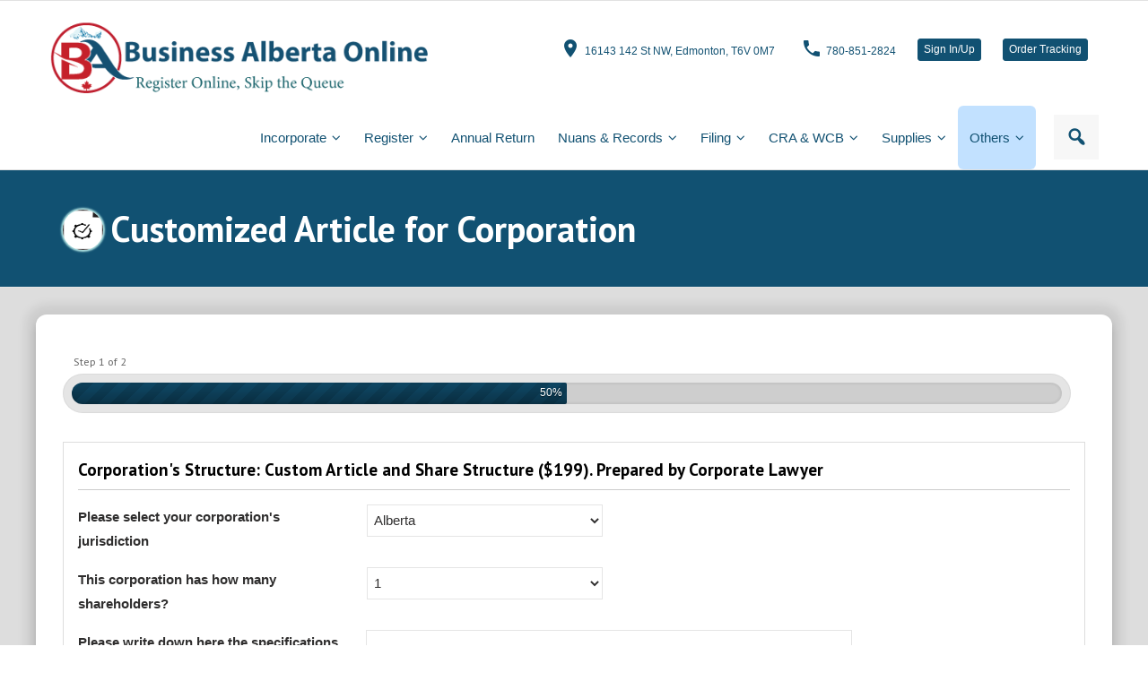

--- FILE ---
content_type: text/html; charset=UTF-8
request_url: https://businessalberta.ca/product/customized-articles
body_size: 70648
content:
<!DOCTYPE html>

<html lang="en-US">
<head>
<meta charset="UTF-8" />
<meta name="viewport" content="width=device-width" />
<link rel="profile" href="//gmpg.org/xfn/11" />
<link href="https://fonts.googleapis.com/icon?family=Material+Icons" rel="stylesheet">
<link rel="pingback" href="https://businessalberta.ca/xmlrpc.php" />
<!--[if lt IE 9]>
<script src="https://businessalberta.ca/wp-content/themes/experon/lib/scripts/html5.js" type="text/javascript"></script>
<![endif]-->

<meta name='robots' content='index, follow, max-image-preview:large, max-snippet:-1, max-video-preview:-1' />

	<!-- This site is optimized with the Yoast SEO Premium plugin v26.5 (Yoast SEO v26.5) - https://yoast.com/wordpress/plugins/seo/ -->
	<title>Customized Article for Corporation | Business Alberta Online</title>
	<meta name="description" content="Order Customized Articles with Business Alberta Online to tailor your corporation documents accurately while meeting all legal requirements." />
	<link rel="canonical" href="https://businessalberta.ca/product/customized-articles" />
	<meta property="og:locale" content="en_US" />
	<meta property="og:type" content="article" />
	<meta property="og:title" content="Customized Article for Corporation | Business Alberta Online" />
	<meta property="og:description" content="Please fill the form of Customized Article for Corporation. Our specialist and legal team will contact you for further clarification.........." />
	<meta property="og:url" content="https://businessalberta.ca/product/customized-articles" />
	<meta property="og:site_name" content="Business Alberta Online" />
	<meta property="article:publisher" content="https://www.facebook.com/BusinessAlberta/" />
	<meta property="article:modified_time" content="2025-12-26T18:27:00+00:00" />
	<meta property="og:image" content="https://businessalberta.ca/wp-content/uploads/2020/04/CA.png" />
	<meta property="og:image:width" content="472" />
	<meta property="og:image:height" content="500" />
	<meta property="og:image:type" content="image/png" />
	<meta name="twitter:card" content="summary_large_image" />
	<meta name="twitter:title" content="Customized Article for Corporation | Business Alberta Online" />
	<meta name="twitter:description" content="Please fill the form of Customized Article for Corporation. Our specialist and legal team will contact you for further clarification.........." />
	<meta name="twitter:site" content="@BusinessAB_" />
	<meta name="twitter:label1" content="Est. reading time" />
	<meta name="twitter:data1" content="2 minutes" />
	<script type="application/ld+json" class="yoast-schema-graph">{"@context":"https://schema.org","@graph":[{"@type":"WebPage","@id":"https://businessalberta.ca/product/customized-articles","url":"https://businessalberta.ca/product/customized-articles","name":"Customized Article for Corporation | Business Alberta Online","isPartOf":{"@id":"https://businessalberta.ca/#website"},"primaryImageOfPage":{"@id":"https://businessalberta.ca/product/customized-articles#primaryimage"},"image":{"@id":"https://businessalberta.ca/product/customized-articles#primaryimage"},"thumbnailUrl":"https://businessalberta.ca/wp-content/uploads/2020/04/CA.png","datePublished":"2020-04-08T18:45:12+00:00","dateModified":"2025-12-26T18:27:00+00:00","description":"Order Customized Articles with Business Alberta Online to tailor your corporation documents accurately while meeting all legal requirements.","breadcrumb":{"@id":"https://businessalberta.ca/product/customized-articles#breadcrumb"},"inLanguage":"en-US","potentialAction":[{"@type":"ReadAction","target":["https://businessalberta.ca/product/customized-articles"]}]},{"@type":"ImageObject","inLanguage":"en-US","@id":"https://businessalberta.ca/product/customized-articles#primaryimage","url":"https://businessalberta.ca/wp-content/uploads/2020/04/CA.png","contentUrl":"https://businessalberta.ca/wp-content/uploads/2020/04/CA.png","width":472,"height":500},{"@type":"BreadcrumbList","@id":"https://businessalberta.ca/product/customized-articles#breadcrumb","itemListElement":[{"@type":"ListItem","position":1,"name":"Home","item":"https://businessalberta.ca/"},{"@type":"ListItem","position":2,"name":"Shop","item":"https://businessalberta.ca/shop"},{"@type":"ListItem","position":3,"name":"Customized Article for Corporation"}]},{"@type":"WebSite","@id":"https://businessalberta.ca/#website","url":"https://businessalberta.ca/","name":"Business Alberta Online","description":"Register Online, Skip the Queue","publisher":{"@id":"https://businessalberta.ca/#organization"},"potentialAction":[{"@type":"SearchAction","target":{"@type":"EntryPoint","urlTemplate":"https://businessalberta.ca/?s={search_term_string}"},"query-input":{"@type":"PropertyValueSpecification","valueRequired":true,"valueName":"search_term_string"}}],"inLanguage":"en-US"},{"@type":"Organization","@id":"https://businessalberta.ca/#organization","name":"Business Alberta Online","url":"https://businessalberta.ca/","logo":{"@type":"ImageObject","inLanguage":"en-US","@id":"https://businessalberta.ca/#/schema/logo/image/","url":"https://businessalberta.ca/wp-content/uploads/2020/12/Logo-BA5-1.png","contentUrl":"https://businessalberta.ca/wp-content/uploads/2020/12/Logo-BA5-1.png","width":483,"height":101,"caption":"Business Alberta Online"},"image":{"@id":"https://businessalberta.ca/#/schema/logo/image/"},"sameAs":["https://www.facebook.com/BusinessAlberta/","https://x.com/BusinessAB_"]}]}</script>
	<!-- / Yoast SEO Premium plugin. -->


<link rel='dns-prefetch' href='//fonts.googleapis.com' />
<link rel="alternate" type="application/rss+xml" title="Business Alberta Online &raquo; Feed" href="https://businessalberta.ca/feed" />
<link rel="alternate" type="application/rss+xml" title="Business Alberta Online &raquo; Comments Feed" href="https://businessalberta.ca/comments/feed" />
<link rel="alternate" title="oEmbed (JSON)" type="application/json+oembed" href="https://businessalberta.ca/wp-json/oembed/1.0/embed?url=https%3A%2F%2Fbusinessalberta.ca%2Fproduct%2Fcustomized-articles" />
<link rel="alternate" title="oEmbed (XML)" type="text/xml+oembed" href="https://businessalberta.ca/wp-json/oembed/1.0/embed?url=https%3A%2F%2Fbusinessalberta.ca%2Fproduct%2Fcustomized-articles&#038;format=xml" />
<style id='wp-img-auto-sizes-contain-inline-css' type='text/css'>
img:is([sizes=auto i],[sizes^="auto," i]){contain-intrinsic-size:3000px 1500px}
/*# sourceURL=wp-img-auto-sizes-contain-inline-css */
</style>
<link rel='stylesheet' id='wc-stripe-blocks-checkout-style-css' href='https://businessalberta.ca/wp-content/plugins/woocommerce-gateway-stripe/build/upe_blocks.css?ver=ea3067b73e6a4f7274ba45dd9c3b9b8c' type='text/css' media='all' />
<style id='wp-emoji-styles-inline-css' type='text/css'>

	img.wp-smiley, img.emoji {
		display: inline !important;
		border: none !important;
		box-shadow: none !important;
		height: 1em !important;
		width: 1em !important;
		margin: 0 0.07em !important;
		vertical-align: -0.1em !important;
		background: none !important;
		padding: 0 !important;
	}
/*# sourceURL=wp-emoji-styles-inline-css */
</style>
<style id='wp-block-library-inline-css' type='text/css'>
:root{--wp-block-synced-color:#7a00df;--wp-block-synced-color--rgb:122,0,223;--wp-bound-block-color:var(--wp-block-synced-color);--wp-editor-canvas-background:#ddd;--wp-admin-theme-color:#007cba;--wp-admin-theme-color--rgb:0,124,186;--wp-admin-theme-color-darker-10:#006ba1;--wp-admin-theme-color-darker-10--rgb:0,107,160.5;--wp-admin-theme-color-darker-20:#005a87;--wp-admin-theme-color-darker-20--rgb:0,90,135;--wp-admin-border-width-focus:2px}@media (min-resolution:192dpi){:root{--wp-admin-border-width-focus:1.5px}}.wp-element-button{cursor:pointer}:root .has-very-light-gray-background-color{background-color:#eee}:root .has-very-dark-gray-background-color{background-color:#313131}:root .has-very-light-gray-color{color:#eee}:root .has-very-dark-gray-color{color:#313131}:root .has-vivid-green-cyan-to-vivid-cyan-blue-gradient-background{background:linear-gradient(135deg,#00d084,#0693e3)}:root .has-purple-crush-gradient-background{background:linear-gradient(135deg,#34e2e4,#4721fb 50%,#ab1dfe)}:root .has-hazy-dawn-gradient-background{background:linear-gradient(135deg,#faaca8,#dad0ec)}:root .has-subdued-olive-gradient-background{background:linear-gradient(135deg,#fafae1,#67a671)}:root .has-atomic-cream-gradient-background{background:linear-gradient(135deg,#fdd79a,#004a59)}:root .has-nightshade-gradient-background{background:linear-gradient(135deg,#330968,#31cdcf)}:root .has-midnight-gradient-background{background:linear-gradient(135deg,#020381,#2874fc)}:root{--wp--preset--font-size--normal:16px;--wp--preset--font-size--huge:42px}.has-regular-font-size{font-size:1em}.has-larger-font-size{font-size:2.625em}.has-normal-font-size{font-size:var(--wp--preset--font-size--normal)}.has-huge-font-size{font-size:var(--wp--preset--font-size--huge)}.has-text-align-center{text-align:center}.has-text-align-left{text-align:left}.has-text-align-right{text-align:right}.has-fit-text{white-space:nowrap!important}#end-resizable-editor-section{display:none}.aligncenter{clear:both}.items-justified-left{justify-content:flex-start}.items-justified-center{justify-content:center}.items-justified-right{justify-content:flex-end}.items-justified-space-between{justify-content:space-between}.screen-reader-text{border:0;clip-path:inset(50%);height:1px;margin:-1px;overflow:hidden;padding:0;position:absolute;width:1px;word-wrap:normal!important}.screen-reader-text:focus{background-color:#ddd;clip-path:none;color:#444;display:block;font-size:1em;height:auto;left:5px;line-height:normal;padding:15px 23px 14px;text-decoration:none;top:5px;width:auto;z-index:100000}html :where(.has-border-color){border-style:solid}html :where([style*=border-top-color]){border-top-style:solid}html :where([style*=border-right-color]){border-right-style:solid}html :where([style*=border-bottom-color]){border-bottom-style:solid}html :where([style*=border-left-color]){border-left-style:solid}html :where([style*=border-width]){border-style:solid}html :where([style*=border-top-width]){border-top-style:solid}html :where([style*=border-right-width]){border-right-style:solid}html :where([style*=border-bottom-width]){border-bottom-style:solid}html :where([style*=border-left-width]){border-left-style:solid}html :where(img[class*=wp-image-]){height:auto;max-width:100%}:where(figure){margin:0 0 1em}html :where(.is-position-sticky){--wp-admin--admin-bar--position-offset:var(--wp-admin--admin-bar--height,0px)}@media screen and (max-width:600px){html :where(.is-position-sticky){--wp-admin--admin-bar--position-offset:0px}}

/*# sourceURL=wp-block-library-inline-css */
</style><link rel='stylesheet' id='wc-blocks-style-css' href='https://businessalberta.ca/wp-content/plugins/woocommerce/assets/client/blocks/wc-blocks.css?ver=wc-9.3.5' type='text/css' media='all' />
<style id='global-styles-inline-css' type='text/css'>
:root{--wp--preset--aspect-ratio--square: 1;--wp--preset--aspect-ratio--4-3: 4/3;--wp--preset--aspect-ratio--3-4: 3/4;--wp--preset--aspect-ratio--3-2: 3/2;--wp--preset--aspect-ratio--2-3: 2/3;--wp--preset--aspect-ratio--16-9: 16/9;--wp--preset--aspect-ratio--9-16: 9/16;--wp--preset--color--black: #000000;--wp--preset--color--cyan-bluish-gray: #abb8c3;--wp--preset--color--white: #ffffff;--wp--preset--color--pale-pink: #f78da7;--wp--preset--color--vivid-red: #cf2e2e;--wp--preset--color--luminous-vivid-orange: #ff6900;--wp--preset--color--luminous-vivid-amber: #fcb900;--wp--preset--color--light-green-cyan: #7bdcb5;--wp--preset--color--vivid-green-cyan: #00d084;--wp--preset--color--pale-cyan-blue: #8ed1fc;--wp--preset--color--vivid-cyan-blue: #0693e3;--wp--preset--color--vivid-purple: #9b51e0;--wp--preset--gradient--vivid-cyan-blue-to-vivid-purple: linear-gradient(135deg,rgb(6,147,227) 0%,rgb(155,81,224) 100%);--wp--preset--gradient--light-green-cyan-to-vivid-green-cyan: linear-gradient(135deg,rgb(122,220,180) 0%,rgb(0,208,130) 100%);--wp--preset--gradient--luminous-vivid-amber-to-luminous-vivid-orange: linear-gradient(135deg,rgb(252,185,0) 0%,rgb(255,105,0) 100%);--wp--preset--gradient--luminous-vivid-orange-to-vivid-red: linear-gradient(135deg,rgb(255,105,0) 0%,rgb(207,46,46) 100%);--wp--preset--gradient--very-light-gray-to-cyan-bluish-gray: linear-gradient(135deg,rgb(238,238,238) 0%,rgb(169,184,195) 100%);--wp--preset--gradient--cool-to-warm-spectrum: linear-gradient(135deg,rgb(74,234,220) 0%,rgb(151,120,209) 20%,rgb(207,42,186) 40%,rgb(238,44,130) 60%,rgb(251,105,98) 80%,rgb(254,248,76) 100%);--wp--preset--gradient--blush-light-purple: linear-gradient(135deg,rgb(255,206,236) 0%,rgb(152,150,240) 100%);--wp--preset--gradient--blush-bordeaux: linear-gradient(135deg,rgb(254,205,165) 0%,rgb(254,45,45) 50%,rgb(107,0,62) 100%);--wp--preset--gradient--luminous-dusk: linear-gradient(135deg,rgb(255,203,112) 0%,rgb(199,81,192) 50%,rgb(65,88,208) 100%);--wp--preset--gradient--pale-ocean: linear-gradient(135deg,rgb(255,245,203) 0%,rgb(182,227,212) 50%,rgb(51,167,181) 100%);--wp--preset--gradient--electric-grass: linear-gradient(135deg,rgb(202,248,128) 0%,rgb(113,206,126) 100%);--wp--preset--gradient--midnight: linear-gradient(135deg,rgb(2,3,129) 0%,rgb(40,116,252) 100%);--wp--preset--font-size--small: 13px;--wp--preset--font-size--medium: 20px;--wp--preset--font-size--large: 36px;--wp--preset--font-size--x-large: 42px;--wp--preset--font-family--inter: "Inter", sans-serif;--wp--preset--font-family--cardo: Cardo;--wp--preset--spacing--20: 0.44rem;--wp--preset--spacing--30: 0.67rem;--wp--preset--spacing--40: 1rem;--wp--preset--spacing--50: 1.5rem;--wp--preset--spacing--60: 2.25rem;--wp--preset--spacing--70: 3.38rem;--wp--preset--spacing--80: 5.06rem;--wp--preset--shadow--natural: 6px 6px 9px rgba(0, 0, 0, 0.2);--wp--preset--shadow--deep: 12px 12px 50px rgba(0, 0, 0, 0.4);--wp--preset--shadow--sharp: 6px 6px 0px rgba(0, 0, 0, 0.2);--wp--preset--shadow--outlined: 6px 6px 0px -3px rgb(255, 255, 255), 6px 6px rgb(0, 0, 0);--wp--preset--shadow--crisp: 6px 6px 0px rgb(0, 0, 0);}:where(.is-layout-flex){gap: 0.5em;}:where(.is-layout-grid){gap: 0.5em;}body .is-layout-flex{display: flex;}.is-layout-flex{flex-wrap: wrap;align-items: center;}.is-layout-flex > :is(*, div){margin: 0;}body .is-layout-grid{display: grid;}.is-layout-grid > :is(*, div){margin: 0;}:where(.wp-block-columns.is-layout-flex){gap: 2em;}:where(.wp-block-columns.is-layout-grid){gap: 2em;}:where(.wp-block-post-template.is-layout-flex){gap: 1.25em;}:where(.wp-block-post-template.is-layout-grid){gap: 1.25em;}.has-black-color{color: var(--wp--preset--color--black) !important;}.has-cyan-bluish-gray-color{color: var(--wp--preset--color--cyan-bluish-gray) !important;}.has-white-color{color: var(--wp--preset--color--white) !important;}.has-pale-pink-color{color: var(--wp--preset--color--pale-pink) !important;}.has-vivid-red-color{color: var(--wp--preset--color--vivid-red) !important;}.has-luminous-vivid-orange-color{color: var(--wp--preset--color--luminous-vivid-orange) !important;}.has-luminous-vivid-amber-color{color: var(--wp--preset--color--luminous-vivid-amber) !important;}.has-light-green-cyan-color{color: var(--wp--preset--color--light-green-cyan) !important;}.has-vivid-green-cyan-color{color: var(--wp--preset--color--vivid-green-cyan) !important;}.has-pale-cyan-blue-color{color: var(--wp--preset--color--pale-cyan-blue) !important;}.has-vivid-cyan-blue-color{color: var(--wp--preset--color--vivid-cyan-blue) !important;}.has-vivid-purple-color{color: var(--wp--preset--color--vivid-purple) !important;}.has-black-background-color{background-color: var(--wp--preset--color--black) !important;}.has-cyan-bluish-gray-background-color{background-color: var(--wp--preset--color--cyan-bluish-gray) !important;}.has-white-background-color{background-color: var(--wp--preset--color--white) !important;}.has-pale-pink-background-color{background-color: var(--wp--preset--color--pale-pink) !important;}.has-vivid-red-background-color{background-color: var(--wp--preset--color--vivid-red) !important;}.has-luminous-vivid-orange-background-color{background-color: var(--wp--preset--color--luminous-vivid-orange) !important;}.has-luminous-vivid-amber-background-color{background-color: var(--wp--preset--color--luminous-vivid-amber) !important;}.has-light-green-cyan-background-color{background-color: var(--wp--preset--color--light-green-cyan) !important;}.has-vivid-green-cyan-background-color{background-color: var(--wp--preset--color--vivid-green-cyan) !important;}.has-pale-cyan-blue-background-color{background-color: var(--wp--preset--color--pale-cyan-blue) !important;}.has-vivid-cyan-blue-background-color{background-color: var(--wp--preset--color--vivid-cyan-blue) !important;}.has-vivid-purple-background-color{background-color: var(--wp--preset--color--vivid-purple) !important;}.has-black-border-color{border-color: var(--wp--preset--color--black) !important;}.has-cyan-bluish-gray-border-color{border-color: var(--wp--preset--color--cyan-bluish-gray) !important;}.has-white-border-color{border-color: var(--wp--preset--color--white) !important;}.has-pale-pink-border-color{border-color: var(--wp--preset--color--pale-pink) !important;}.has-vivid-red-border-color{border-color: var(--wp--preset--color--vivid-red) !important;}.has-luminous-vivid-orange-border-color{border-color: var(--wp--preset--color--luminous-vivid-orange) !important;}.has-luminous-vivid-amber-border-color{border-color: var(--wp--preset--color--luminous-vivid-amber) !important;}.has-light-green-cyan-border-color{border-color: var(--wp--preset--color--light-green-cyan) !important;}.has-vivid-green-cyan-border-color{border-color: var(--wp--preset--color--vivid-green-cyan) !important;}.has-pale-cyan-blue-border-color{border-color: var(--wp--preset--color--pale-cyan-blue) !important;}.has-vivid-cyan-blue-border-color{border-color: var(--wp--preset--color--vivid-cyan-blue) !important;}.has-vivid-purple-border-color{border-color: var(--wp--preset--color--vivid-purple) !important;}.has-vivid-cyan-blue-to-vivid-purple-gradient-background{background: var(--wp--preset--gradient--vivid-cyan-blue-to-vivid-purple) !important;}.has-light-green-cyan-to-vivid-green-cyan-gradient-background{background: var(--wp--preset--gradient--light-green-cyan-to-vivid-green-cyan) !important;}.has-luminous-vivid-amber-to-luminous-vivid-orange-gradient-background{background: var(--wp--preset--gradient--luminous-vivid-amber-to-luminous-vivid-orange) !important;}.has-luminous-vivid-orange-to-vivid-red-gradient-background{background: var(--wp--preset--gradient--luminous-vivid-orange-to-vivid-red) !important;}.has-very-light-gray-to-cyan-bluish-gray-gradient-background{background: var(--wp--preset--gradient--very-light-gray-to-cyan-bluish-gray) !important;}.has-cool-to-warm-spectrum-gradient-background{background: var(--wp--preset--gradient--cool-to-warm-spectrum) !important;}.has-blush-light-purple-gradient-background{background: var(--wp--preset--gradient--blush-light-purple) !important;}.has-blush-bordeaux-gradient-background{background: var(--wp--preset--gradient--blush-bordeaux) !important;}.has-luminous-dusk-gradient-background{background: var(--wp--preset--gradient--luminous-dusk) !important;}.has-pale-ocean-gradient-background{background: var(--wp--preset--gradient--pale-ocean) !important;}.has-electric-grass-gradient-background{background: var(--wp--preset--gradient--electric-grass) !important;}.has-midnight-gradient-background{background: var(--wp--preset--gradient--midnight) !important;}.has-small-font-size{font-size: var(--wp--preset--font-size--small) !important;}.has-medium-font-size{font-size: var(--wp--preset--font-size--medium) !important;}.has-large-font-size{font-size: var(--wp--preset--font-size--large) !important;}.has-x-large-font-size{font-size: var(--wp--preset--font-size--x-large) !important;}
/*# sourceURL=global-styles-inline-css */
</style>

<style id='classic-theme-styles-inline-css' type='text/css'>
/*! This file is auto-generated */
.wp-block-button__link{color:#fff;background-color:#32373c;border-radius:9999px;box-shadow:none;text-decoration:none;padding:calc(.667em + 2px) calc(1.333em + 2px);font-size:1.125em}.wp-block-file__button{background:#32373c;color:#fff;text-decoration:none}
/*# sourceURL=/wp-includes/css/classic-themes.min.css */
</style>
<link rel='stylesheet' id='gavity-custom-css' href='https://businessalberta.ca/wp-content/plugins/BA_gf_Guidelines/css/custom.css?ver=6.9' type='text/css' media='all' />
<link rel='stylesheet' id='disable-payment-method-for-woocommerce-css' href='https://businessalberta.ca/wp-content/plugins/disable-payment-method-for-woocommerce/public/css/style.css?ver=6.9' type='text/css' media='all' />
<link rel='stylesheet' id='wpmenucart-icons-css' href='https://businessalberta.ca/wp-content/plugins/woocommerce-menu-bar-cart/assets/css/wpmenucart-icons.min.css?ver=2.12.0' type='text/css' media='all' />
<style id='wpmenucart-icons-inline-css' type='text/css'>
@font-face{font-family:WPMenuCart;src:url(https://businessalberta.ca/wp-content/plugins/woocommerce-menu-bar-cart/assets/fonts/WPMenuCart.eot);src:url(https://businessalberta.ca/wp-content/plugins/woocommerce-menu-bar-cart/assets/fonts/WPMenuCart.eot?#iefix) format('embedded-opentype'),url(https://businessalberta.ca/wp-content/plugins/woocommerce-menu-bar-cart/assets/fonts/WPMenuCart.woff2) format('woff2'),url(https://businessalberta.ca/wp-content/plugins/woocommerce-menu-bar-cart/assets/fonts/WPMenuCart.woff) format('woff'),url(https://businessalberta.ca/wp-content/plugins/woocommerce-menu-bar-cart/assets/fonts/WPMenuCart.ttf) format('truetype'),url(https://businessalberta.ca/wp-content/plugins/woocommerce-menu-bar-cart/assets/fonts/WPMenuCart.svg#WPMenuCart) format('svg');font-weight:400;font-style:normal;font-display:swap}
/*# sourceURL=wpmenucart-icons-inline-css */
</style>
<link rel='stylesheet' id='wpmenucart-css' href='https://businessalberta.ca/wp-content/plugins/woocommerce-menu-bar-cart/assets/css/wpmenucart-main.min.css?ver=2.12.0' type='text/css' media='all' />
<link rel='stylesheet' id='photoswipe-css' href='https://businessalberta.ca/wp-content/plugins/woocommerce/assets/css/photoswipe/photoswipe.min.css?ver=9.3.5' type='text/css' media='all' />
<link rel='stylesheet' id='photoswipe-default-skin-css' href='https://businessalberta.ca/wp-content/plugins/woocommerce/assets/css/photoswipe/default-skin/default-skin.min.css?ver=9.3.5' type='text/css' media='all' />
<link rel='stylesheet' id='woocommerce-layout-css' href='https://businessalberta.ca/wp-content/plugins/woocommerce/assets/css/woocommerce-layout.css?ver=9.3.5' type='text/css' media='all' />
<link rel='stylesheet' id='woocommerce-smallscreen-css' href='https://businessalberta.ca/wp-content/plugins/woocommerce/assets/css/woocommerce-smallscreen.css?ver=9.3.5' type='text/css' media='only screen and (max-width: 768px)' />
<link rel='stylesheet' id='woocommerce-general-css' href='https://businessalberta.ca/wp-content/plugins/woocommerce/assets/css/woocommerce.css?ver=9.3.5' type='text/css' media='all' />
<style id='woocommerce-inline-inline-css' type='text/css'>
.woocommerce form .form-row .required { visibility: visible; }
/*# sourceURL=woocommerce-inline-inline-css */
</style>
<link rel='stylesheet' id='thinkup-bootstrap-css' href='https://businessalberta.ca/wp-content/themes/experon/lib/extentions/bootstrap/css/bootstrap.min.css?ver=2.3.2' type='text/css' media='all' />
<link rel='stylesheet' id='thinkup-shortcodes-css' href='https://businessalberta.ca/wp-content/themes/experon/styles/style-shortcodes.css?ver=1.3.9' type='text/css' media='all' />
<link rel='stylesheet' id='thinkup-style-css' href='https://businessalberta.ca/wp-content/themes/experon/style.css?ver=6.9' type='text/css' media='all' />
<link rel='stylesheet' id='experon-thinkup-style-business-css' href='https://businessalberta.ca/wp-content/themes/experon-business/style.css?ver=1.0.3' type='text/css' media='all' />
<link rel='stylesheet' id='thinkup-google-fonts-css' href='//fonts.googleapis.com/css?family=PT+Sans%3A300%2C400%2C600%2C700%7CRaleway%3A300%2C400%2C600%2C700&#038;subset=latin%2Clatin-ext' type='text/css' media='all' />
<link rel='stylesheet' id='prettyPhoto-css' href='https://businessalberta.ca/wp-content/themes/experon/lib/extentions/prettyPhoto/css/prettyPhoto.css?ver=3.1.6' type='text/css' media='all' />
<link rel='stylesheet' id='dashicons-css' href='https://businessalberta.ca/wp-includes/css/dashicons.min.css?ver=6.9' type='text/css' media='all' />
<link rel='stylesheet' id='font-awesome-css' href='https://businessalberta.ca/wp-content/themes/experon/lib/extentions/font-awesome/css/font-awesome.min.css?ver=4.7.0' type='text/css' media='all' />
<link rel='stylesheet' id='tf-compiled-options-mobmenu-css' href='https://businessalberta.ca/wp-content/uploads/dynamic-mobmenu.css?ver=2.8.1.6.1-443' type='text/css' media='all' />
<link rel='stylesheet' id='tf-google-webfont-dosis-css' href='//fonts.googleapis.com/css?family=Dosis%3Ainherit%2C400&#038;subset=latin%2Clatin-ext&#038;ver=6.9' type='text/css' media='all' />
<link rel='stylesheet' id='thinkup-responsive-css' href='https://businessalberta.ca/wp-content/themes/experon/styles/style-responsive.css?ver=1.3.9' type='text/css' media='all' />
<link rel='stylesheet' id='wc-gravityforms-product-addons-css' href='https://businessalberta.ca/wp-content/plugins/woocommerce-gravityforms-product-addons/assets/css/frontend.css?ver=6.9' type='text/css' media='all' />
<link rel='stylesheet' id='gforms_reset_css-css' href='https://businessalberta.ca/wp-content/plugins/gravityforms/css/formreset.min.css?ver=2.4.20.2' type='text/css' media='all' />
<link rel='stylesheet' id='gforms_formsmain_css-css' href='https://businessalberta.ca/wp-content/plugins/gravityforms/css/formsmain.min.css?ver=2.4.20.2' type='text/css' media='all' />
<link rel='stylesheet' id='gforms_ready_class_css-css' href='https://businessalberta.ca/wp-content/plugins/gravityforms/css/readyclass.min.css?ver=2.4.20.2' type='text/css' media='all' />
<link rel='stylesheet' id='gforms_browsers_css-css' href='https://businessalberta.ca/wp-content/plugins/gravityforms/css/browsers.min.css?ver=2.4.20.2' type='text/css' media='all' />
<link rel='stylesheet' id='gwreadonly-css' href='https://businessalberta.ca/wp-content/plugins/gwreadonly/css/gwreadonly.css?ver=1.9.25' type='text/css' media='all' />
<link rel='stylesheet' id='cssmobmenu-icons-css' href='https://businessalberta.ca/wp-content/plugins/mobile-menu/includes/css/mobmenu-icons.css?ver=6.9' type='text/css' media='all' />
<link rel='stylesheet' id='cssmobmenu-css' href='https://businessalberta.ca/wp-content/plugins/mobile-menu/includes/css/mobmenu.css?ver=2.8.1.6.1' type='text/css' media='all' />
<script type="text/javascript" src="https://businessalberta.ca/wp-includes/js/jquery/jquery.min.js?ver=3.7.1" id="jquery-core-js"></script>
<script type="text/javascript" src="https://businessalberta.ca/wp-includes/js/jquery/jquery-migrate.min.js?ver=3.4.1" id="jquery-migrate-js"></script>
<script type="text/javascript" src="https://businessalberta.ca/wp-content/plugins/disable-payment-method-for-woocommerce/public/js/disable-payment-method.js?ver=1.1.9.1" id="disable-payment-method-for-woocommerce-js"></script>
<script type="text/javascript" id="wpmenucart-ajax-assist-js-extra">
/* <![CDATA[ */
var wpmenucart_ajax_assist = {"shop_plugin":"woocommerce","always_display":""};
//# sourceURL=wpmenucart-ajax-assist-js-extra
/* ]]> */
</script>
<script type="text/javascript" src="https://businessalberta.ca/wp-content/plugins/woocommerce-menu-bar-cart/assets/js/wpmenucart-ajax-assist.min.js?ver=2.12.0" id="wpmenucart-ajax-assist-js"></script>
<script type="text/javascript" src="https://businessalberta.ca/wp-content/plugins/woocommerce/assets/js/zoom/jquery.zoom.min.js?ver=1.7.21-wc.9.3.5" id="zoom-js" defer="defer" data-wp-strategy="defer"></script>
<script type="text/javascript" src="https://businessalberta.ca/wp-content/plugins/woocommerce/assets/js/flexslider/jquery.flexslider.min.js?ver=2.7.2-wc.9.3.5" id="flexslider-js" defer="defer" data-wp-strategy="defer"></script>
<script type="text/javascript" src="https://businessalberta.ca/wp-content/plugins/woocommerce/assets/js/photoswipe/photoswipe.min.js?ver=4.1.1-wc.9.3.5" id="photoswipe-js" defer="defer" data-wp-strategy="defer"></script>
<script type="text/javascript" src="https://businessalberta.ca/wp-content/plugins/woocommerce/assets/js/photoswipe/photoswipe-ui-default.min.js?ver=4.1.1-wc.9.3.5" id="photoswipe-ui-default-js" defer="defer" data-wp-strategy="defer"></script>
<script type="text/javascript" id="wc-single-product-js-extra">
/* <![CDATA[ */
var wc_single_product_params = {"i18n_required_rating_text":"Please select a rating","review_rating_required":"yes","flexslider":{"rtl":false,"animation":"slide","smoothHeight":true,"directionNav":false,"controlNav":"thumbnails","slideshow":false,"animationSpeed":500,"animationLoop":false,"allowOneSlide":false},"zoom_enabled":"1","zoom_options":[],"photoswipe_enabled":"1","photoswipe_options":{"shareEl":false,"closeOnScroll":false,"history":false,"hideAnimationDuration":0,"showAnimationDuration":0},"flexslider_enabled":"1"};
//# sourceURL=wc-single-product-js-extra
/* ]]> */
</script>
<script type="text/javascript" src="https://businessalberta.ca/wp-content/plugins/woocommerce/assets/js/frontend/single-product.min.js?ver=9.3.5" id="wc-single-product-js" defer="defer" data-wp-strategy="defer"></script>
<script type="text/javascript" src="https://businessalberta.ca/wp-content/plugins/woocommerce/assets/js/jquery-blockui/jquery.blockUI.min.js?ver=2.7.0-wc.9.3.5" id="jquery-blockui-js" defer="defer" data-wp-strategy="defer"></script>
<script type="text/javascript" src="https://businessalberta.ca/wp-content/plugins/woocommerce/assets/js/js-cookie/js.cookie.min.js?ver=2.1.4-wc.9.3.5" id="js-cookie-js" defer="defer" data-wp-strategy="defer"></script>
<script type="text/javascript" id="woocommerce-js-extra">
/* <![CDATA[ */
var woocommerce_params = {"ajax_url":"/wp-admin/admin-ajax.php","wc_ajax_url":"/?wc-ajax=%%endpoint%%"};
//# sourceURL=woocommerce-js-extra
/* ]]> */
</script>
<script type="text/javascript" src="https://businessalberta.ca/wp-content/plugins/woocommerce/assets/js/frontend/woocommerce.min.js?ver=9.3.5" id="woocommerce-js" defer="defer" data-wp-strategy="defer"></script>
<script type="text/javascript" src="https://businessalberta.ca/wp-content/plugins/gravityforms/js/jquery.json.min.js?ver=2.4.20.2" id="gform_json-js"></script>
<script type="text/javascript" id="gform_gravityforms-js-extra">
/* <![CDATA[ */
var gf_global = {"gf_currency_config":{"name":"Canadian Dollar","symbol_left":"$","symbol_right":"CAD","symbol_padding":" ","thousand_separator":",","decimal_separator":".","decimals":2},"base_url":"https://businessalberta.ca/wp-content/plugins/gravityforms","number_formats":[],"spinnerUrl":"https://businessalberta.ca/wp-content/plugins/gravityforms/images/spinner.gif"};
//# sourceURL=gform_gravityforms-js-extra
/* ]]> */
</script>
<script type="text/javascript" src="https://businessalberta.ca/wp-content/plugins/gravityforms/js/gravityforms.min.js?ver=2.4.20.2" id="gform_gravityforms-js"></script>
<script type="text/javascript" src="https://businessalberta.ca/wp-content/plugins/gravityforms/js/jquery.maskedinput.min.js?ver=2.4.20.2" id="gform_masked_input-js"></script>
<script type="text/javascript" src="https://businessalberta.ca/wp-content/plugins/mobile-menu/includes/js/mobmenu.js?ver=2.8.1.6.1" id="mobmenujs-js"></script>
<link rel="https://api.w.org/" href="https://businessalberta.ca/wp-json/" /><link rel="alternate" title="JSON" type="application/json" href="https://businessalberta.ca/wp-json/wp/v2/product/43293" /><link rel="EditURI" type="application/rsd+xml" title="RSD" href="https://businessalberta.ca/xmlrpc.php?rsd" />
<meta name="generator" content="WordPress 6.9" />
<meta name="generator" content="WooCommerce 9.3.5" />
<link rel='shortlink' href='https://businessalberta.ca/?p=43293' />
<!-- Google tag (gtag.js) -->
<script async src="https://www.googletagmanager.com/gtag/js?id=AW-626370824"></script>
<script>
  window.dataLayer = window.dataLayer || [];
  function gtag(){dataLayer.push(arguments);}
  gtag('js', new Date());

  gtag('config', 'AW-626370824', {'allow_enhanced_conversions':true});
</script>

<script src="https://analytics.ahrefs.com/analytics.js" data-key="Nbsbyzz8sWAg/XEKXVUaNQ" async></script>
<!-- Starting: WooCommerce Conversion Tracking (https://wordpress.org/plugins/woocommerce-conversion-tracking/) -->
        <script async src="https://www.googletagmanager.com/gtag/js?id=AW-626370824"></script>
        <script>
            window.dataLayer = window.dataLayer || [];
            function gtag(){dataLayer.push(arguments)};
            gtag('js', new Date());

            gtag('config', 'AW-626370824');
        </script>
        <!-- End: WooCommerce Conversion Tracking Codes -->
<style type="text/css">dd ul.bulleted {  float:none;clear:both; }</style><script>
	
jQuery(document).ready(function(){
    jQuery('article.section1.one_third p.iconurl a').html("INCORPORATE NOW");
	jQuery('article.section2.one_third p.iconurl a').html("REGISTER NOW");
	jQuery('article.section3.one_third p.iconurl a').html("REGISTER NOW");


});
	 
</script>
<script>
	
jQuery(document).ready(function(){
jQuery(window).resize(function(){
if (jQuery( window ).width() > 1024 ){ 
if(jQuery('body').hasClass('logged-in')) {
	
    jQuery(".info-topleft li.iconL").hide();
	jQuery(".info-topleft li.iconLO").show();
} 
else {
	jQuery(".info-topleft li.iconL").show();
	jQuery(".info-topleft li.iconLO").hide();
} 
}
});

});

</script>
<script>
	
jQuery(document).ready(function(){
function resize_Fun(){
if(jQuery( window ).width() <= 768 ){if (jQuery('body.home').length > 0) {if (document.querySelector('#callnowbutton') ==null){
jQuery('#body-core').append('<a href="tel:780-851-2824" id="callnowbutton"><img alt="Call Now Button" src="/wp-content/uploads/2020/05/Phone.png" width="40"><span style="color:#ffffff">Call Us Today!</span></a>');
	}}}
else{
	 jQuery('#body-core').find('#callnowbutton').remove();
}
}
	jQuery(window).resize(function(){
		resize_Fun();
});
	resize_Fun();
	});
</script>
<script>
	
jQuery(document).ready(function(){
    jQuery('div .entry-content p a .more-text').html("Product Details");


});
	 
</script>
<script>
	
jQuery(document).ready(function(){
    jQuery('article .entry-content').append('<hr style="border-top: 1px solid #115172;" />');


});
	 
</script>
	<noscript><style>.woocommerce-product-gallery{ opacity: 1 !important; }</style></noscript>
	<style class="wpcode-css-snippet">body.single-product.postid-65942 div#content-core {
    max-width: 1356px;
}

body.single-product.postid-65942 input.ginput_product_price.gform-text-input-reset {
    width: 30% !important;
}

div#gform_page_356_1 .gfield_description ol li ul li {
    list-style: disc !important;
} 
	
li#field_356_30 {
    position: absolute;
}
a#distinctiveFormat {
    text-decoration: underline;
}
div#gfield_description_356_18 {
	margin-left: 0px;
    width: 100%;
    font-style: italic;
    padding-top: 5px;
    padding-left: 0px !important;
    font-size: 12px;
}
	
        /* Style for the popup */
        .popup-container {
            display: none;
    position: fixed;
    top: 50%;
    left: 50%;
    transform: translate(-50%, -50%);
    background: white;
    padding: 20px;
    box-shadow: 0px 0px 10px rgba(0, 0, 0, 0.2);
    border-radius: 8px;
        z-index: 9999999999;
    width: 100%;
    text-align: left;
    position: relative;
    max-width: 580px;
        }
        
        /* Background overlay */
        .overlay {
            display: none;
            position: fixed;
            top: 0;
            left: 0;
            width: 100%;
            height: 100%;
            background: rgba(0, 0, 0, 0.5);
                z-index: 999999999;
        }
        
        /* Close div */
        .close-div {
            position: absolute;
            top: 10px;
            right: 10px;
            width: 20px;
            height: 20px;
            background: red;
            color: white;
            font-size: 14px;
            text-align: center;
            line-height: 20px;
            cursor: pointer;
            border-radius: 50%;
        }
	.exmpleSect {width: 50%;}

.rowSect {
    display: flex;
    flex-direction: row;
    flex-wrap: wrap;
}

.rowSect p {
    width: 100%;
}

.exmpleSect p {
    margin-bottom: 10px;
}
	
	
	
	
	
	
	
	 div#input_356_9_container {
    margin: 0;
    width: 100%;
    float: none;
} 
li#field_356_9  label.gfield_label.gfield_label_before_complex {
    width: 100%;
    float: none;
}  
li#field_356_18 .ginput_container.ginput_container_text,
li#field_356_19 .ginput_container.ginput_container_text,
li#field_356_6 .ginput_container.ginput_container_text,
li#field_356_8 .ginput_container.ginput_container_select  {
    margin: 0;
    width: 100%;
    float: left;
}

input#input_356_18,
input#input_356_19,
li#field_356_9,
select#input_356_8  {
    width: 100%;
}

li#field_356_18,
li#field_356_19,
li#field_356_8,
li#field_356_6 {
    width: 50%;
    display: block;
    float: left;
    clear: none;
}
li#field_356_18,
li#field_356_8 {
    min-height: 69px;	
}
ul#gform_fields_356_2 {
    display: flex;
    flex-flow: column wrap;
    flex-direction: row;
} 

li#field_356_18 label.gfield_label ,
li#field_356_19 label.gfield_label {
    width: 100%;
    margin-bottom: 2px;
} 

li#field_356_6 label.gfield_label,
li#field_356_8 label.gfield_label{
    width: 100%;
    margin-bottom: 2px;
}

li#field_356_6 .ginput_container.ginput_container_text input#input_356_6 {
    width: 100%;
    min-height: 37px;
}   
select#input_356_8,
select#input_356_21{
    padding: 5px 4px;
    min-height: 37px;
}
	
	
	input#input_356_19  {
    border-right: 0px;
    border-left: 0px;
    border-top: 0;
    border-radius: 0;
    border-bottom: 0px;
    background: #f1ea005c;
    cursor: no-drop;
    font-weight: 600;
    color: #000000;
    font-size: 16px;
    padding: 5px 4px;
}
li#field_356_24,
li#field_356_23 {
    width: 100%;
} 
@media screen and (max-width: 768px){
    li#field_356_6,
    li#field_356_8,
    li#field_356_18,
    li#field_356_19,
	.exmpleSect {
            width: 100%;
    }
    div#popup {
            top: 100px;
    }
    .exmpleSect h2 {
            margin-bottom: 0px;
    }
    .exmpleSect p {
            margin-bottom: 5px;
    } 
}  </style><script>jQuery(document).ready(function ($) {
    $(".confirmEmailSection").on("copy paste cut contextmenu", function (event) {
        event.preventDefault();
    });

    $(".confirmEmailSection").on("keydown", function (event) {
        if (event.ctrlKey && (event.key === "c" || event.key === "x" || event.key === "v")) {
            event.preventDefault();
        }
    });
});</script><script>
jQuery(document).ready(function(){
	jQuery(window).resize(function(){
if (jQuery( window ).width() <= 1024 ){ 
	if(jQuery('body').hasClass('logged-in')){
    jQuery(".info-topleft li.iconL_mobile").hide();
	jQuery(".info-topleft li.iconLO_mobile").prependTo('div.mob-menu-header-holder.mobmenu').css({"display":"block","float":"right"}).show();
}
else{
	jQuery(".info-topleft li.iconL_mobile").prependTo('div.mob-menu-header-holder.mobmenu').css({"display":"block","float":"right"}).show();
    jQuery(".info-topleft li.iconL_mobile").hide();
}
	jQuery(".info-topleft li.iconR_mobile").detach().prependTo('div.mob-menu-header-holder.mobmenu').css("display", "block");
	jQuery(".login_btn2").css({"background-color": "rgb(195, 3, 38)", "margin": "0","margin-left": "10px","float":"right"});
	jQuery(".mobmenul-container, .mobmenur-container").css("position", "absolute");
	}


		
});
	});
	 
</script>
<script>
	
jQuery(document).ready(function(){
	if (jQuery('div.gf_progressbar').length == 0){
	jQuery('.gform_wrapper ul.gform_fields').css("width", "auto");
	}
});


</script>
<script>
	
document.addEventListener('DOMContentLoaded', function(){
	function resize_Function1(){
	if (jQuery( window ).width() <=768){if (jQuery('ul.grv-info-sec').length > 0){ if (document.querySelector('.Show_Guid') ==null){ 
	jQuery('<p class="Show_Guid" style="font-size:14px; position: absolute; right: 0px;top: 56px;font-weight: 700;text-decoration: underline;background: #ffff005e;padding-left: 5px; padding-right: 5px; border-radius: 5px;">Show Guidelines</p>').prependTo('body.page div.gf_progressbar');
	 jQuery('ul.grv-info-sec').hide();
     jQuery("p.Show_Guid").click(function(){
    jQuery("ul.grv-info-sec").toggle();
    if(jQuery(this).text() == 'Hide Guidelines')
       {
           jQuery(this).text('Show Guidelines');
       }
       else
       {
           jQuery(this).text('Hide Guidelines');
       }
  }); 
	}}}
	else if (jQuery( window ).width() >768)  {
			jQuery('ul.grv-info-sec').removeAttr('style');
			jQuery("p.Show_Guid").remove();
		}
	}
	jQuery(window).resize(function(){
		resize_Function1();
});
resize_Function1();
});
	 
</script>
<style class='wp-fonts-local' type='text/css'>
@font-face{font-family:Inter;font-style:normal;font-weight:300 900;font-display:fallback;src:url('https://businessalberta.ca/wp-content/plugins/woocommerce/assets/fonts/Inter-VariableFont_slnt,wght.woff2') format('woff2');font-stretch:normal;}
@font-face{font-family:Cardo;font-style:normal;font-weight:400;font-display:fallback;src:url('https://businessalberta.ca/wp-content/plugins/woocommerce/assets/fonts/cardo_normal_400.woff2') format('woff2');}
</style>
<link rel="icon" href="https://businessalberta.ca/wp-content/uploads/2020/12/cropped-Icon1-32x32.png" sizes="32x32" />
<link rel="icon" href="https://businessalberta.ca/wp-content/uploads/2020/12/cropped-Icon1-192x192.png" sizes="192x192" />
<link rel="apple-touch-icon" href="https://businessalberta.ca/wp-content/uploads/2020/12/cropped-Icon1-180x180.png" />
<meta name="msapplication-TileImage" content="https://businessalberta.ca/wp-content/uploads/2020/12/cropped-Icon1-270x270.png" />
<style id="sccss">.ra-posts-list-wrapper article {
    width: 46%;
    box-shadow: 0 0 10px 0 rgba(0, 0, 0, .15);
    padding-bottom: 20px;
	  margin: 0 0 30px;
}

.ra-posts-list-wrapper {
    display: flex;
    flex-wrap: wrap;
    align-content: space-around;
    justify-content: space-around;
}

.ra-post-image img {
    width: 100%;
    display: block;
}

h2.ra-post-title {
    padding: 10px 20px;
    margin: 0px;
}

.ra-post-excerpt {
    padding: 0px 20px;
}

.ra-post-read-more-wrap {
    padding: 0px 20px;
    width: 100%;
    max-width: 110px;
    text-align: center;
    margin: 20px auto 0 0;
}

.ra-post-excerpt p {
    margin: 0px;
}

.ra-post-read-more-wrap a {
    display: block;
    background: rgb(195, 3, 38);
    color: #fff;
    padding: 2px 12px;
    border-radius: 5px;
    border: 1px solid;
}

.ra-post-read-more-wrap a:hover {
    background: rgb(255 255 255);
    color: rgb(195, 3, 38);
}

nav.ra-posts-pagination {
    width: 100%;
}

nav.ra-posts-pagination ul.page-numbers {
    display: flex;
    margin: 0 auto;
    justify-content: center;
}

nav.ra-posts-pagination ul.page-numbers li {
    list-style: none;
    padding: 0 10px;
}


.post-template-default.single.single-post header.entry-header {
    display: none;
} 
.featImg img {
    width: 100%;
} 
.featImg {
    width: 100%;
    max-width: 80%;
    margin: 0 auto 30px;
}













div#gf_page_steps_354,
.coupon {
    display: none;
}
.postid-66485 .gf_progressbar_percentage.percentbar_custom,
.gform_wrapper .gf_progressbar_percentage {
    background-color: #115172!important; 
} 

.confirmEmailSection {
    user-select: none;
}

li.hideField {
    opacity: 0;
    position: absolute;
    z-index: -99;
}

input#input_354_233,
input#input_354_234 {
    border-right: 0px;
    border-left: 0px;
    border-top: 0;
    border-radius: 0;
    border-bottom: 0px;
    background: #f1ea005c;
    cursor: no-drop;
    font-weight: 600;
    color: #000000;
    font-size: 16px;
    padding: 3px 10px;
}

div#input_354_221_container {
    display: flex;
    width: 59%;
} 
span#input_354_221_1_container {
    width: 50%;
} 
span#input_354_221_2_container {
    width: 50%;
}
.withAgentBTN {
    width: 100%;
    max-width: 320px;
    margin: 0 auto;
}

.withAgentBTN a {
    display: block;
    border: 1px solid rgba(0, 0, 0, 0.14);
    padding: 9px 30px 10px;
    text-align: center;
    background: #115172;
    color: #fff;
}

.withAgentBTN a:hover {
    background: #fff;
    color: #115172;
}
ul#input_354_260 {
    display: flex;
}

ul#input_354_260 li {
    width: 50%;
}
li#field_354_261 h2,
li#field_354_248 h2 {
    text-align: center;
}








img.gfield_infobox_desc_close {
    display: inline-block;
    position: absolute;
    top: 0px;
    right: 2px;  
}

body.single-product #content-core{
	display:none;
}
#header-core, .slider-full #header-core {
    max-width: 1170px;
}

figure.ab_table{
	  margin:0;
}
figure.ab_table th{
	  padding:15px;
}
.woocommerce ul.products li.product a img {
    width: 40%;
    display: inline-block;
    padding: 20px;
}

#footer-menu{
	  padding: 0 8px;
    display: inline;
	  list-style: none;
	  float: left;
}
#sub-footer-core .copyright{
	  float:right;
}
.hover_trMD:hover{
	   background: #ff00004a;
    color: #fff
}
@media only screen and (max-width: 823px){
h4 a.link_u{
	 font-size:13px;
	 
	}}

#footer-core p {
    padding-left: 20px;
}
@media only screen and (max-width: 685px){
#footer-menu{
    display: block !important;
	}
#sub-footer-core .copyright, #footer-menu{
	  text-align:center;
	  float: none;
	}}
/* ------------------------------------------------------------------------------------------------------------------------------------------------------------------------------------- */
     /*************************************************************************** for gravityView Update *****************************************************************************/
/* ------------------------------------------------------------------------------------------------------------------------------------------------------------------------------------- */

body.single-gravityview .entry-header, body.single-gravityview #nav-below{
	  display:none;
}
body.single-gravityview .entry-content{
	   box-shadow: none;
}
body.page .container_GravityView_Orders .gv-widgets-header, body.page .container_GravityView_Orders .gv-widgets-footer{
	  display:none;
}

.container_GravityView_Orders br{
	 display:none;
}

.gv-widget-pagination{
	 display:none;
}

.gv-list-view-subtitle h4 a{
	  background: red;
    padding: 5px;
    color: #fff;
    border-radius: 5px;
}
.gv-list-container div.gv-list-view{
    border: 2px solid red ;
}
.gv-list-view-subtitle h4{
	font-size: 14px;
	text-align:right;
}

body.gravityview-template-default .gv-edit-entry-wrapper .gform_body > ul{
	 width:100% !important;
}
.container_GravityView_Orders .gv-edit-entry-wrapper .gform_body > ul{
	 width:100% !important;
}

div#publishing-action a.gv-button-delete, div#publishing-action a.gv-button-cancel{
	 display:none !important;
}

div.MD1{
	 display:none;
}
.gv-list-view {
    margin-bottom: 1em !important;
}
.gv-list-view-title {
    padding: .5em 0.3em!important;
}

#myInput{
	   width: 30%;
	   border: 3px solid #b00233;
	   /*padding-bottom:20px;*/
}
.order_number{
	 color:#b00233;
}
.container_GravityView_Orders{
	 display:none;

}
.container_GravityView_Orders ul.page-numbers{
	  display:none;
}
/******************************************************************************************************************************************************************************************/


@media only screen and (min-width: 641px){
body.page .gform_wrapper form ul.gform_fields:not(.top_label) li.gfield_html_formatted {
    margin-left: 0%!important;
    width: 100%;
	}}

/****************************************************************** Directors's Ressolution ***************************************************************************/
.section_info{
		 background: #b00233;
	   /*border-bottom: 1px solid 	#FFFF00 !important;*/
	   border: 4px solid 	#fff !important;
	   padding-left:5px !important;
	   -webkit-box-shadow: 0 0 0 3px #3161ab;
	   border-radius:6px;
}
.section_current{
		 background: #3770ab;
	   /*border-bottom: 1px solid 	#FFFF00 !important;*/
	   border: 4px solid 	#fff !important;
	   padding-left:5px !important;
	   -webkit-box-shadow: 0 0 0 3px #3161ab;
	   border-radius:6px;
}
.section_New{
		 background: #69b6ec;
	   /*border-bottom: 1px solid 	#FFFF00 !important;*/
	   border: 4px solid 	#fff !important;
	   padding-left:5px !important;
	   -webkit-box-shadow: 0 0 0 3px #3161ab;
	   border-radius:6px;
}
.section_dr{
		 background: #51a22e;
	   /*border-bottom: 1px solid 	#FFFF00 !important;*/
	   border: 4px solid 	#fff !important;
	   padding-left:5px !important;
	   -webkit-box-shadow: 0 0 0 3px #3161ab;
	   border-radius:6px;
}

body .gform_wrapper .gform_body .gform_fields  #field_322_1 h2.gsection_title, body .gform_wrapper .gform_body .gform_fields  #field_322_315 h2.gsection_title, body .gform_wrapper .gform_body .gform_fields  #field_322_231 h2.gsection_title, body .gform_wrapper .gform_body .gform_fields  #field_322_7 h2.gsection_title, body .gform_wrapper .gform_body .gform_fields  #field_322_95 h2.gsection_title{
	  color:#fff !important;
}
body .gform_wrapper .gform_body .gform_fields  #field_322_224 .gfield_label{
	  background:red;
	  padding:10px;
	  border-radius:4px; 
}
body .gform_wrapper .gform_body .gform_fields  #field_322_224 .gfield_label{
	  background:red;
	  padding:10px;
	  border-radius:4px; 
}

#content-core #gform_wrapper_322 {
	 background:rgb(166 187 219 / 7%);
}

body #gform_wrapper_322 .gform_body .gform_fields .gfield input[type=text]:hover{
	 background:#ff000033;
}

body .gform_wrapper .gform_body .gform_fields  #field_322_224 .gfield_label{
	  background:red;
	  padding:10px;
	  border-radius:4px; 
}
body .gform_wrapper .gform_body .gform_fields  #field_322 h2.gsection_title {
	  color:#fff !important;
	  padding-top:8px !important;
	  border-radius:4px; 
}
/************************************************************************ End of DR *************************************************************************************/


/***************** Prec ********************************************/
.prec{
	 text-align:center;
	 color:red;
	 font-size:18px;
	 font-weight:700;
}
.sectionPrec{
		 background: #b00233;
	   border-bottom: 1px solid 	#FFFF00 !important;
	   padding-left:5px !important;
} 
body .gform_wrapper .gform_body .gform_fields  #field_321_1 h2.gsection_title {
	  color:#fff !important;
	  padding-top:8px !important;
	  border-radius:4px; 
}
#gform_wrapper_321 h2.gsection_title {
    padding-left: 8px !important;
}
#content-core #gform_wrapper_321 {
	 background:rgb(166 187 219 / 7%);
}


/***********************************update Gravity form css for non profit minutebook****************************************************************/
#gform_wrapper_319 h2.gsection_title {
    padding-left: 10px !important;
}

body .gform_wrapper .gform_body .gform_fields  #field_319_1 h2.gsection_title, body .gform_wrapper .gform_body .gform_fields  #field_319_225 h2.gsection_title, body .gform_wrapper .gform_body .gform_fields  #field_319_7 h2.gsection_title, body .gform_wrapper .gform_body .gform_fields  #field_319_48 h2.gsection_title,body .gform_wrapper .gform_body .gform_fields  #field_319_95 h2.gsection_title {
	  color:#fff !important;
}
body .gform_wrapper .gform_body .gform_fields  #field_319_224 .gfield_label{
	  background:red;
	  padding:10px;
	  border-radius:4px; 
}
#gform_wrapper_319 {
	 background:rgb(166 187 219 / 7%);
}

body #gform_wrapper_319 .gform_body .gform_fields .gfield input[type=text]:hover {
	 background:#ff000033;
}

body #gform_wrapper_319 .gform_body .gform_fields .gfield input[type=text]{
	  color: #333;
    border: 1px solid #820528;
}
#gform_wrapper_319 .gform_footer input[type=submit]{
	   padding:8px !important;
}
/******************************************************************** NN Minutebook Update Style ***********************************************************************************/
.Nsection2{
	   border-bottom: 2px solid 	#b00233 !important;
	   padding:2px !important;
}
.section_M{
		 background: #115172;
	   /*border-bottom: 1px solid 	#FFFF00 !important;*/
	   border: 4px solid 	#fff !important;
	   padding-left:5px !important;
	   -webkit-box-shadow: 0 0 0 2px #b00233;
	   padding: 10px 0px 10px !important;
	   border-radius:6px;
} 

.order2{
	 text-align:center;
	 font-size:18px;
	 font-weight:700;
   color: #fff;
}
/************************************************************************* P MinuteBook **********************************************************************************************/
.order{
	 text-align:center;
	 color:red;
	 font-size:18px;
	 font-weight:700;
}

.section{
		 background: #87CEFA;
	   border-bottom: 1px solid 	#FFFF00 !important;
	   padding-left:5px !important;
	   padding: 10px 0px 10px !important;
	   padding-left:5px !important;
} 

.Nsection{
	   background:red;
	   border-bottom: 2px solid 	#1E90FF !important;
}

.Nfields{
	    color:red;
}

body .gform_wrapper .gform_body .gform_fields #field_320_117 h2.gsection_title{
	 color:#fff;
	 padding-left: 5px !important;
}
body .gform_wrapper .gform_body .gform_fields #field_320_121 h2.gsection_title{
	 color:#fff;
	 padding-left: 5px !important;
}
#gform_wrapper_320 .gform_footer input[type=submit]{
	   padding:8px !important;
}
/**************************************************************** Menu Update ****************************************************************************/
@media screen and (max-width: 1600px) and (min-width: 1025px){
.main-navigation #menu-item-44207 .sub-menu .sub-menu {
    left: -100%;
}
#header #menu-item-44207 .sub-menu .menu-parent > a:before {
    content: "\f104";
    float:left;
	  left: -15px; 
}
#header .header-links .sub-menu li#menu-item-44329 a{
		font-size:11.5px;
	}
#header .header-links .sub-menu li#menu-item-46350 a{
		font-size:11.5px;
	}
}
/* Home Tables */
@media screen and (min-width: 781px) and (max-width: 996px){
body.home .link_u2{
		font-size: 14px;
	}
body.home	.link_u{
		font-size: 12px;
	}
}
@media screen and (min-width: 781px) and (max-width: 996px){
	.Title_table{
		font-size:14px;
	}
}
/** Hide the author name */
div.entry-meta{
	 display:none;
}
/** add border to the steps */
#pg-45360-9{
	  border: 1px #115172 solid;
    border-radius: 5px;
}
#pg-44801-7{
	  border: 1px #115172 solid;
    border-radius: 5px;
	
}
#pg-44531-3{
	  border: 1px #115172 solid;
    border-radius: 5px;
}
#pg-4010-7{
	  border: 1px #115172 solid;
    border-radius: 5px;
}
@media screen and (max-width: 780px){
.steps-arrow {
    background-image: url(https://businessalberta.ca/wp-content/uploads/2020/06/arrow-StepsD.jpg) !important;
    background-position: bottom;
    background-repeat: no-repeat;
    width: auto !important;
    min-height: 70px !important;
    background-size: contain;
	}}
.steps-arrow {
    background-image: url(https://businessalberta.ca/wp-content/uploads/2020/06/arrow-Steps-Dw.jpg) ;
    background-position: bottom;
    background-repeat: no-repeat;
    width: 60px ;
    min-height: 170px;
    background-size: contain;
}
/**** Update Tables */
@media (max-width :360px)and (min-width:320px){
	.Update_Font{
		font-size:18px;
	}
	}
@media (max-width :360px)and (min-width:320px){
	.Update_Fontm{
		font-size:18px;
	}
	}
@media (min-width :360px){
	.Update_Fontm{
		margin-top: 13px;
	}
	}
@media  (max-width :1024px){
	.Font_Title{
		font-size: 17.3px;
	}
	}
.ptsColBadgeContent{
background-color: rgb(197, 17, 17);
    color: rgb(255, 255, 255);
    width: 223px;
    display: block;
    font-size: 12.5px;
    line-height: normal;
    transform: rotate(45deg);
    transform-origin: center bottom;
    bottom: 36px;
    position: absolute;
    right: -60px;
    padding-top: 3px;
    padding-bottom: 3px;
}


/*** Update the position of gfield_description ***/
@media (max-width: 560px){
.gform_infobox_information_cus .gfield_label .gfield_description {
   position:relative!important;
	}}
/** Update button submit, next in page **/

a.themebutton:hover{
	background:rgb(195, 3, 38) !important;
	color:white !important;
}
.button.gform_next_button:hover{
	background:rgb(195, 3, 38);
	color:white;
}
.button.gform_button:hover{
	background:rgb(195, 3, 38);
	color:white;
} 
/* Update the header_core ****/
@media only screen and (max-width: 768px){
#header-core {
    padding-bottom: 0px !important;
	}}
/**** Hide the guideline of gravity forms ***/

@media only screen and (max-width: 768px){
ul.grv-info-sec {
    display: none;
	}}
/******* page builder css ***/

#content-core {
	background-color:white;
	padding:30px;
	box-shadow: 0 8px 8px 0 rgba(0,0,0,0.16), 0 0 11px 11px rgba(0,0,0,0.08);
	border-radius: 12px;
}
.box-style {
    text-align: center;
    padding-bottom: 10px;
    border: 1px solid #115172;
}

button, html input[type="button"], input[type="reset"], input[type="submit"] {
    cursor: pointer;
    -webkit-appearance: button;
    /*padding: 11px 24px;*/
	  padding:2px 12px;
	border-radius:5px;
}
.custom_btn_incorp{
	  background:rgb(195, 3, 38);
}
.custom_btn_incorp:hover{
	  background-color: #115172;
	  text-transform: capitalize;
}
.custom_btn_incorp{
	  text-transform: capitalize;
	
}
.panel-grid.panel-has-style>.panel-row-style, .panel-grid.panel-no-style{

  	margin:10px !important; 
}
 a.link_u:hover{
	color: rgb(195, 3, 38)!important; 
}
a.link_u2:hover{
	color: rgb(195, 3, 38) !important; 
 
}
a.link_u3:hover{
	color: rgb(195, 3, 38) !important; 
 
}
a.link_u3{
	color: #1e73be !important; 
 
}
/*
.widget li {
    list-style: decimal;
}*/

@media (max-width: 780px){
#pg-16364-0-0.panel-no-style, #pg-16361-0.panel-has-style > .panel-row-style, #pg-16361-1.panel-no-style, #pg-16361-1.panel-has-style > .panel-row-style, #pg-16361-2.panel-no-style, #pg-16361-2.panel-has-style > .panel-row-style, #pg-16361-3.panel-no-style, #pg-16361-3.panel-has-style > .panel-row-style {
    /* -webkit-flex-direction: column; */
    -ms-flex-direction: column;
    flex-direction: column;
	}}

/* Update section slider **/
@media (max-width: 780px){
#section-home-inner {
    margin: 10px auto 0;
	}}
/*  Update Header Style */
#header .menu > li.menu-hover > a,
#header .menu > li.current_page_item > a,
#header .menu > li.current-menu-ancestor > a,
#header .menu > li.current-menu-item > a,
#header .menu > li > a:hover {
	background-color: rgba(30, 144, 255, 0.27);
	color: #115172 ;
}
#header .header-links .sub-menu {
	background-color: #115172;
}
#header .header-links .sub-menu li a {
	color:white;
	
}
#header .header-links .sub-menu a {
	color: #115172;
}
#header .header-links .sub-menu a:hover,
#header .header-links .sub-menu .current-menu-item a {
	color: #fff;
	background-color: #1E90FF;
}

#header .header-links .sub-menu a:hover{
	background-color:rgb(195, 3, 38) !important; 
	
}
/* delete the white space from the field of gravity form */

@media only screen and (max-width: 768px){
.gform_infobox_information_cus .gfield_label span{
    display:inline-block !important; 
	}}


@media only screen and (max-width: 768px){
body .gform_wrapper ul li.gfield {
    margin-top: 10px !important; 
	}}

/*********** Update menu for mobile ****************/

@media only screen and (max-width: 1024px){
.mob-menu-header-holder {
    height: 30px;
	}}
@media only screen and (max-width: 1024px){
body.mob-menu-overlay, body.mob-menu-slideout, body.mob-menu-slideout-over, body.mob-menu-slideout-top {
    padding-top: 30px;
	}}

@media only screen and (max-width: 1024px){
div#header-nav {
    display:none;
	}}

@media only screen and (max-width: 1024px){
.show-nav-left .mobmenu-overlay, .show-nav-right .mobmenu-overlay, .show-mob-menu-search .mobmenu-overlay {
    background: none;
	}}

.mobmenu-content {
    padding-top: 0px !important; 
}
.mobmenu-content li a {
    padding: 4px 25px !important;
}
/* *************add call now button************** */
@media screen and (max-width: 650px){
#callnowbutton {
    position: fixed;
    text-decoration: none;
    width: 100%;
    left: 0;
    bottom: 0;
    height: 40px;
    text-align: center;
    color: #fff;
    font-weight: 600;
    font-size: 120%;
    overflow: hidden;
    background: #115172;
    display: flex;
    justify-content: center;
    align-items: center;
    text-shadow: 0 1px 0 rgba(0,0,0,.18);
}
}

@media screen and (max-width: 650px){
#callnowbutton:hover {
    background-color: #1E90FF;
}
}

/* Justify the text in page HTML */
.has-text-align-left {
    text-align: justify;
}
/* Enter Your Custom CSS Here */

.woocommerce div.product form.cart table td {
    padding-left: 0;
	  text-align: left;
}
/** Update hover color of button in Pricing table****/
a.ptsEditArea.ptsInputShell:hover { 
	 background-color: rgb(195, 3, 38) !important; 
}
/* Logo Imgage */
#logo img{
	     max-height: 90px;
	     /*padding-top: 15px;*/
	     width: auto;
	     

}
@media only screen and (max-width: 768px){
	#logo img{
		padding-left: 4.6px;
		
	}}



/***   Table shop */
.woocommerce table.shop_table th {

    background-color:  #1e90ff7a!important; 
}
/* Gfield*/
/*
ul#gform_fields_18, ul#gform_fields_24, ul#gform_fields_25, ul#gform_fields_108,ul#gform_fields_38,ul#gform_fields_107,
ul#gform_totals_107,ul#gform_fields_30,ul#gform_fields_55,ul#gform_fields_58,ul#gform_fields_81,ul#gform_fields_82{

    width: auto;
	 
}*/
/*********** Update the font of the body ****************/
body, button, input, select, textarea {
    color: #2f2e2e;
    font-family: "Arial", Times New Roman, sans-serif; /* font-family: "Times New Roman", Times, sans-serif,Arial; */
    font-size: 15.2px;

}
/********** Update Hover of buttons in frond page ***********/
.services-builder.style1 .iconurl a:hover{
    background-color: rgb(195, 3, 38);
	  color:white;
}

/******************* Update color of Peoceed to checkout*/
a.checkout-button.button.alt.wc-forward{
	   background-color:#115172 !important;
}
a.checkout-button.button.alt.wc-forward:hover{
	   background-color:rgb(195, 3, 38) !important;
}
button#place_order{
	   background-color:#115172 !important;
}
button#place_order:hover{
	   background-color:rgb(195, 3, 38) !important;
}



/* **************** Image Product in Title og page ************* */

img.img-prodt{
    width: 45px;
    max-width: 45px;
    height: 45px;
    max-height: 45px;
    border-radius: 100%;
    vertical-align: sub;
	  margin-right:8px;
    box-shadow: 0px 0px 2px 2px #add;
	 background-color: white;

}
@media only screen and (max-width: 768px){
	img.img-prodt{  
		width: 30px;
    max-width: 30px;
    height: 30px;
    max-height: 30px;
	}}
/* change the position to the center of ptsBlock button */
.ptsActBtn.ptsEl.ptsElInput{
    display: block !important;
}
@media only screen and (max-width: 1024px){
	.ptsActBtn.ptsEl.ptsElInput{
		display:inline-block !important;
	
	}}
@media only screen and (max-width: 768px){
	.ptsActBtn.ptsEl.ptsElInput{
	display:block !important;
	}}


/* Image logo */

img.logo_Img{
    float: left;
    margin-top: 38px;
    padding-right: 8px;
}

@media only screen and (max-width: 768px){
img.logo_Img{ 
    display:none;
}	
}

/*
.gform_wrapper input:not([type=radio]):not([type=checkbox]):not([type=submit]):not([type=button]):not([type=image]):not([type=file]){
    width: 100%!important;
}
*/
/* Footer*/
.copyright ul li{
	font-size:10px !important;
}
#sub-footer {
    border-top: 1px solid #999999de;
	  padding: 10px 10px;
}
#footer-core a, #footer-core .widget li > a:before {
	color: #fff;
}
#footer-core a:hover, #footer-core .widget li > a:hover:before {
	color: #b1dcf2;
}

aside.widget.widget_media_image{
	display:inline-block;
}
@media screen and (max-width: 1024px){
aside.widget.widget_media_image{
	display:block;
	}}
@media screen and (max-width: 640px){
aside.widget.widget_media_image{
	display:inline-block;
	 margin-left: 40px;
   margin-right: 45px;
	}}
#footer{
    padding: 10px 1px 3px;
    border-top: 1px solid #E1E1E1;
}

@media screen and (max-width: 640px){
#footer-core{
    width: 100%;
   text-align: center;
	 line-height: 1.68;
	
	}}
.one_fourth {
    display:block;
}
#footer .widget {
	margin-bottom: 0px;}
@media only screen and (max-width: 568px){
#footer .widget {
	margin-bottom: 0px !important;}}



.woocommerce div.product form.cart .button {
	  background-color: #115172;
		color: #F0FFF0;
	 

}
.woocommerce div.product form.cart .button:hover {
	  background-color: rgb(195, 3, 38);
    /*color: rgb(31, 45, 61);
	  border: 0.9px solid #115172;*/
}
@media only screen and (max-width: 641px){
.woocommerce div.product form.cart .button:hover {
	  background-color: rgb(195, 3, 38);
	  
	}}
/* ***************************Update button Proceed to payment******************************************** */

td.product-name dl.variation{
 display:none;
}

.woocommerce-checkout #payment {
background:#ffffff !important;

}
.woocommerce-checkout #payment div.payment_box {
    background-color: #f1f5f9 !important;
    color: black !important;
}

.woocommerce table.shop_table th {
    font-weight: 900;
	  font-size: 100%;
    padding: 20px 20px;
	background-color:#dfe8f1;
}

.woocommerce table.shop_table td {
    padding: 12px 16px;

}

.woocommerce div.product form.cart div.quantity {
   display: none;
}
.gform_infobox_information_cus .gfield_label span {
    font-size: 11px;
}

div#sidebar-core{
    display:none;}



.gchoice_select_all, .gform_wrapper ul.gfield_checkbox li input[type=checkbox]:checked+label, .gform_wrapper ul.gfield_radio li input[type=radio]:checked+label {
    font-weight: 500 !important;
}

.center {
display: block;
	margin: 0 auto;
}
/** align image in center of field **/
.gform_wrapper .field_description_below .gfield_description img{
   display: block !important;
	margin: 0 auto!important;
}
#post-footer-social li {
    color: white;
}


#post-footer-social li i {
    background-color: #0784fb;
	  border-radius: 20px;
	  color:white;
}
select{
	 padding: 3px 40px 3px 8px;
   height: 36px;
} 
#content{
	background-color:	#ddd;
	
}
/*
.woocommerce div.product {
    background-color: white;
	  padding: 20px;
	  box-shadow: 0 8px 8px 0 rgba(0,0,0,0.16), 0 0 11px 11px rgba(0,0,0,0.08);
	  border-radius:10px;
}
*/
.gform_page_footer.left_label, .gform_wrapper .gform_page_footer.right_label{     
	
	padding: 16px 0px 0 1.5% !important; }
/*
.gform_wrapper .gform_page_footer {
    padding-bottom: 25px !important;
	  padding-left:3px !important;

}*/
.woocommerce .woocommerce-breadcrumb a {
    color: #f8f8f8 !important;
}
/*
.crumbs li {
  padding: 7px;
  border-right: 1.2px solid white;
	display:inline-block;
	background:#115172;
	color: #f8f8f8;
	box-shadow: rgb(137, 149, 153) 1px 2px 0px 0px;
	border-radius: 10px;
}
.crumbs a {
   color: #f8f8f8 !important;
}
.crumbs li:last-child {
  border-right: none;
}

ul, ol {
    margin: 0 0 20px 0px;
}
@media only screen and (max-width: 768px){
	.crumbs li {
   display:none;

	}}
*/
/*css for list fields */

.gform_wrapper .gfield_list, .gform_wrapper .gfield_list td.gfield_list_cell input {
	width: 83.6% !important;}


.woocommerce form.login, .woocommerce form.checkout_coupon, .woocommerce form.register {
    background-color: white;
}

/*
.content_page{
	background-color:white;
	padding:50px;
	box-shadow: 0 8px 8px 0 rgba(0,0,0,0.16), 0 0 11px 11px rgba(0,0,0,0.08);
	border-radius: 12px;
}

.content_page_Woo{
	background-color:white;
	padding:35px;
	padding-bottom:250px;
	box-shadow: 0 8px 8px 0 rgba(0,0,0,0.16), 0 0 11px 11px rgba(0,0,0,0.08);
	border-radius: 12px;
}*/
/* ---Update Title product and page------------------------------------------------------------------------*/

@media only screen and (max-width: 768px){
#intro .page-title {
    font-size: 20px;
	}}

/* update gfield infobox*/

.gform_infobox_information_cus .gfield_label .gfield_description {
    position: absolute;
    background: #fff;
    top: auto;
    box-shadow: 0 8px 8px 0 rgba(0,0,0,0.16), 0 0 11px 11px rgba(0,0,0,0.08);
    padding: 10px;
    font-size: 12px;
    cursor: context-menu;
    margin-top: -20px;
    border-radius: 23px 12px;
	  width: 196%;
    left: -192.8%;
	}  
@media(max-width: 560px){
.gform_infobox_information_cus .gfield_label .gfield_description {
	  width: 260%;
    left: -170.8%;
	}
}
@media (max-width: 560px){
.gfield_infobox_desc.gfield_description.gfield_infobox_more_info_741_box {
    width: 300%;
    left: -190.8%;
	}
}

@media (max-width: 560px){
.gfield_infobox_desc.gfield_description.gfield_infobox_more_info_729_box {
    width: 260%;
    left: -178.8%;}
}
@media (max-width: 560px){
.gfield_infobox_desc.gfield_description.gfield_infobox_more_info_286_box {
    width: 260%;
    left: -178.8%;}
}
@media (max-width: 560px){
.gfield_infobox_desc.gfield_description.gfield_infobox_more_info_756_box {
    width: 260%;
    left: -178.8%;}
}
@media (max-width: 560px){
.gfield_infobox_desc.gfield_description.gfield_infobox_more_info_761_box {
    width: 260%;
    left: -178.8%;}
}
@media (max-width: 560px){
.gfield_infobox_desc.gfield_description.gfield_infobox_more_info_399_box {
    width: 260%;
    left: -178.8%;}
}
/** Justify Text in Gfield **/
.gform_wrapper .field_description_below .gfield_description {
    text-align: justify;
}
/* update for footer 
@media only screen and (max-width: 768px){
.gform_wrapper .gform_page_footer {
    padding: 150px 0 0  !important;
	}}
*/
/*
.gform_page_footer {
    padding-top:60px !important;
	}*/
/*update button for phone screen */

@media only screen and (max-width: 641px){
.woocommerce button.button.alt, .woocommerce input.button.alt, .woocommerce #respond input#submit.alt {
    width: inherit;
	  line-height: 2;
	  /*position:static;*/
	}}

/*Update for title and logo */
#logo h1 {
    /*text-shadow: 3px 5px 2px rgba(11, 107, 228, 0.16);*/
    color: #00000073;
    background: #08a2f1;
    -webkit-background-clip: text;
    font-size: 35px;
	  margin-top: 10px;
}
@media only screen and (max-width: 768px){
#logo h1 {
   font-size:25px;
}	
}
#logo h2 {
    font-size: 16px;
    line-height: 25px;
	  /*margin-bottom: 60px;*/
	  color: #02423fe6;
    /*text-shadow: 3px 5px 2px rgba(11, 107, 228, 0.16);*/

}
/* Header Meanu Update ***/

#header .header-links > ul > li a {
  	font-size: 15.3px;
    padding: 22px 13px;
	  border-radius: 6px;
}

.ptsCell {
    border-top: 1px solid #d2d2d2  !important;
}

body.page table{
    text-align: left !important;
}
table {
    border-top: 1px solid #ddd;
	  border-left: 1px solid #ddd !important
}

.single .entry-header {
    background-color:white;
}
.single .entry-content {
    background-color:white;
}
/*
.woocommerce .products ul, .woocommerce ul.products {
	 background-color:white;
	 padding:50px;
	 box-shadow: 0 8px 8px 0 rgba(0,0,0,0.16), 0 0 11px 11px rgba(0,0,0,0.08);
	border-radius:12px;

}*/
/* Update login design */
.woocommerce form.login, .woocommerce form.checkout_coupon, .woocommerce form.register {
    border: 0.8px solid #115172;
    box-shadow: 0px 1px 6px 1.5px rgb(17, 81, 114), 0 0 6px 10px rgba(0, 0, 0, 0.05);
}

/* Update search div 
.blog-article {
    box-shadow: 0 8px 8px 0 rgba(0,0,0,0.16), 0 0 11px 11px rgba(0,0,0,0.08);
    border-radius: 25px;
}
.blog-article .blog-title {
	padding: 20px;}
*/
nav.woocommerce-breadcrumb {
    display: none;
}

.blog-article {
	margin: 0;
	box-shadow: none;
}
/*--------------------------------------------------------------------- Update the header-------------------------------------------------------------------------*/


.info-topleft { 
  line-height: 0px;
	
  margin-top:36px;
	float:right;
}


  .info-topleft ul{
    margin: 0;
    padding: 0;
}
  .info-topleft ul li {
    font-family: 'Poppins', sans-serif;
    font-size: 12px;
    float: left;
    list-style-type: none;
    padding: 0 12px;
		
}
  .info-topleft ul li a{
    color: #115172;
}

  .info-topleft ul li a:hover{
    color: #1E90FF;
}
.material-icons{
  position: relative;
 
  top: 5px;
  left: 5px;
	width: 30px;
	color: #115172;
}

.login_btn{
  background-color:#115172;
  line-height: 23px;
	float:right;
	padding-left:6px;
	padding-right:6px;
	border-style: solid;
  border-width: 0.1px;
	border-color:#115172;
	border-radius:3px;
	margin-top: 6px;
}
.login_btn a.lg_cthref{
    color: white;
}
.login_btn_mobile{
  background-color:rgb(195, 3, 38);
  line-height: 23px;
	float:right;
	padding-left:6px;
	padding-right:6px;
	border-style: solid;
  border-width: 0.1px;
	border-color:#115172;
	border-radius:3px;
	margin-top: 2px;
}
.login_btn_mobile a.lg_cthref_mobile{
    color: white;
	  font-size: 12px;
}

.info-topleft ul li a.lg_cthref:hover{
    
	color:white;
	  
}
.info-topleft ul li a.lg_cthref_mobile:hover{
    
	color:white;
	  
}
.login_btn:hover{
    
	background-color:rgb(195, 3, 38);
	  
}

.info-topleft li.iconLO{

    display:none;
    
}
.info-topleft li.iconL{

    display:none;
    
}
.info-topleft li.iconLO_mobile{

    display:none;
    
}
.info-topleft li.iconL_mobile{

    display:none;
    
}
.info-topleft li.iconR_mobile{

    display:none;
    
}
/********************************Responsive TopInfo**********************/
@media screen and (max-width: 768px){
.info-topleft  { 
    float: none;
    text-align: center;
		width: 0%;
		margin-right: 0%;

 
	}}

@media screen and (max-width: 1024px){
.info-topleft  {
    width: 45%;
    float: right;
    padding: 0;
    margin-top: 9px;
    margin-right: 4%;
	  
	}}

	@media screen and (max-width: 768px){
.login_btn {
	text-align:center;
	    margin: 10px;
    
}
	}


@media only screen and (max-width: 768px){
.info-topleft ul li{
	  padding: 0 0px;
	 
	  display:none;
    
}}

@media only screen and (max-width: 768px){
.info-topleft ul{
	 float:none;
	text-align:center;
	display:inline-block;
    
}}

@media only screen and (max-width: 1024px){
.info-topleft ul li{
	 float:right;
	display:none;
}}
@media only screen and (max-width: 1024px){
.info-topleft ul li a{
	display:none;
}}
@media only screen and (max-width: 1024px){
.info-topleft li.iconL{
	 display:none;
}}

@media only screen and (max-width: 1024px){
.info-topleft li.iconLO[style]{
	 display:none !important;
}}

@media only screen and (max-width: 768px){
.info-topleft li.iconLO[style]{
    display: none !important;
	 
    
}}
@media only screen and (max-width: 1024px){
.info-topleft li.iconL[style]{
	 display:none !important;
}}

@media only screen and (max-width: 768px){
.info-topleft li.iconL[style]{
    display: none !important;
	 
    
}}
@media only screen and (max-width: 768px){
.info-topleft ul li a{
    font-size:10px;
	}}


@media only screen and (max-width: 768px){
.login_btn a.lg_cthref{
    font-size:10px;
	
	}}

@media only screen and (max-width: 768px){
.material-icons{

  top: 6px;

}}

@media only screen and (max-width: 768px){
.info-topleft li.iconL{

    display: none;
	 
    
}}


@media only screen and (max-width: 1024px){
.info-topleft li.iconR{

    display: none;
    
}}

@media only screen and (max-width: 768px){
.info-topleft li.tel{
   display: none;
	 float:none;

}}

@media only screen and (max-width:1024px){
.info-topleft li.tel{
   display: none;
	 

}}
/******Responsive for logo *********/

@media screen and (max-width: 580px){
#logo{
    margin: 10px 0px 10px -20px;
   
	}}
	
	
	@media screen and (max-width: 768px){
#logo {
    width: 100%;
    text-align: center;
   
	  margin: -10px -2px -2px -10px;
}
	}
	
	
@media only screen and (max-width: 768px){
#logo, #header-nav {
    display: inline-block;
    
	}}

@media only screen and (max-width: 768px){
#logo img, #logo h1 {
    float: none;
	}}

/********Responsive for Menu ***********/

@media only screen and (max-width: 768px){
#header-responsive li a {
    color: white;
    border-bottom: 1px dotted white;
	}}

@media only screen and (max-width: 768px){
#header-responsive {
    background: #115172;
	}}
@media only screen and (max-width: 768px){
.btn-navbar .icon-bar {
    background-color:#115172;
	}}















div#wc-stripe-payment-request-wrapper, 
button.stripe-gateway-stripelink-modal-trigger {
    display: none!important;
}

.woocommerce div.product form.cart {
    margin-bottom: 0px;
}</style><!-- WooCommerce Colors -->
<style type="text/css">
p.demo_store{background-color:#1e73be;color:#e4eef7;}.woocommerce small.note{color:#777;}.woocommerce .woocommerce-breadcrumb{color:#777;}.woocommerce .woocommerce-breadcrumb a{color:#777;}.woocommerce div.product span.price,.woocommerce div.product p.price{color:#77a464;}.woocommerce div.product .stock{color:#77a464;}.woocommerce span.onsale{background-color:#77a464;color:#fff;}.woocommerce ul.products li.product .price{color:#77a464;}.woocommerce ul.products li.product .price .from{color:rgba(132, 132, 132, 0.5);}.woocommerce nav.woocommerce-pagination ul{border:1px solid #d3ced3;}.woocommerce nav.woocommerce-pagination ul li{border-right:1px solid #d3ced3;}.woocommerce nav.woocommerce-pagination ul li span.current,.woocommerce nav.woocommerce-pagination ul li a:hover,.woocommerce nav.woocommerce-pagination ul li a:focus{background:#ebe9eb;color:#8a7e8a;}.woocommerce a.button,.woocommerce button.button,.woocommerce input.button,.woocommerce #respond input#submit{color:#515151;background-color:#ebe9eb;}.woocommerce a.button:hover,.woocommerce button.button:hover,.woocommerce input.button:hover,.woocommerce #respond input#submit:hover{background-color:#dad8da;color:#515151;}.woocommerce a.button.alt,.woocommerce button.button.alt,.woocommerce input.button.alt,.woocommerce #respond input#submit.alt{background-color:#1e73be;color:#e4eef7;}.woocommerce a.button.alt:hover,.woocommerce button.button.alt:hover,.woocommerce input.button.alt:hover,.woocommerce #respond input#submit.alt:hover{background-color:#0d62ad;color:#e4eef7;}.woocommerce a.button.alt.disabled,.woocommerce button.button.alt.disabled,.woocommerce input.button.alt.disabled,.woocommerce #respond input#submit.alt.disabled,.woocommerce a.button.alt:disabled,.woocommerce button.button.alt:disabled,.woocommerce input.button.alt:disabled,.woocommerce #respond input#submit.alt:disabled,.woocommerce a.button.alt:disabled[disabled],.woocommerce button.button.alt:disabled[disabled],.woocommerce input.button.alt:disabled[disabled],.woocommerce #respond input#submit.alt:disabled[disabled],.woocommerce a.button.alt.disabled:hover,.woocommerce button.button.alt.disabled:hover,.woocommerce input.button.alt.disabled:hover,.woocommerce #respond input#submit.alt.disabled:hover,.woocommerce a.button.alt:disabled:hover,.woocommerce button.button.alt:disabled:hover,.woocommerce input.button.alt:disabled:hover,.woocommerce #respond input#submit.alt:disabled:hover,.woocommerce a.button.alt:disabled[disabled]:hover,.woocommerce button.button.alt:disabled[disabled]:hover,.woocommerce input.button.alt:disabled[disabled]:hover,.woocommerce #respond input#submit.alt:disabled[disabled]:hover{background-color:#1e73be;color:#e4eef7;}.woocommerce a.button:disabled:hover,.woocommerce button.button:disabled:hover,.woocommerce input.button:disabled:hover,.woocommerce #respond input#submit:disabled:hover,.woocommerce a.button.disabled:hover,.woocommerce button.button.disabled:hover,.woocommerce input.button.disabled:hover,.woocommerce #respond input#submit.disabled:hover,.woocommerce a.button:disabled[disabled]:hover,.woocommerce button.button:disabled[disabled]:hover,.woocommerce input.button:disabled[disabled]:hover,.woocommerce #respond input#submit:disabled[disabled]:hover{background-color:#ebe9eb;}.woocommerce #reviews h2 small{color:#777;}.woocommerce #reviews h2 small a{color:#777;}.woocommerce #reviews #comments ol.commentlist li .meta{color:#777;}.woocommerce #reviews #comments ol.commentlist li img.avatar{background:#ebe9eb;border:1px solid #e4e1e4;}.woocommerce #reviews #comments ol.commentlist li .comment-text{border:1px solid #e4e1e4;}.woocommerce #reviews #comments ol.commentlist #respond{border:1px solid #e4e1e4;}.woocommerce .star-rating:before{color:#d3ced3;}.woocommerce.widget_shopping_cart .total,.woocommerce .widget_shopping_cart .total{border-top:3px double #ebe9eb;}.woocommerce form.login,.woocommerce form.checkout_coupon,.woocommerce form.register{border:1px solid #d3ced3;}.woocommerce .order_details li{border-right:1px dashed #d3ced3;}.woocommerce .widget_price_filter .ui-slider .ui-slider-handle{background-color:#1e73be;}.woocommerce .widget_price_filter .ui-slider .ui-slider-range{background-color:#1e73be;}.woocommerce .widget_price_filter .price_slider_wrapper .ui-widget-content{background-color:#002f7a;}.woocommerce-cart table.cart td.actions .coupon .input-text{border:1px solid #d3ced3;}.woocommerce-cart .cart-collaterals .cart_totals p small{color:#777;}.woocommerce-cart .cart-collaterals .cart_totals table small{color:#777;}.woocommerce-cart .cart-collaterals .cart_totals .discount td{color:#77a464;}.woocommerce-cart .cart-collaterals .cart_totals tr td,.woocommerce-cart .cart-collaterals .cart_totals tr th{border-top:1px solid #ebe9eb;}.woocommerce-checkout .checkout .create-account small{color:#777;}.woocommerce-checkout #payment{background:#ebe9eb;}.woocommerce-checkout #payment ul.payment_methods{border-bottom:1px solid #d3ced3;}.woocommerce-checkout #payment div.payment_box{background-color:#dfdcdf;color:#515151;}.woocommerce-checkout #payment div.payment_box input.input-text,.woocommerce-checkout #payment div.payment_box textarea{border-color:#c7c1c7;border-top-color:#bab4ba;}.woocommerce-checkout #payment div.payment_box ::-webkit-input-placeholder{color:#bab4ba;}.woocommerce-checkout #payment div.payment_box :-moz-placeholder{color:#bab4ba;}.woocommerce-checkout #payment div.payment_box :-ms-input-placeholder{color:#bab4ba;}.woocommerce-checkout #payment div.payment_box span.help{color:#777;}.woocommerce-checkout #payment div.payment_box:after{content:"";display:block;border:8px solid #dfdcdf;border-right-color:transparent;border-left-color:transparent;border-top-color:transparent;position:absolute;top:-3px;left:0;margin:-1em 0 0 2em;}
</style>
<!--/WooCommerce Colors-->
<script>
  (function(w,d,t,r,u)
  {
    var f,n,i;
    w[u]=w[u]||[],f=function()
    {
      var o={ti:"56307877", enableAutoSpaTracking: true};
      o.q=w[u],w[u]=new UET(o),w[u].push("pageLoad")
    },
    n=d.createElement(t),n.src=r,n.async=1,n.onload=n.onreadystatechange=function()
    {
      var s=this.readyState;
      s&&s!=="loaded"&&s!=="complete"||(f(),n.onload=n.onreadystatechange=null)
    },
    i=d.getElementsByTagName(t)[0],i.parentNode.insertBefore(n,i)
  })
  (window,document,"script","//bat.bing.com/bat.js","uetq");
</script>
	 

	
<script> 
  window.addEventListener('load', function() {
    window.uetq = window.uetq || [];
    window.uetq.push('event', '', {
      'revenue_value': GetRevenueValue(),
      'currency': 'CAD'
    });
  }); 
</script>
	
	
<link rel='stylesheet' id='wc-stripe-upe-classic-css' href='https://businessalberta.ca/wp-content/plugins/woocommerce-gateway-stripe/build/upe_classic.css?ver=8.8.1' type='text/css' media='all' />
<link rel='stylesheet' id='stripelink_styles-css' href='https://businessalberta.ca/wp-content/plugins/woocommerce-gateway-stripe/assets/css/stripe-link.css?ver=8.8.1' type='text/css' media='all' />
</head>

<body data-rsssl=1 class="wp-singular product-template-default single single-product postid-43293 wp-custom-logo wp-theme-experon wp-child-theme-experon-business theme-experon woocommerce woocommerce-page woocommerce-no-js layout-sidebar-none layout-responsive header-style1 header-fancydrop blog-style1 group-blog mob-menu-slideout-over">
	
<!-- Custom Conversion Event Script -->

<script> 
	function GetRevenueValue() {
    return 0;
  }
</script>	
	
	
<div id="body-core" class="hfeed site">

	<header id="site-header">

		
		<div id="pre-header">
		<div class="wrap-safari">
		<div id="pre-header-core" class="main-navigation">
  
			
			
		</div>
		</div>
		</div>
		<!-- #pre-header -->

		<div id="header">
			
		<div id="header-core">
		
			
			
			
			<div id="logo">
	       

			<a href="https://businessalberta.ca/" class="custom-logo-link" rel="home"><img width="483" height="101" src="https://businessalberta.ca/wp-content/uploads/2020/12/Logo-BA5-1.png" class="custom-logo" alt="Business Alberta Online" decoding="async" srcset="https://businessalberta.ca/wp-content/uploads/2020/12/Logo-BA5-1.png 483w, https://businessalberta.ca/wp-content/uploads/2020/12/Logo-BA5-1-300x63.png 300w" sizes="(max-width: 483px) 100vw, 483px" /></a>				
		    
			</div>
 <!--------updated the top left------>

       <div class="info-topleft">
	   	<ul>
           <li>     
				<i class="material-icons">place</i>
                   <a target="_blank" href="https://www.google.com/maps/place/16143+142+St+NW,+Edmonton,+AB+T6V+1H9/@53.622115,-113.5691875,18.26z/data=!4m5!3m4!1s0x53a02448612231f5:0xde36b2eee0d91899!8m2!3d53.6220205!4d-113.5686989">16143 142 St NW, Edmonton, T6V 0M7</a>
            </li>

            <li class="tel">
        		<i class="material-icons">local_phone</i>
        			<a href="callto:'780-851-2824">780-851-2824</a>
        	</li>
<!--------- topright--------->
			
	   	    <li class="iconL">						
            <div class="login_btn">
	   			<a class="lg_cthref" href="/my-account/">Sign In/Up</a>
			</div>   
			</li>
			<!--------- Mobile--------->
			<li class="iconL_mobile">						
            <div class="login_btn_mobile">
	   			<a class="lg_cthref_mobile" href="/my-account/">Sign In/Up</a>
			</div>   
			</li>
		   	
			<li class="iconLO">						
            <div class="login_btn">
	   			<a class="lg_cthref" href="/my-account/customer-logout?_wpnonce=50017847f3">Logout</a>
			</div>   
			</li>
			<!--------- Mobile--------->
			<li class="iconLO_mobile">						
            <div class="login_btn_mobile">
	   			<a class="lg_cthref_mobile" href="/my-account/customer-logout?_wpnonce=50017847f3">Logout</a>
			</div>   
			</li>
			
	   		<li class="iconR">	
			<div class="login_btn">					
				<a class="lg_cthref" href="https://businessalberta.ca/track-your-order">Order Tracking</a>
			</div>
	   		</li>
			<!--------- Mobile--------->
			<li class="iconR_mobile">	
			<div class="login_btn_mobile">		
				<a class="lg_cthref_mobile" href="https://businessalberta.ca/track-your-order">Order Tracking</a>
			</div>
	   		</li>
			
		   <!-- end of topright -->
			
			</ul>
	        </div> 
			
			<div id="header-links" class="main-navigation">
			<div id="header-links-inner" class="header-links">

				<ul id="menu-menu-1" class="menu"><li id="menu-item-45243" class="menu-item menu-item-type-post_type menu-item-object-page menu-item-has-children"><a href="https://businessalberta.ca/business-incorporation"><span>Incorporate</span></a>
<ul class="sub-menu">
	<li id="menu-item-62472" class="menu-item menu-item-type-post_type menu-item-object-product"><a href="https://businessalberta.ca/product/alberta-corporation">Alberta Corporation</a></li>
	<li id="menu-item-68944" class="menu-item menu-item-type-custom menu-item-object-custom menu-item-has-children"><a href="https://businessalberta.ca/alberta-professional-corporation">Professional Corporation</a>
	<ul class="sub-menu">
		<li id="menu-item-44251" class="menu-item menu-item-type-post_type menu-item-object-product"><a href="https://businessalberta.ca/product/alberta-professional-corporation">Alberta Professional Corporation</a></li>
	</ul>
</li>
	<li id="menu-item-44261" class="menu-item menu-item-type-post_type menu-item-object-product"><a href="https://businessalberta.ca/product/alberta-non-profit">Alberta Society</a></li>
	<li id="menu-item-45532" class="menu-item menu-item-type-post_type menu-item-object-product"><a href="https://businessalberta.ca/product/alberta-registered-charity">Alberta Registered Charity</a></li>
	<li id="menu-item-44234" class="menu-item menu-item-type-post_type menu-item-object-product"><a href="https://businessalberta.ca/product/federal-incorporation-package">Federal Corporation</a></li>
	<li id="menu-item-44259" class="menu-item menu-item-type-post_type menu-item-object-product"><a href="https://businessalberta.ca/product/incorporate-a-federal-non-profit">Federal Non-Profit</a></li>
	<li id="menu-item-49452" class="menu-item menu-item-type-post_type menu-item-object-product"><a href="https://businessalberta.ca/product/federal-registered-charity">Federal Registered Charity</a></li>
	<li id="menu-item-44255" class="menu-item menu-item-type-post_type menu-item-object-product"><a href="https://businessalberta.ca/product/extra-provincial-corporation">Extra-Provincial</a></li>
	<li id="menu-item-46350" class="menu-item menu-item-type-post_type menu-item-object-page"><a href="https://businessalberta.ca/non-residents">Non-Residents</a></li>
	<li id="menu-item-44256" class="menu-item menu-item-type-post_type menu-item-object-product"><a href="https://businessalberta.ca/product/shelf-corporations">Shelf Corporations</a></li>
</ul>
</li>
<li id="menu-item-45244" class="menu-item menu-item-type-post_type menu-item-object-page menu-item-has-children"><a href="https://businessalberta.ca/business-registration"><span>Register</span></a>
<ul class="sub-menu">
	<li id="menu-item-44268" class="menu-item menu-item-type-post_type menu-item-object-product"><a href="https://businessalberta.ca/product/sole-proprietorship">Sole Proprietorship</a></li>
	<li id="menu-item-44270" class="menu-item menu-item-type-post_type menu-item-object-product"><a href="https://businessalberta.ca/product/trade-name-registration">Trade Name/Operating Name</a></li>
	<li id="menu-item-49795" class="menu-item menu-item-type-post_type menu-item-object-page menu-item-has-children"><a href="https://businessalberta.ca/partnership">Partnership Registration</a>
	<ul class="sub-menu">
		<li id="menu-item-44271" class="menu-item menu-item-type-post_type menu-item-object-product"><a href="https://businessalberta.ca/product/general-partnership">General Partnership</a></li>
		<li id="menu-item-45516" class="menu-item menu-item-type-post_type menu-item-object-product"><a href="https://businessalberta.ca/product/limited-partnership">Limited Partnership (LP)</a></li>
		<li id="menu-item-49826" class="menu-item menu-item-type-post_type menu-item-object-page"><a href="https://businessalberta.ca/limited-liability-partnership">Limited Liability Partnership (LLP)</a></li>
	</ul>
</li>
	<li id="menu-item-45253" class="menu-item menu-item-type-post_type menu-item-object-page menu-item-has-children"><a href="https://businessalberta.ca/trademark-application">Trademark</a>
	<ul class="sub-menu">
		<li id="menu-item-44298" class="menu-item menu-item-type-post_type menu-item-object-product"><a href="https://businessalberta.ca/product/trademark-application">Canadian TM Application</a></li>
		<li id="menu-item-44299" class="menu-item menu-item-type-post_type menu-item-object-product"><a href="https://businessalberta.ca/product/u-s-trademark">US TM Application</a></li>
		<li id="menu-item-44300" class="menu-item menu-item-type-post_type menu-item-object-product"><a href="https://businessalberta.ca/product/modification-of-existing-trademark-order">TM Order Modification</a></li>
		<li id="menu-item-44301" class="menu-item menu-item-type-post_type menu-item-object-product"><a href="https://businessalberta.ca/product/trademark-search">TM Search Report</a></li>
		<li id="menu-item-44303" class="menu-item menu-item-type-post_type menu-item-object-product"><a href="https://businessalberta.ca/product/canadian-trademark-renewal">Canadian TM Renewal</a></li>
	</ul>
</li>
	<li id="menu-item-66490" class="menu-item menu-item-type-custom menu-item-object-custom"><a href="https://businessalberta.ca/product/copyright-registration">Copyright Registration</a></li>
</ul>
</li>
<li id="menu-item-44224" class="menu-item menu-item-type-post_type menu-item-object-product"><a href="https://businessalberta.ca/product/annual-returns"><span>Annual Return</span></a></li>
<li id="menu-item-45245" class="menu-item menu-item-type-post_type menu-item-object-page menu-item-has-children"><a href="https://businessalberta.ca/nuans"><span>Nuans &#038; Records</span></a>
<ul class="sub-menu">
	<li id="menu-item-68987" class="menu-item menu-item-type-custom menu-item-object-custom menu-item-has-children"><a href="https://businessalberta.ca/nuans-report-alberta">Alberta Nuans Report</a>
	<ul class="sub-menu">
		<li id="menu-item-66619" class="menu-item menu-item-type-custom menu-item-object-custom"><a href="/product/instant-nuans">Self Served Instant NUANS</a></li>
		<li id="menu-item-44272" class="menu-item menu-item-type-post_type menu-item-object-product"><a href="https://businessalberta.ca/product/nuans-report">Agent Served NUANS</a></li>
	</ul>
</li>
	<li id="menu-item-44273" class="menu-item menu-item-type-post_type menu-item-object-product"><a href="https://businessalberta.ca/product/name-pre-search">Name Pre-Search</a></li>
	<li id="menu-item-45246" class="menu-item menu-item-type-post_type menu-item-object-page menu-item-has-children"><a href="https://businessalberta.ca/documents">Corporate Records</a>
	<ul class="sub-menu">
		<li id="menu-item-44225" class="menu-item menu-item-type-post_type menu-item-object-product"><a href="https://businessalberta.ca/product/copy-certificate-article">Certificate &#038; Article</a></li>
		<li id="menu-item-44227" class="menu-item menu-item-type-post_type menu-item-object-product"><a href="https://businessalberta.ca/product/profile-records">Profile Records</a></li>
		<li id="menu-item-44226" class="menu-item menu-item-type-post_type menu-item-object-product"><a href="https://businessalberta.ca/product/certificate-good-standing">Certificate of Status</a></li>
		<li id="menu-item-44228" class="menu-item menu-item-type-post_type menu-item-object-product"><a href="https://businessalberta.ca/product/duplicate-copy-of-business-registration-documents">Registration Papers</a></li>
	</ul>
</li>
</ul>
</li>
<li id="menu-item-45250" class="menu-item menu-item-type-post_type menu-item-object-page menu-item-has-children"><a href="https://businessalberta.ca/corporation-update"><span>Filing</span></a>
<ul class="sub-menu">
	<li id="menu-item-45359" class="menu-item menu-item-type-post_type menu-item-object-page menu-item-has-children"><a href="https://businessalberta.ca/corporation-update">Notice of Change</a>
	<ul class="sub-menu">
		<li id="menu-item-44277" class="menu-item menu-item-type-post_type menu-item-object-product"><a href="https://businessalberta.ca/product/corporations-director-change">Director Change</a></li>
		<li id="menu-item-44279" class="menu-item menu-item-type-post_type menu-item-object-product"><a href="https://businessalberta.ca/product/corporations-shareholder-change">Shareholder Change</a></li>
		<li id="menu-item-44280" class="menu-item menu-item-type-post_type menu-item-object-product"><a href="https://businessalberta.ca/product/corporations-officer-update">Officer Change</a></li>
		<li id="menu-item-44282" class="menu-item menu-item-type-post_type menu-item-object-product"><a href="https://businessalberta.ca/product/corporations-address-change">Corp. Address Change</a></li>
		<li id="menu-item-58338" class="menu-item menu-item-type-post_type menu-item-object-product"><a href="https://businessalberta.ca/product/change-agent-for-service">Change Agent for service</a></li>
	</ul>
</li>
	<li id="menu-item-44281" class="menu-item menu-item-type-post_type menu-item-object-product"><a href="https://businessalberta.ca/product/corporations-name-change">Corporate Name Change</a></li>
	<li id="menu-item-44284" class="menu-item menu-item-type-post_type menu-item-object-product"><a href="https://businessalberta.ca/product/revive-a-corporation">Revive a Corporation</a></li>
	<li id="menu-item-62544" class="menu-item menu-item-type-post_type menu-item-object-product"><a href="https://businessalberta.ca/product/amalgamation">Amalgamation</a></li>
	<li id="menu-item-45512" class="menu-item menu-item-type-post_type menu-item-object-product"><a href="https://businessalberta.ca/product/continuance-of-corporation">Continuance of a Corporation</a></li>
	<li id="menu-item-44287" class="menu-item menu-item-type-post_type menu-item-object-product"><a href="https://businessalberta.ca/product/dissolve-a-business">Dissolve a Business</a></li>
	<li id="menu-item-44285" class="menu-item menu-item-type-post_type menu-item-object-product"><a href="https://businessalberta.ca/product/business-information-update">Unincorporated Business</a></li>
	<li id="menu-item-44283" class="menu-item menu-item-type-post_type menu-item-object-product"><a href="https://businessalberta.ca/product/articles-of-amendment">Articles of Amendment</a></li>
	<li id="menu-item-68472" class="menu-item menu-item-type-custom menu-item-object-custom"><a href="/product/ontario-company-key">Company Key</a></li>
</ul>
</li>
<li id="menu-item-51166" class="menu-item menu-item-type-post_type menu-item-object-page menu-item-has-children"><a href="https://businessalberta.ca/wcb-account"><span>CRA &#038; WCB</span></a>
<ul class="sub-menu">
	<li id="menu-item-51151" class="menu-item menu-item-type-post_type menu-item-object-product"><a href="https://businessalberta.ca/product/cra-accounts">CRA Accounts Set Up</a></li>
	<li id="menu-item-51152" class="menu-item menu-item-type-post_type menu-item-object-product"><a href="https://businessalberta.ca/product/wcb-registration">WCB Account Set Up</a></li>
</ul>
</li>
<li id="menu-item-45254" class="menu-item menu-item-type-post_type menu-item-object-page menu-item-has-children"><a href="https://businessalberta.ca/supplies"><span>Supplies</span></a>
<ul class="sub-menu">
	<li id="menu-item-44304" class="menu-item menu-item-type-post_type menu-item-object-product"><a href="https://businessalberta.ca/product/minute-book">Minute Book</a></li>
	<li id="menu-item-44306" class="menu-item menu-item-type-post_type menu-item-object-product"><a href="https://businessalberta.ca/product/share-certificates">Share Certificates</a></li>
	<li id="menu-item-44308" class="menu-item menu-item-type-post_type menu-item-object-product"><a href="https://businessalberta.ca/product/one-year-service-support">Service Support</a></li>
	<li id="menu-item-44305" class="menu-item menu-item-type-post_type menu-item-object-product"><a href="https://businessalberta.ca/product/corporate-seal">Corporate Seal</a></li>
	<li id="menu-item-44275" class="menu-item menu-item-type-post_type menu-item-object-product"><a href="https://businessalberta.ca/product/domain-name">Domain Name</a></li>
	<li id="menu-item-44307" class="menu-item menu-item-type-post_type menu-item-object-product"><a href="https://businessalberta.ca/product/registered-office-address">Address Service</a></li>
	<li id="menu-item-51797" class="menu-item menu-item-type-post_type menu-item-object-product"><a href="https://businessalberta.ca/product/agent-service">Agent for Service</a></li>
</ul>
</li>
<li id="menu-item-44207" class="menu-item menu-item-type-custom menu-item-object-custom current-menu-ancestor menu-item-has-children"><a href="https://businessalberta.ca/govt-registry"><span>Others</span></a>
<ul class="sub-menu">
	<li id="menu-item-51363" class="menu-item menu-item-type-post_type menu-item-object-page"><a href="https://businessalberta.ca/accounting-services">Accounting Services</a></li>
	<li id="menu-item-45252" class="menu-item menu-item-type-post_type menu-item-object-page current-menu-ancestor current-menu-parent current_page_parent current_page_ancestor menu-item-has-children"><a href="https://businessalberta.ca/upgrade">Service Upgrade</a>
	<ul class="sub-menu">
		<li id="menu-item-44292" class="menu-item menu-item-type-post_type menu-item-object-product"><a href="https://businessalberta.ca/product/service-upgrade">Service Upgrade</a></li>
		<li id="menu-item-44297" class="menu-item menu-item-type-post_type menu-item-object-product"><a href="https://businessalberta.ca/product/add-in-package">Add in Package</a></li>
		<li id="menu-item-44293" class="menu-item menu-item-type-post_type menu-item-object-product"><a href="https://businessalberta.ca/product/upgrade-to-professional">Professional Corp</a></li>
		<li id="menu-item-44294" class="menu-item menu-item-type-post_type menu-item-object-product"><a href="https://businessalberta.ca/product/upgrade-to-priority-queue">BC Priority Queue</a></li>
		<li id="menu-item-44295" class="menu-item menu-item-type-post_type menu-item-object-product"><a href="https://businessalberta.ca/product/digital-to-physical">MinuteBook Upgrade</a></li>
		<li id="menu-item-44296" class="menu-item menu-item-type-post_type menu-item-object-product current-menu-item"><a href="https://businessalberta.ca/product/customized-articles">Customized Article</a></li>
	</ul>
</li>
	<li id="menu-item-45398" class="menu-item menu-item-type-post_type menu-item-object-page menu-item-has-children"><a href="https://businessalberta.ca/standard-corporations">Standard Corporations</a>
	<ul class="sub-menu">
		<li id="menu-item-44233" class="menu-item menu-item-type-post_type menu-item-object-product"><a href="https://businessalberta.ca/product/ontario-incorporation-package">Ontario Corporation</a></li>
		<li id="menu-item-44235" class="menu-item menu-item-type-post_type menu-item-object-product"><a href="https://businessalberta.ca/product/bc-incorporation-package">BC Corporation</a></li>
		<li id="menu-item-44236" class="menu-item menu-item-type-post_type menu-item-object-product"><a href="https://businessalberta.ca/product/quebec-incorporation-package">Quebec Corporation</a></li>
		<li id="menu-item-44237" class="menu-item menu-item-type-post_type menu-item-object-product"><a href="https://businessalberta.ca/product/saskatchewan-incorporation-package">SK Corporation</a></li>
		<li id="menu-item-44238" class="menu-item menu-item-type-post_type menu-item-object-product"><a href="https://businessalberta.ca/product/new-brunswick-incorporation-package">NB Corporation</a></li>
		<li id="menu-item-44239" class="menu-item menu-item-type-post_type menu-item-object-product"><a href="https://businessalberta.ca/product/manitoba-incorporation-package">MB Corporation</a></li>
		<li id="menu-item-44240" class="menu-item menu-item-type-post_type menu-item-object-product"><a href="https://businessalberta.ca/product/newfoundland-incorporation-package">NL Corporation</a></li>
		<li id="menu-item-44241" class="menu-item menu-item-type-post_type menu-item-object-product"><a href="https://businessalberta.ca/product/nova-scotia-incorporation-package">NS Corporation</a></li>
		<li id="menu-item-44242" class="menu-item menu-item-type-post_type menu-item-object-product"><a href="https://businessalberta.ca/product/nunavut-incorporation-package">Nunavut Corporation</a></li>
		<li id="menu-item-44243" class="menu-item menu-item-type-post_type menu-item-object-product"><a href="https://businessalberta.ca/product/nt-ncorporation-package">NWT Corporation</a></li>
		<li id="menu-item-44244" class="menu-item menu-item-type-post_type menu-item-object-product"><a href="https://businessalberta.ca/product/pei-incorporation-package">PEI Corporation</a></li>
		<li id="menu-item-44245" class="menu-item menu-item-type-post_type menu-item-object-product"><a href="https://businessalberta.ca/product/yukon-incorporation-package">Yukon Corporation</a></li>
	</ul>
</li>
	<li id="menu-item-45259" class="menu-item menu-item-type-post_type menu-item-object-page menu-item-has-children"><a href="https://businessalberta.ca/professional-corporations">Professional Corporations</a>
	<ul class="sub-menu">
		<li id="menu-item-44249" class="menu-item menu-item-type-post_type menu-item-object-product"><a href="https://businessalberta.ca/product/ontario-professional-corporation">Ontario Professional</a></li>
		<li id="menu-item-44250" class="menu-item menu-item-type-post_type menu-item-object-product"><a href="https://businessalberta.ca/product/bc-professional-corporation">BC Professional</a></li>
		<li id="menu-item-44252" class="menu-item menu-item-type-post_type menu-item-object-product"><a href="https://businessalberta.ca/product/quebec-professional-corporation">Quebec Professional</a></li>
		<li id="menu-item-44253" class="menu-item menu-item-type-post_type menu-item-object-product"><a href="https://businessalberta.ca/product/new-brunswick-professional-corporation">NB Professional</a></li>
		<li id="menu-item-44254" class="menu-item menu-item-type-post_type menu-item-object-product"><a href="https://businessalberta.ca/product/saskatchewan-professional-corporation">SK Professional</a></li>
		<li id="menu-item-45676" class="menu-item menu-item-type-post_type menu-item-object-product"><a href="https://businessalberta.ca/product/manitoba-professional-corporation">MB Professional</a></li>
		<li id="menu-item-45678" class="menu-item menu-item-type-post_type menu-item-object-product"><a href="https://businessalberta.ca/product/newfoundland-professional-corporation">NL Professional</a></li>
		<li id="menu-item-45681" class="menu-item menu-item-type-post_type menu-item-object-product"><a href="https://businessalberta.ca/product/nova-scotia-professional-corporation">NS Professional</a></li>
		<li id="menu-item-45683" class="menu-item menu-item-type-post_type menu-item-object-product"><a href="https://businessalberta.ca/product/nunavut-professional-corporation">Nunavut Professional</a></li>
		<li id="menu-item-45685" class="menu-item menu-item-type-post_type menu-item-object-product"><a href="https://businessalberta.ca/product/northwest-territories-professional-corporation">NWT Professional</a></li>
		<li id="menu-item-45687" class="menu-item menu-item-type-post_type menu-item-object-product"><a href="https://businessalberta.ca/product/prince-edward-island-professional-corporation">PEI Professional</a></li>
		<li id="menu-item-45689" class="menu-item menu-item-type-post_type menu-item-object-product"><a href="https://businessalberta.ca/product/yukon-professional-corporation">Yukon Professional</a></li>
	</ul>
</li>
	<li id="menu-item-48773" class="menu-item menu-item-type-post_type menu-item-object-page"><a href="https://businessalberta.ca/personal-real-estate-corporation">Personal Real Estate</a></li>
	<li id="menu-item-44257" class="menu-item menu-item-type-post_type menu-item-object-page"><a href="https://businessalberta.ca/non-profit">Non-Profit Organizations</a></li>
	<li id="menu-item-51255" class="menu-item menu-item-type-post_type menu-item-object-page menu-item-has-children"><a href="https://businessalberta.ca/corporate-legal-contracts">Corporate Legal Contracts</a>
	<ul class="sub-menu">
		<li id="menu-item-44312" class="menu-item menu-item-type-post_type menu-item-object-product"><a href="https://businessalberta.ca/product/employment-contract">Employment Contract</a></li>
		<li id="menu-item-44321" class="menu-item menu-item-type-post_type menu-item-object-product"><a href="https://businessalberta.ca/corporate-legal-contracts">Certificate of Incumbency</a></li>
		<li id="menu-item-44313" class="menu-item menu-item-type-post_type menu-item-object-product"><a href="https://businessalberta.ca/product/shareholder-agreement">Shareholder Agreement</a></li>
		<li id="menu-item-44314" class="menu-item menu-item-type-post_type menu-item-object-product"><a href="https://businessalberta.ca/product/commercial-lease-agreement">Lease Agreement</a></li>
		<li id="menu-item-44315" class="menu-item menu-item-type-post_type menu-item-object-product"><a href="https://businessalberta.ca/product/confidentiality-agreement">Confid Agreement</a></li>
		<li id="menu-item-44316" class="menu-item menu-item-type-post_type menu-item-object-product"><a href="https://businessalberta.ca/product/employment-terminate-legal-notice">Employee Terminate</a></li>
		<li id="menu-item-44317" class="menu-item menu-item-type-post_type menu-item-object-product"><a href="https://businessalberta.ca/product/loan-agreement">Loan Agreement</a></li>
		<li id="menu-item-44318" class="menu-item menu-item-type-post_type menu-item-object-product"><a href="https://businessalberta.ca/product/service-agreement">Service Agreement</a></li>
		<li id="menu-item-44319" class="menu-item menu-item-type-post_type menu-item-object-product"><a href="https://businessalberta.ca/product/partnership-agreement">Partnership Contract</a></li>
		<li id="menu-item-44320" class="menu-item menu-item-type-post_type menu-item-object-product"><a href="https://businessalberta.ca/product/joint-venture-agreement">Joint Venture Agreement</a></li>
	</ul>
</li>
	<li id="menu-item-45260" class="menu-item menu-item-type-post_type menu-item-object-page menu-item-has-children"><a href="https://businessalberta.ca/govt-registry">Govt. Filing</a>
	<ul class="sub-menu">
		<li id="menu-item-44221" class="menu-item menu-item-type-post_type menu-item-object-page menu-item-has-children"><a href="https://businessalberta.ca/initial-returns">Initial Returns</a>
		<ul class="sub-menu">
			<li id="menu-item-44222" class="menu-item menu-item-type-post_type menu-item-object-product"><a href="https://businessalberta.ca/product/initial-returns">within First 60 Days</a></li>
			<li id="menu-item-44223" class="menu-item menu-item-type-post_type menu-item-object-product"><a href="https://businessalberta.ca/product/late-initial-returns">Late Initial Returns</a></li>
		</ul>
</li>
		<li id="menu-item-44269" class="menu-item menu-item-type-post_type menu-item-object-product"><a href="https://businessalberta.ca/product/ontario-master-business-license">Master Business License</a></li>
		<li id="menu-item-44330" class="menu-item menu-item-type-post_type menu-item-object-product"><a href="https://businessalberta.ca/product/application-for-charity-status">Charity Status</a></li>
	</ul>
</li>
	<li id="menu-item-45355" class="menu-item menu-item-type-post_type menu-item-object-page menu-item-has-children"><a href="https://businessalberta.ca/non-residents">Non-Residents</a>
	<ul class="sub-menu">
		<li id="menu-item-44333" class="menu-item menu-item-type-post_type menu-item-object-product"><a href="https://businessalberta.ca/product/llp-formation-in-ontario">LLP in Alberta</a></li>
		<li id="menu-item-44334" class="menu-item menu-item-type-post_type menu-item-object-product"><a href="https://businessalberta.ca/product/bc-llp-for-non-residents">LLP in BC</a></li>
		<li id="menu-item-44335" class="menu-item menu-item-type-post_type menu-item-object-product"><a href="https://businessalberta.ca/product/llc-formation-in-ontario-for-non-residents">LLC in Alberta</a></li>
		<li id="menu-item-44336" class="menu-item menu-item-type-post_type menu-item-object-product"><a href="https://businessalberta.ca/product/foreign-corporation-extra-provincial-registration">Extra-Provincial</a></li>
		<li id="menu-item-44337" class="menu-item menu-item-type-post_type menu-item-object-product"><a href="https://businessalberta.ca/product/canadian-corporation-for-non-residents">Subsidiary Corporation</a></li>
	</ul>
</li>
</ul>
</li>
<li class="menu-item wpmenucartli wpmenucart-display-standard menu-item" id="wpmenucartli"><a class="wpmenucart-contents empty-wpmenucart" style="display:none">&nbsp;</a></li></ul>				
				<div id="header-search"><a><div class="dashicons dashicons-search"></div></a>	<form method="get" class="searchform" action="https://businessalberta.ca/" role="search">
		<input type="text" class="search" name="s" value="" placeholder="Search &hellip;" />
		<input type="submit" class="searchsubmit" name="submit" value="Search" />
	</form></div>			</div>
			</div>
			<!-- #header-links .main-navigation -->

			<div id="header-nav"><a class="btn-navbar" data-toggle="collapse" data-target=".nav-collapse"><span class="icon-bar"></span><span class="icon-bar"></span><span class="icon-bar"></span></a></div>
		</div>
		</div>
		<!-- #header -->

		<div id="header-responsive"><div id="header-responsive-inner" class="responsive-links nav-collapse collapse"><ul id="menu-menu-2" class=""><li id="res-menu-item-45243" class="menu-item menu-item-type-post_type menu-item-object-page menu-item-has-children"><a href="https://businessalberta.ca/business-incorporation"><span>Incorporate</span></a>
<ul class="sub-menu">
	<li id="res-menu-item-62472" class="menu-item menu-item-type-post_type menu-item-object-product"><a href="https://businessalberta.ca/product/alberta-corporation">&#45; Alberta Corporation</a></li>
	<li id="res-menu-item-68944" class="menu-item menu-item-type-custom menu-item-object-custom menu-item-has-children"><a href="https://businessalberta.ca/alberta-professional-corporation">&#45; Professional Corporation</a>
	<ul class="sub-menu">
		<li id="res-menu-item-44251" class="menu-item menu-item-type-post_type menu-item-object-product"><a href="https://businessalberta.ca/product/alberta-professional-corporation">&#45; &#45; Alberta Professional Corporation</a></li>
	</ul>
</li>
	<li id="res-menu-item-44261" class="menu-item menu-item-type-post_type menu-item-object-product"><a href="https://businessalberta.ca/product/alberta-non-profit">&#45; Alberta Society</a></li>
	<li id="res-menu-item-45532" class="menu-item menu-item-type-post_type menu-item-object-product"><a href="https://businessalberta.ca/product/alberta-registered-charity">&#45; Alberta Registered Charity</a></li>
	<li id="res-menu-item-44234" class="menu-item menu-item-type-post_type menu-item-object-product"><a href="https://businessalberta.ca/product/federal-incorporation-package">&#45; Federal Corporation</a></li>
	<li id="res-menu-item-44259" class="menu-item menu-item-type-post_type menu-item-object-product"><a href="https://businessalberta.ca/product/incorporate-a-federal-non-profit">&#45; Federal Non-Profit</a></li>
	<li id="res-menu-item-49452" class="menu-item menu-item-type-post_type menu-item-object-product"><a href="https://businessalberta.ca/product/federal-registered-charity">&#45; Federal Registered Charity</a></li>
	<li id="res-menu-item-44255" class="menu-item menu-item-type-post_type menu-item-object-product"><a href="https://businessalberta.ca/product/extra-provincial-corporation">&#45; Extra-Provincial</a></li>
	<li id="res-menu-item-46350" class="menu-item menu-item-type-post_type menu-item-object-page"><a href="https://businessalberta.ca/non-residents">&#45; Non-Residents</a></li>
	<li id="res-menu-item-44256" class="menu-item menu-item-type-post_type menu-item-object-product"><a href="https://businessalberta.ca/product/shelf-corporations">&#45; Shelf Corporations</a></li>
</ul>
</li>
<li id="res-menu-item-45244" class="menu-item menu-item-type-post_type menu-item-object-page menu-item-has-children"><a href="https://businessalberta.ca/business-registration"><span>Register</span></a>
<ul class="sub-menu">
	<li id="res-menu-item-44268" class="menu-item menu-item-type-post_type menu-item-object-product"><a href="https://businessalberta.ca/product/sole-proprietorship">&#45; Sole Proprietorship</a></li>
	<li id="res-menu-item-44270" class="menu-item menu-item-type-post_type menu-item-object-product"><a href="https://businessalberta.ca/product/trade-name-registration">&#45; Trade Name/Operating Name</a></li>
	<li id="res-menu-item-49795" class="menu-item menu-item-type-post_type menu-item-object-page menu-item-has-children"><a href="https://businessalberta.ca/partnership">&#45; Partnership Registration</a>
	<ul class="sub-menu">
		<li id="res-menu-item-44271" class="menu-item menu-item-type-post_type menu-item-object-product"><a href="https://businessalberta.ca/product/general-partnership">&#45; &#45; General Partnership</a></li>
		<li id="res-menu-item-45516" class="menu-item menu-item-type-post_type menu-item-object-product"><a href="https://businessalberta.ca/product/limited-partnership">&#45; &#45; Limited Partnership (LP)</a></li>
		<li id="res-menu-item-49826" class="menu-item menu-item-type-post_type menu-item-object-page"><a href="https://businessalberta.ca/limited-liability-partnership">&#45; &#45; Limited Liability Partnership (LLP)</a></li>
	</ul>
</li>
	<li id="res-menu-item-45253" class="menu-item menu-item-type-post_type menu-item-object-page menu-item-has-children"><a href="https://businessalberta.ca/trademark-application">&#45; Trademark</a>
	<ul class="sub-menu">
		<li id="res-menu-item-44298" class="menu-item menu-item-type-post_type menu-item-object-product"><a href="https://businessalberta.ca/product/trademark-application">&#45; &#45; Canadian TM Application</a></li>
		<li id="res-menu-item-44299" class="menu-item menu-item-type-post_type menu-item-object-product"><a href="https://businessalberta.ca/product/u-s-trademark">&#45; &#45; US TM Application</a></li>
		<li id="res-menu-item-44300" class="menu-item menu-item-type-post_type menu-item-object-product"><a href="https://businessalberta.ca/product/modification-of-existing-trademark-order">&#45; &#45; TM Order Modification</a></li>
		<li id="res-menu-item-44301" class="menu-item menu-item-type-post_type menu-item-object-product"><a href="https://businessalberta.ca/product/trademark-search">&#45; &#45; TM Search Report</a></li>
		<li id="res-menu-item-44303" class="menu-item menu-item-type-post_type menu-item-object-product"><a href="https://businessalberta.ca/product/canadian-trademark-renewal">&#45; &#45; Canadian TM Renewal</a></li>
	</ul>
</li>
	<li id="res-menu-item-66490" class="menu-item menu-item-type-custom menu-item-object-custom"><a href="https://businessalberta.ca/product/copyright-registration">&#45; Copyright Registration</a></li>
</ul>
</li>
<li id="res-menu-item-44224" class="menu-item menu-item-type-post_type menu-item-object-product"><a href="https://businessalberta.ca/product/annual-returns"><span>Annual Return</span></a></li>
<li id="res-menu-item-45245" class="menu-item menu-item-type-post_type menu-item-object-page menu-item-has-children"><a href="https://businessalberta.ca/nuans"><span>Nuans &#038; Records</span></a>
<ul class="sub-menu">
	<li id="res-menu-item-68987" class="menu-item menu-item-type-custom menu-item-object-custom menu-item-has-children"><a href="https://businessalberta.ca/nuans-report-alberta">&#45; Alberta Nuans Report</a>
	<ul class="sub-menu">
		<li id="res-menu-item-66619" class="menu-item menu-item-type-custom menu-item-object-custom"><a href="/product/instant-nuans">&#45; &#45; Self Served Instant NUANS</a></li>
		<li id="res-menu-item-44272" class="menu-item menu-item-type-post_type menu-item-object-product"><a href="https://businessalberta.ca/product/nuans-report">&#45; &#45; Agent Served NUANS</a></li>
	</ul>
</li>
	<li id="res-menu-item-44273" class="menu-item menu-item-type-post_type menu-item-object-product"><a href="https://businessalberta.ca/product/name-pre-search">&#45; Name Pre-Search</a></li>
	<li id="res-menu-item-45246" class="menu-item menu-item-type-post_type menu-item-object-page menu-item-has-children"><a href="https://businessalberta.ca/documents">&#45; Corporate Records</a>
	<ul class="sub-menu">
		<li id="res-menu-item-44225" class="menu-item menu-item-type-post_type menu-item-object-product"><a href="https://businessalberta.ca/product/copy-certificate-article">&#45; &#45; Certificate &amp; Article</a></li>
		<li id="res-menu-item-44227" class="menu-item menu-item-type-post_type menu-item-object-product"><a href="https://businessalberta.ca/product/profile-records">&#45; &#45; Profile Records</a></li>
		<li id="res-menu-item-44226" class="menu-item menu-item-type-post_type menu-item-object-product"><a href="https://businessalberta.ca/product/certificate-good-standing">&#45; &#45; Certificate of Status</a></li>
		<li id="res-menu-item-44228" class="menu-item menu-item-type-post_type menu-item-object-product"><a href="https://businessalberta.ca/product/duplicate-copy-of-business-registration-documents">&#45; &#45; Registration Papers</a></li>
	</ul>
</li>
</ul>
</li>
<li id="res-menu-item-45250" class="menu-item menu-item-type-post_type menu-item-object-page menu-item-has-children"><a href="https://businessalberta.ca/corporation-update"><span>Filing</span></a>
<ul class="sub-menu">
	<li id="res-menu-item-45359" class="menu-item menu-item-type-post_type menu-item-object-page menu-item-has-children"><a href="https://businessalberta.ca/corporation-update">&#45; Notice of Change</a>
	<ul class="sub-menu">
		<li id="res-menu-item-44277" class="menu-item menu-item-type-post_type menu-item-object-product"><a href="https://businessalberta.ca/product/corporations-director-change">&#45; &#45; Director Change</a></li>
		<li id="res-menu-item-44279" class="menu-item menu-item-type-post_type menu-item-object-product"><a href="https://businessalberta.ca/product/corporations-shareholder-change">&#45; &#45; Shareholder Change</a></li>
		<li id="res-menu-item-44280" class="menu-item menu-item-type-post_type menu-item-object-product"><a href="https://businessalberta.ca/product/corporations-officer-update">&#45; &#45; Officer Change</a></li>
		<li id="res-menu-item-44282" class="menu-item menu-item-type-post_type menu-item-object-product"><a href="https://businessalberta.ca/product/corporations-address-change">&#45; &#45; Corp. Address Change</a></li>
		<li id="res-menu-item-58338" class="menu-item menu-item-type-post_type menu-item-object-product"><a href="https://businessalberta.ca/product/change-agent-for-service">&#45; &#45; Change Agent for service</a></li>
	</ul>
</li>
	<li id="res-menu-item-44281" class="menu-item menu-item-type-post_type menu-item-object-product"><a href="https://businessalberta.ca/product/corporations-name-change">&#45; Corporate Name Change</a></li>
	<li id="res-menu-item-44284" class="menu-item menu-item-type-post_type menu-item-object-product"><a href="https://businessalberta.ca/product/revive-a-corporation">&#45; Revive a Corporation</a></li>
	<li id="res-menu-item-62544" class="menu-item menu-item-type-post_type menu-item-object-product"><a href="https://businessalberta.ca/product/amalgamation">&#45; Amalgamation</a></li>
	<li id="res-menu-item-45512" class="menu-item menu-item-type-post_type menu-item-object-product"><a href="https://businessalberta.ca/product/continuance-of-corporation">&#45; Continuance of a Corporation</a></li>
	<li id="res-menu-item-44287" class="menu-item menu-item-type-post_type menu-item-object-product"><a href="https://businessalberta.ca/product/dissolve-a-business">&#45; Dissolve a Business</a></li>
	<li id="res-menu-item-44285" class="menu-item menu-item-type-post_type menu-item-object-product"><a href="https://businessalberta.ca/product/business-information-update">&#45; Unincorporated Business</a></li>
	<li id="res-menu-item-44283" class="menu-item menu-item-type-post_type menu-item-object-product"><a href="https://businessalberta.ca/product/articles-of-amendment">&#45; Articles of Amendment</a></li>
	<li id="res-menu-item-68472" class="menu-item menu-item-type-custom menu-item-object-custom"><a href="/product/ontario-company-key">&#45; Company Key</a></li>
</ul>
</li>
<li id="res-menu-item-51166" class="menu-item menu-item-type-post_type menu-item-object-page menu-item-has-children"><a href="https://businessalberta.ca/wcb-account"><span>CRA &#038; WCB</span></a>
<ul class="sub-menu">
	<li id="res-menu-item-51151" class="menu-item menu-item-type-post_type menu-item-object-product"><a href="https://businessalberta.ca/product/cra-accounts">&#45; CRA Accounts Set Up</a></li>
	<li id="res-menu-item-51152" class="menu-item menu-item-type-post_type menu-item-object-product"><a href="https://businessalberta.ca/product/wcb-registration">&#45; WCB Account Set Up</a></li>
</ul>
</li>
<li id="res-menu-item-45254" class="menu-item menu-item-type-post_type menu-item-object-page menu-item-has-children"><a href="https://businessalberta.ca/supplies"><span>Supplies</span></a>
<ul class="sub-menu">
	<li id="res-menu-item-44304" class="menu-item menu-item-type-post_type menu-item-object-product"><a href="https://businessalberta.ca/product/minute-book">&#45; Minute Book</a></li>
	<li id="res-menu-item-44306" class="menu-item menu-item-type-post_type menu-item-object-product"><a href="https://businessalberta.ca/product/share-certificates">&#45; Share Certificates</a></li>
	<li id="res-menu-item-44308" class="menu-item menu-item-type-post_type menu-item-object-product"><a href="https://businessalberta.ca/product/one-year-service-support">&#45; Service Support</a></li>
	<li id="res-menu-item-44305" class="menu-item menu-item-type-post_type menu-item-object-product"><a href="https://businessalberta.ca/product/corporate-seal">&#45; Corporate Seal</a></li>
	<li id="res-menu-item-44275" class="menu-item menu-item-type-post_type menu-item-object-product"><a href="https://businessalberta.ca/product/domain-name">&#45; Domain Name</a></li>
	<li id="res-menu-item-44307" class="menu-item menu-item-type-post_type menu-item-object-product"><a href="https://businessalberta.ca/product/registered-office-address">&#45; Address Service</a></li>
	<li id="res-menu-item-51797" class="menu-item menu-item-type-post_type menu-item-object-product"><a href="https://businessalberta.ca/product/agent-service">&#45; Agent for Service</a></li>
</ul>
</li>
<li id="res-menu-item-44207" class="menu-item menu-item-type-custom menu-item-object-custom current-menu-ancestor menu-item-has-children"><a href="https://businessalberta.ca/govt-registry"><span>Others</span></a>
<ul class="sub-menu">
	<li id="res-menu-item-51363" class="menu-item menu-item-type-post_type menu-item-object-page"><a href="https://businessalberta.ca/accounting-services">&#45; Accounting Services</a></li>
	<li id="res-menu-item-45252" class="menu-item menu-item-type-post_type menu-item-object-page current-menu-ancestor current-menu-parent current_page_parent current_page_ancestor menu-item-has-children"><a href="https://businessalberta.ca/upgrade">&#45; Service Upgrade</a>
	<ul class="sub-menu">
		<li id="res-menu-item-44292" class="menu-item menu-item-type-post_type menu-item-object-product"><a href="https://businessalberta.ca/product/service-upgrade">&#45; &#45; Service Upgrade</a></li>
		<li id="res-menu-item-44297" class="menu-item menu-item-type-post_type menu-item-object-product"><a href="https://businessalberta.ca/product/add-in-package">&#45; &#45; Add in Package</a></li>
		<li id="res-menu-item-44293" class="menu-item menu-item-type-post_type menu-item-object-product"><a href="https://businessalberta.ca/product/upgrade-to-professional">&#45; &#45; Professional Corp</a></li>
		<li id="res-menu-item-44294" class="menu-item menu-item-type-post_type menu-item-object-product"><a href="https://businessalberta.ca/product/upgrade-to-priority-queue">&#45; &#45; BC Priority Queue</a></li>
		<li id="res-menu-item-44295" class="menu-item menu-item-type-post_type menu-item-object-product"><a href="https://businessalberta.ca/product/digital-to-physical">&#45; &#45; MinuteBook Upgrade</a></li>
		<li id="res-menu-item-44296" class="menu-item menu-item-type-post_type menu-item-object-product current-menu-item"><a href="https://businessalberta.ca/product/customized-articles">&#45; &#45; Customized Article</a></li>
	</ul>
</li>
	<li id="res-menu-item-45398" class="menu-item menu-item-type-post_type menu-item-object-page menu-item-has-children"><a href="https://businessalberta.ca/standard-corporations">&#45; Standard Corporations</a>
	<ul class="sub-menu">
		<li id="res-menu-item-44233" class="menu-item menu-item-type-post_type menu-item-object-product"><a href="https://businessalberta.ca/product/ontario-incorporation-package">&#45; &#45; Ontario Corporation</a></li>
		<li id="res-menu-item-44235" class="menu-item menu-item-type-post_type menu-item-object-product"><a href="https://businessalberta.ca/product/bc-incorporation-package">&#45; &#45; BC Corporation</a></li>
		<li id="res-menu-item-44236" class="menu-item menu-item-type-post_type menu-item-object-product"><a href="https://businessalberta.ca/product/quebec-incorporation-package">&#45; &#45; Quebec Corporation</a></li>
		<li id="res-menu-item-44237" class="menu-item menu-item-type-post_type menu-item-object-product"><a href="https://businessalberta.ca/product/saskatchewan-incorporation-package">&#45; &#45; SK Corporation</a></li>
		<li id="res-menu-item-44238" class="menu-item menu-item-type-post_type menu-item-object-product"><a href="https://businessalberta.ca/product/new-brunswick-incorporation-package">&#45; &#45; NB Corporation</a></li>
		<li id="res-menu-item-44239" class="menu-item menu-item-type-post_type menu-item-object-product"><a href="https://businessalberta.ca/product/manitoba-incorporation-package">&#45; &#45; MB Corporation</a></li>
		<li id="res-menu-item-44240" class="menu-item menu-item-type-post_type menu-item-object-product"><a href="https://businessalberta.ca/product/newfoundland-incorporation-package">&#45; &#45; NL Corporation</a></li>
		<li id="res-menu-item-44241" class="menu-item menu-item-type-post_type menu-item-object-product"><a href="https://businessalberta.ca/product/nova-scotia-incorporation-package">&#45; &#45; NS Corporation</a></li>
		<li id="res-menu-item-44242" class="menu-item menu-item-type-post_type menu-item-object-product"><a href="https://businessalberta.ca/product/nunavut-incorporation-package">&#45; &#45; Nunavut Corporation</a></li>
		<li id="res-menu-item-44243" class="menu-item menu-item-type-post_type menu-item-object-product"><a href="https://businessalberta.ca/product/nt-ncorporation-package">&#45; &#45; NWT Corporation</a></li>
		<li id="res-menu-item-44244" class="menu-item menu-item-type-post_type menu-item-object-product"><a href="https://businessalberta.ca/product/pei-incorporation-package">&#45; &#45; PEI Corporation</a></li>
		<li id="res-menu-item-44245" class="menu-item menu-item-type-post_type menu-item-object-product"><a href="https://businessalberta.ca/product/yukon-incorporation-package">&#45; &#45; Yukon Corporation</a></li>
	</ul>
</li>
	<li id="res-menu-item-45259" class="menu-item menu-item-type-post_type menu-item-object-page menu-item-has-children"><a href="https://businessalberta.ca/professional-corporations">&#45; Professional Corporations</a>
	<ul class="sub-menu">
		<li id="res-menu-item-44249" class="menu-item menu-item-type-post_type menu-item-object-product"><a href="https://businessalberta.ca/product/ontario-professional-corporation">&#45; &#45; Ontario Professional</a></li>
		<li id="res-menu-item-44250" class="menu-item menu-item-type-post_type menu-item-object-product"><a href="https://businessalberta.ca/product/bc-professional-corporation">&#45; &#45; BC Professional</a></li>
		<li id="res-menu-item-44252" class="menu-item menu-item-type-post_type menu-item-object-product"><a href="https://businessalberta.ca/product/quebec-professional-corporation">&#45; &#45; Quebec Professional</a></li>
		<li id="res-menu-item-44253" class="menu-item menu-item-type-post_type menu-item-object-product"><a href="https://businessalberta.ca/product/new-brunswick-professional-corporation">&#45; &#45; NB Professional</a></li>
		<li id="res-menu-item-44254" class="menu-item menu-item-type-post_type menu-item-object-product"><a href="https://businessalberta.ca/product/saskatchewan-professional-corporation">&#45; &#45; SK Professional</a></li>
		<li id="res-menu-item-45676" class="menu-item menu-item-type-post_type menu-item-object-product"><a href="https://businessalberta.ca/product/manitoba-professional-corporation">&#45; &#45; MB Professional</a></li>
		<li id="res-menu-item-45678" class="menu-item menu-item-type-post_type menu-item-object-product"><a href="https://businessalberta.ca/product/newfoundland-professional-corporation">&#45; &#45; NL Professional</a></li>
		<li id="res-menu-item-45681" class="menu-item menu-item-type-post_type menu-item-object-product"><a href="https://businessalberta.ca/product/nova-scotia-professional-corporation">&#45; &#45; NS Professional</a></li>
		<li id="res-menu-item-45683" class="menu-item menu-item-type-post_type menu-item-object-product"><a href="https://businessalberta.ca/product/nunavut-professional-corporation">&#45; &#45; Nunavut Professional</a></li>
		<li id="res-menu-item-45685" class="menu-item menu-item-type-post_type menu-item-object-product"><a href="https://businessalberta.ca/product/northwest-territories-professional-corporation">&#45; &#45; NWT Professional</a></li>
		<li id="res-menu-item-45687" class="menu-item menu-item-type-post_type menu-item-object-product"><a href="https://businessalberta.ca/product/prince-edward-island-professional-corporation">&#45; &#45; PEI Professional</a></li>
		<li id="res-menu-item-45689" class="menu-item menu-item-type-post_type menu-item-object-product"><a href="https://businessalberta.ca/product/yukon-professional-corporation">&#45; &#45; Yukon Professional</a></li>
	</ul>
</li>
	<li id="res-menu-item-48773" class="menu-item menu-item-type-post_type menu-item-object-page"><a href="https://businessalberta.ca/personal-real-estate-corporation">&#45; Personal Real Estate</a></li>
	<li id="res-menu-item-44257" class="menu-item menu-item-type-post_type menu-item-object-page"><a href="https://businessalberta.ca/non-profit">&#45; Non-Profit Organizations</a></li>
	<li id="res-menu-item-51255" class="menu-item menu-item-type-post_type menu-item-object-page menu-item-has-children"><a href="https://businessalberta.ca/corporate-legal-contracts">&#45; Corporate Legal Contracts</a>
	<ul class="sub-menu">
		<li id="res-menu-item-44312" class="menu-item menu-item-type-post_type menu-item-object-product"><a href="https://businessalberta.ca/product/employment-contract">&#45; &#45; Employment Contract</a></li>
		<li id="res-menu-item-44321" class="menu-item menu-item-type-post_type menu-item-object-product"><a href="https://businessalberta.ca/corporate-legal-contracts">&#45; &#45; Certificate of Incumbency</a></li>
		<li id="res-menu-item-44313" class="menu-item menu-item-type-post_type menu-item-object-product"><a href="https://businessalberta.ca/product/shareholder-agreement">&#45; &#45; Shareholder Agreement</a></li>
		<li id="res-menu-item-44314" class="menu-item menu-item-type-post_type menu-item-object-product"><a href="https://businessalberta.ca/product/commercial-lease-agreement">&#45; &#45; Lease Agreement</a></li>
		<li id="res-menu-item-44315" class="menu-item menu-item-type-post_type menu-item-object-product"><a href="https://businessalberta.ca/product/confidentiality-agreement">&#45; &#45; Confid Agreement</a></li>
		<li id="res-menu-item-44316" class="menu-item menu-item-type-post_type menu-item-object-product"><a href="https://businessalberta.ca/product/employment-terminate-legal-notice">&#45; &#45; Employee Terminate</a></li>
		<li id="res-menu-item-44317" class="menu-item menu-item-type-post_type menu-item-object-product"><a href="https://businessalberta.ca/product/loan-agreement">&#45; &#45; Loan Agreement</a></li>
		<li id="res-menu-item-44318" class="menu-item menu-item-type-post_type menu-item-object-product"><a href="https://businessalberta.ca/product/service-agreement">&#45; &#45; Service Agreement</a></li>
		<li id="res-menu-item-44319" class="menu-item menu-item-type-post_type menu-item-object-product"><a href="https://businessalberta.ca/product/partnership-agreement">&#45; &#45; Partnership Contract</a></li>
		<li id="res-menu-item-44320" class="menu-item menu-item-type-post_type menu-item-object-product"><a href="https://businessalberta.ca/product/joint-venture-agreement">&#45; &#45; Joint Venture Agreement</a></li>
	</ul>
</li>
	<li id="res-menu-item-45260" class="menu-item menu-item-type-post_type menu-item-object-page menu-item-has-children"><a href="https://businessalberta.ca/govt-registry">&#45; Govt. Filing</a>
	<ul class="sub-menu">
		<li id="res-menu-item-44221" class="menu-item menu-item-type-post_type menu-item-object-page menu-item-has-children"><a href="https://businessalberta.ca/initial-returns">&#45; &#45; Initial Returns</a>
		<ul class="sub-menu">
			<li id="res-menu-item-44222" class="menu-item menu-item-type-post_type menu-item-object-product"><a href="https://businessalberta.ca/product/initial-returns">&#45; &#45; &#45; within First 60 Days</a></li>
			<li id="res-menu-item-44223" class="menu-item menu-item-type-post_type menu-item-object-product"><a href="https://businessalberta.ca/product/late-initial-returns">&#45; &#45; &#45; Late Initial Returns</a></li>
		</ul>
</li>
		<li id="res-menu-item-44269" class="menu-item menu-item-type-post_type menu-item-object-product"><a href="https://businessalberta.ca/product/ontario-master-business-license">&#45; &#45; Master Business License</a></li>
		<li id="res-menu-item-44330" class="menu-item menu-item-type-post_type menu-item-object-product"><a href="https://businessalberta.ca/product/application-for-charity-status">&#45; &#45; Charity Status</a></li>
	</ul>
</li>
	<li id="res-menu-item-45355" class="menu-item menu-item-type-post_type menu-item-object-page menu-item-has-children"><a href="https://businessalberta.ca/non-residents">&#45; Non-Residents</a>
	<ul class="sub-menu">
		<li id="res-menu-item-44333" class="menu-item menu-item-type-post_type menu-item-object-product"><a href="https://businessalberta.ca/product/llp-formation-in-ontario">&#45; &#45; LLP in Alberta</a></li>
		<li id="res-menu-item-44334" class="menu-item menu-item-type-post_type menu-item-object-product"><a href="https://businessalberta.ca/product/bc-llp-for-non-residents">&#45; &#45; LLP in BC</a></li>
		<li id="res-menu-item-44335" class="menu-item menu-item-type-post_type menu-item-object-product"><a href="https://businessalberta.ca/product/llc-formation-in-ontario-for-non-residents">&#45; &#45; LLC in Alberta</a></li>
		<li id="res-menu-item-44336" class="menu-item menu-item-type-post_type menu-item-object-product"><a href="https://businessalberta.ca/product/foreign-corporation-extra-provincial-registration">&#45; &#45; Extra-Provincial</a></li>
		<li id="res-menu-item-44337" class="menu-item menu-item-type-post_type menu-item-object-product"><a href="https://businessalberta.ca/product/canadian-corporation-for-non-residents">&#45; &#45; Subsidiary Corporation</a></li>
	</ul>
</li>
</ul>
</li>
<li class="menu-item wpmenucartli wpmenucart-display-standard menu-item" id="wpmenucartli"><a class="wpmenucart-contents empty-wpmenucart" style="display:none">&nbsp;</a></li></ul></div></div><!-- 1header -->
		<!-- 2header -->
		<div id="intro" class=""><div class="wrap-safari"><div id="intro-core"><h1 class="page-title"><img src="https://businessalberta.ca/wp-content/uploads/2020/04/CA.png" class="img-prodt" alt="test"/><span>Customized Article for Corporation</span></h1></div></div></div><!-- 3header -->
	</header>
	<!-- End header -->

		
	<div id="content">
		<div id="content-core"> 
		<div id="main">
		<div id="main-core">
			</div>
		
			
			
		
		
	<div id="primary" class="content-area"><main id="main" class="site-main" role="main"><nav class="woocommerce-breadcrumb" aria-label="Breadcrumb"><a href="https://businessalberta.ca">Home</a>&nbsp;&#47;&nbsp;<a href="https://businessalberta.ca/product-category/incorporation">Incorporation</a>&nbsp;&#47;&nbsp;<a href="https://businessalberta.ca/product-category/incorporation/incorporate">Incorporate</a>&nbsp;&#47;&nbsp;Customized Article for Corporation</nav>
					
			<div class="woocommerce-notices-wrapper"></div><div id="product-43293" class="product type-product post-43293 status-publish first instock product_cat-incorporate product_cat-incorporation has-post-thumbnail downloadable virtual taxable purchasable product-type-simple">

	
	
	<form class="cart" action="https://businessalberta.ca/product/customized-articles" method="post" enctype='multipart/form-data'>
		<div class="gform_variation_wrapper gform_wrapper"><input type="hidden" name="product_id" value="43293" /><input type="hidden" id="_wpnonce" name="_wpnonce" value="1cfc7f0472" /><input type="hidden" name="_wp_http_referer" value="/product/customized-articles" /><a id="_form_97" href="#_form_97" class="gform_anchor "></a>
			
			                <style>
                    .button[type=submit], div.quantity, #wl-wrapper {
                        display: none !important;
                    }
                </style>
			
			
                <div class='gf_browser_chrome gform_wrapper' id='gform_wrapper_97' ><div id='gf_97' class='gform_anchor' tabindex='-1'></div>
        <div id='gf_progressbar_wrapper_97' class='gf_progressbar_wrapper'>
            <h3 class='gf_progressbar_title'>Step 1 of 2
        </h3>
            <div class='gf_progressbar' aria-hidden='true'>
                <div class='gf_progressbar_percentage percentbar_blue percentbar_50' style='width:50%;'><span>50%</span></div>
            </div></div>
                        <div class='gform_body'><div id='gform_page_97_1' class='gform_page' >
                                    <div class='gform_page_fields'><ul id='gform_fields_97' class='gform_fields left_label form_sublabel_below description_below'><li id='field_97_14'  class='gfield gsection field_sublabel_below field_description_below gfield_visibility_visible gform_infobox_information_cus' ><h2 class='gsection_title'>Corporation&#039;s Structure: Custom Article and Share Structure ($199). Prepared by Corporate Lawyer</h2></li><li id='field_97_3'  class='gfield field_sublabel_below field_description_below gfield_visibility_visible gform_infobox_information_cus' ><label class='gfield_label' for='input_97_3' >Please select your corporation&#039;s jurisdiction</label><div class='ginput_container ginput_container_select'><select name='input_3' id='input_97_3' class='medium gfield_select' tabindex='1'   aria-invalid="false"><option value='Alberta' selected='selected'>Alberta</option><option value='British Columbia' >British Columbia</option><option value='Manitoba' >Manitoba</option><option value='New Brunswick' >New Brunswick</option><option value='Newfoundland &amp; Labrador' >Newfoundland &amp; Labrador</option><option value='Northwest Territories' >Northwest Territories</option><option value='Nova Scotia' >Nova Scotia</option><option value='Nunavut' >Nunavut</option><option value='Ontario' >Ontario</option><option value='Prince Edward Island' >Prince Edward Island</option><option value='Quebec' >Quebec</option><option value='Saskatchewan' >Saskatchewan</option><option value='Yukon' >Yukon</option></select></div></li><li id='field_97_9'  class='gfield field_sublabel_below field_description_below gfield_visibility_visible gform_infobox_information_cus' ><label class='gfield_label' for='input_97_9' >This corporation has how many shareholders?</label><div class='ginput_container ginput_container_select'><select name='input_9' id='input_97_9' class='medium gfield_select' tabindex='2'   aria-invalid="false"><option value='1' >1</option><option value='2' >2</option><option value='3' >3</option><option value='4' >4</option><option value='5' >5</option><option value='6' >6</option><option value='7' >7</option><option value='8' >8</option><option value='9' >9</option><option value='10' >10</option></select></div></li><li id='field_97_11'  class='gfield field_sublabel_below field_description_below gfield_visibility_visible gform_infobox_information_cus' ><label class='gfield_label' for='input_97_11' >Please write down here the specifications that you want to include in article and share structure</label><div class='ginput_container ginput_container_textarea'><textarea name='input_11' id='input_97_11' class='textarea medium' tabindex='3'     aria-invalid="false"   rows='10' cols='50'></textarea></div></li><li id='field_97_16'  class='gfield gfield_price gfield_price_97_16 gfield_product_97_16 field_sublabel_below field_description_below gfield_visibility_visible gform_infobox_information_cus' ><label class='gfield_label' for='input_97_16_1' >Total Price</label><div class='ginput_container ginput_container_singleproduct'>
					<input type='hidden' name='input_16.1' value='Total Price' class='gform_hidden' />
					<span class='ginput_product_price_label'>Price:</span> <span class='ginput_product_price' id='input_97_16'>$ 199.00 CAD</span>
					<input type='hidden' name='input_16.2' id='ginput_base_price_97_16' class='gform_hidden' value='$ 199.00 CAD'/>
					<input type='hidden' name='input_16.3' value='1' class='ginput_quantity_97_16 gform_hidden' />
				</div></li></ul>
                    </div>
                    <div class='gform_page_footer'>
                         <input type='button' id='gform_next_button_97_12' class='gform_next_button button' value='Next' tabindex='4' onclick='jQuery("#gform_target_page_number_97").val("2");  jQuery("#gform_97").trigger("submit",[true]); ' onkeypress='if( event.keyCode == 13 ){ jQuery("#gform_target_page_number_97").val("2");  jQuery("#gform_97").trigger("submit",[true]); } ' /> 
                    </div>
                </div>
                <div id='gform_page_97_2' class='gform_page' style='display:none;'>
                    <div class='gform_page_fields'>
                        <ul id='gform_fields_97_2' class='gform_fields left_label form_sublabel_below description_below'><li id='field_97_5'  class='gfield gfield_html gfield_html_formatted gfield_no_follows_desc field_sublabel_below field_description_below gfield_visibility_visible gform_infobox_information_cus' >Please write your contact details. Our specialist and legal team will contact you for further clarification.  </li><li id='field_97_4'  class='gfield field_sublabel_below field_description_below gfield_visibility_visible gform_infobox_information_cus' ><label class='gfield_label' for='input_97_4' >Full Name</label><div class='ginput_container ginput_container_text'><input name='input_4' id='input_97_4' type='text' value='' class='medium'   tabindex='5'   aria-invalid="false" /></div></li><li id='field_97_7'  class='gfield field_sublabel_below field_description_below gfield_visibility_visible gform_infobox_information_cus' ><label class='gfield_label' for='input_97_7' >Best phone number to reach you</label><div class='ginput_container ginput_container_phone'><input name='input_7' id='input_97_7' type='text' value='' class='medium' tabindex='6'   aria-invalid="false"  /></div></li><li id='field_97_6'  class='gfield field_sublabel_below field_description_below gfield_visibility_visible gform_infobox_information_cus' ><label class='gfield_label' for='input_97_6' >Email</label><div class='ginput_container ginput_container_email'>
                            <input name='input_6' id='input_97_6' type='text' value='' class='medium' tabindex='7'    aria-invalid="false" />
                        </div></li><li id='field_97_13'  class='gfield field_sublabel_below field_description_below gfield_visibility_visible gform_infobox_information_cus' ><label class='gfield_label' for='input_97_13' >Any specific time when we shouldn&#039;t call you?</label><div class='ginput_container ginput_container_text'><input name='input_13' id='input_97_13' type='text' value='' class='medium'   tabindex='8'   aria-invalid="false" /></div></li>
                            </ul></div>
        <div class='gform_page_footer left_label'><input type='submit' id='gform_previous_button_97' class='gform_previous_button button' value='Previous' tabindex='9' onclick='if(window["gf_submitting_97"]){return false;}  window["gf_submitting_97"]=true;  ' onkeypress='if( event.keyCode == 13 ){ if(window["gf_submitting_97"]){return false;} window["gf_submitting_97"]=true;  jQuery("#gform_97").trigger("submit",[true]); }' />  
            <input type='hidden' class='gform_hidden' name='is_submit_97' value='1' />
            <input type='hidden' class='gform_hidden' name='gform_old_submit' value='97' />
            
            <input type='hidden' class='gform_hidden' name='gform_unique_id' value='' />
            <input type='hidden' class='gform_hidden' name='state_97' value='WyJ7XCIxNi4xXCI6XCIxOTEwOTA4OTdjZmJhZDFkZjI0NzcxMzU1YWVlNTU5N1wiLFwiMTYuMlwiOlwiNDNkODVlYjQ0MTgyNWNkZjMwZDFmNzA1YTRmYjIwMWNcIn0iLCJmY2MzMmFiOWM4NmM2M2Y4ZGZhMzJlZTBmODJkNmM5NCJd' />
            <input type='hidden' class='gform_hidden' name='gform_target_page_number_97' id='gform_target_page_number_97' value='2' />
            <input type='hidden' class='gform_hidden' name='gform_source_page_number_97' id='gform_source_page_number_97' value='1' />
            <input type='hidden' name='gform_field_values' value='' />
            
        </div>
                        </div></div>
                        
                        </div><script type='text/javascript'> jQuery(document).bind('gform_post_render', function(event, formId, currentPage){if(formId == 97) {gf_global["number_formats"][97] = {"14":{"price":false,"value":false},"3":{"price":false,"value":false},"9":{"price":false,"value":false},"11":{"price":false,"value":false},"16":{"price":"decimal_dot","value":false},"12":{"price":false,"value":false},"5":{"price":false,"value":false},"4":{"price":false,"value":false},"7":{"price":false,"value":false},"6":{"price":false,"value":false},"13":{"price":false,"value":false}};if(window["gformInitPriceFields"]) jQuery(document).ready(function(){gformInitPriceFields();} );jQuery('#input_97_7').mask('(999) 999-9999').bind('keypress', function(e){if(e.which == 13){jQuery(this).blur();} } );} } );jQuery(document).bind('gform_post_conditional_logic', function(event, formId, fields, isInit){} );</script><script type='text/javascript'> jQuery(document).ready(function(){jQuery(document).trigger('gform_post_render', [97, 1]) } ); </script><input type="hidden" id="_gform_submit_nonce_97" name="_gform_submit_nonce_97" value="62d5378cc9" /><input type="hidden" name="_wp_http_referer" value="/product/customized-articles" /><input type="hidden" name="wc_gforms_product_type" id="wc_gforms_product_type" value="simple" /><input type="hidden" name="gform_form_id" id="gform_form_id" value="97" /><input type="hidden" id="woocommerce_get_action" value="" /><input type="hidden" id="woocommerce_product_base_price" value="00" /><input type="hidden" name="wc_gforms_form_id"  value="97" /><input type="hidden" name="wc_gforms_next_page"  value="2" /><input type="hidden" name="wc_gforms_previous_page"  value="0" />
			        <script>


            gform.addFilter('gform_product_total', function (total, formId) {
                const product_id = jQuery("input[name=product_id]").val();

                if (wc_gravityforms_params.use_ajax[product_id]) {
                    return update_dynamic_price_ajax(total, formId);
                } else {
                    return update_dynamic_price(total, formId);
                }
            });

        </script>
		
			
            <style>
                .hidden-total {
                    display: none !important;
                }
            </style>

			</div><input type="hidden" name="add-to-cart" value="43293" /><div class="clear"></div>
		<div class="quantity">
		<label class="screen-reader-text" for="quantity_696c50e34f344">Customized Article for Corporation quantity</label>
	<input
		type="number"
				id="quantity_696c50e34f344"
		class="input-text qty text"
		name="quantity"
		value="1"
		aria-label="Product quantity"
		size="4"
		min="1"
		max=""
					step="1"
			placeholder=""
			inputmode="numeric"
			autocomplete="off"
			/>
	</div>

		<button type="submit" name="add-to-cart" value="43293" class="single_add_to_cart_button button alt">Proceed to Payment</button>

			</form>

	

	<div class="summary entry-summary">
		<script>
	
jQuery(window).load(function(e){

jQuery('#content-core').show();
});
	 
</script>
<script>
	
jQuery(document).ready(function(){
	if (jQuery('div.gf_progressbar').length == 0){
	jQuery('.gform_wrapper ul.gform_fields').css("width", "auto");
	}
});


</script>
<script>
	
document.addEventListener('DOMContentLoaded', function(){
	
	function resize_Function(){
	if (jQuery( window ).width() <=768){
		var perc=jQuery('.gform_wrapper .gf_progressbar_percentage span').text();
		
       if ((jQuery('ul.grv-info-sec').length > 0) && (perc!=='100%')){ 
		   if (document.querySelector('.Show_Guid') ==null){ 
	        jQuery('<p class="Show_Guid" style="font-size:14px; position: absolute; right: 0px;top:90px;font-weight: 700;text-decoration: underline;background: #ffff005e;padding-left: 5px; padding-                         right: 5px; border-radius: 5px;">Show Guidelines</p>').prependTo('body.single-product div.gform_body');
			   
	jQuery('ul.grv-info-sec').hide();
			   
	jQuery("p.Show_Guid").click(function(){
    jQuery("ul.grv-info-sec").toggle();
    if(jQuery(this).text() == 'Hide Guidelines')
       {
           jQuery(this).text('Show Guidelines');
       }
       else
       {
           jQuery(this).text('Hide Guidelines');
       }
  }); 
	}}}
		else if (jQuery( window ).width() >768)  {
			jQuery('ul.grv-info-sec').removeAttr('style');
			jQuery("p.Show_Guid").remove();
		}
	
	}
	jQuery(window).resize(function(){
		resize_Function();
});
	resize_Function();
});

</script>
<div class="ppc-button-wrapper"><div id="ppc-button-ppcp-gateway"></div></div>	</div>

	</div>


		
	</main></div>
	
		<div id="sidebar">
		<div id="sidebar-core">

						
		</div>
		</div><!-- #sidebar -->
				

		</div><!-- #main-core -->
		</div><!-- #main -->
			</div>
	</div><!-- #content -->

	
	<footer>
		<div id="footer"><div id="footer-core" class="option3"><div id="footer-col1" class="widget-area"><aside class="widget widget_text">			<div class="textwidget"><p><a href="https://businessalberta.ca/about-us">About Us</a><br />
<a href="https://businessalberta.ca/blog">Blog</a><br />
<a href="https://businessalberta.ca/terms-and-conditions">Terms and Conditions</a><br />
<a href="https://businessalberta.ca/partner-with-us/">Be Partner with Us</a><br />
<a href="https://businessalberta.ca/disclaimer">Disclaimer</a></p>
</div>
		</aside></div><div id="footer-col2" class="widget-area"><aside class="widget widget_text">			<div class="textwidget"><p><u>Tel</u>: 780-851-2824 | Fax: 780-851-2832<br />
<u>Email</u>: <a href="mailto:info@incorporationpro.ca">info@businessalberta.ca</a><br />
<u>Address</u>: <a href="https://www.google.com/maps/place/16143+142+St+NW,+Edmonton,+AB+T6V+1H9/@53.622115,-113.5691875,18.26z/data=!4m5!3m4!1s0x53a02448612231f5:0xde36b2eee0d91899!8m2!3d53.6220205!4d-113.5686989" target="_blank" rel="noopener">16143 142 St NW, Edmonton, T6V 0M7</a><br />
<u>Business Hours</u>: Mon-Fri, 9 AM-5 PM MST</p>
</div>
		</aside></div><div id="footer-col3" class="widget-area"><aside class="widget widget_media_image"><img width="100" height="73" src="https://businessalberta.ca/wp-content/uploads/2019/12/ssl-e1505544461726.png" class="image wp-image-42244  attachment-full size-full" alt="" style="max-width: 100%; height: auto;" decoding="async" loading="lazy" /></aside><aside class="widget widget_media_image"><img width="100" height="72" src="https://businessalberta.ca/wp-content/uploads/2019/12/symantec-seal.png" class="image wp-image-42243  attachment-full size-full" alt="" style="max-width: 100%; height: auto;" decoding="async" loading="lazy" /></aside></div></div></div><!-- #footer -->		
		<div id="sub-footer">

		<div id="sub-footer-core">
		
			<div class="copyright">
			<ul style="list-style-type: none;"><li>Copyright ©2002-2026 All Rights Reserved.</a></li></ul>			</div>
			<!-- .copyright -->

						<div id="footer-menu" class="sub-footer-links"><ul id="menu-footer_menu_ba" class="menu"><li id="menu-item-51377" class="menu-item menu-item-type-post_type menu-item-object-page menu-item-51377"><a href="https://businessalberta.ca/about-us">About Us</a></li>
<li id="menu-item-51378" class="menu-item menu-item-type-post_type menu-item-object-page menu-item-51378"><a href="https://businessalberta.ca/incorporating-faqs">FAQs</a></li>
<li id="menu-item-51674" class="menu-item menu-item-type-custom menu-item-object-custom menu-item-51674"><a href="https://career.businessalberta.ca/">Career</a></li>
</ul></div>						<!-- #footer-menu -->

			
		</div>
		</div>
	</footer><!-- footer -->

</div><!-- #body-core -->

<script type="speculationrules">
{"prefetch":[{"source":"document","where":{"and":[{"href_matches":"/*"},{"not":{"href_matches":["/wp-*.php","/wp-admin/*","/wp-content/uploads/*","/wp-content/*","/wp-content/plugins/*","/wp-content/themes/experon-business/*","/wp-content/themes/experon/*","/*\\?(.+)"]}},{"not":{"selector_matches":"a[rel~=\"nofollow\"]"}},{"not":{"selector_matches":".no-prefetch, .no-prefetch a"}}]},"eagerness":"conservative"}]}
</script>
	<script type="text/javascript">
	  if ( undefined !== window.jQuery ) {
	  	jQuery(window).load(function(){
	  		jQuery(".gf_step").each(function(){
	  			var hide_txt = jQuery(this).find('.gf_step_label').text().toLowerCase();

	  			if (hide_txt == 'hide') {
	  				//jQuery(this).hide().addClass('hide_elm');
	  				jQuery(this).remove();
	  				// console.log(hide_txt);
	  			}
	  		});
	  		jQuery(".gf_page_steps").css('opacity', '1');
	  		jQuery(".gf_step").each(function(index){
	  			jQuery(this).find('.gf_step_number').html(index+1);
	  		});
	  		jQuery(".gform_page").each(function(index){
	  			if(jQuery(this).is(':visible')){
	  				var thisID = jQuery(this).attr('id');
	  				var step_id = thisID.replace("gform_page", "gf_step");
	  				var num = thisID.replace("gform_page_", "");
	  				var num_array = num.split("_");
	  				var form_num = num_array[0];
	  				var step_num = num_array[1];
	  				//alert(step_id);
	  				if(jQuery("#" + step_id).length == 0) {
	  					for(var i = step_num-1; i > 0; i--){
	  						var target = "gf_step_"+form_num+"_"+i;	  						
	  						if(jQuery("#" + target).length){	  							
	  							jQuery(".gf_step").removeClass('gf_step_active');
	  							jQuery("#" + target).addClass('gf_step_active');
	  							return false;
	  						}
	  					}
	  				}	
	  			}	  			
	  		});
	  		if (jQuery( window ).width() <= 604) {
				var step_id = jQuery(".gf_step_active").attr('id').replace("gf_step", "gform_page");
					jQuery('html, body').animate({
					scrollTop: jQuery("#"+step_id).offset().top
					}, 2000);
			}
		});
	  	jQuery(document).ready(function(){	
			//added by amine - 2019-07-09
			content = jQuery(".gf_page_steps");
			jQuery('.gf_progressbar_wrapper').append(content);
			//
	  		jQuery(".gform_next_button").click(function(){
	  			jQuery(".gf_step_active.hide_elm").next()
			  });
			  
			  jQuery(".grv-info-sec li").click(function(){

				jQuery(this).find(".gfield_infobox_desc").removeClass('hide_info_box');
				jQuery(this).find(".gfield_infobox_desc").toggle();

			});
			  // added by amine - 2018-12-28
			jQuery(".gfield_infobox_desc_close").click(function(){
				// alert('amine');
				var parent = jQuery(this).parent().parent();
				
				var container = jQuery(".gfield_infobox_desc");
				
				// if the target of the click isn't the container nor a descendant of the container
				if (!container.is(e.target) && container.has(e.target).length === 0) 
				{
					container.hide();
				}
			});

			// jQuery(".grv-info-sec li").click(function(){
			// 	jQuery(this).find(".gfield_infobox_desc").toggle();
			// });


			jQuery(".gf_step").click(function(){
				var form_id = jQuery(this).parent().attr('id').split("gf_page_steps_")[1];
				
				// added by amine - 2019-03-26
				var step_id = jQuery(this).attr('id');
				var index = step_id.lastIndexOf("_");
				var nbr_char = step_id.length - (index + 1);
				var step_number = step_id.substr(index + 1, nbr_char);
				// updated by amine - 2019-03-26
				jQuery("#gform_target_page_number_"+form_id).val(step_number);  jQuery("#gform_"+form_id).trigger("submit",[true]);
				// jQuery("#gform_target_page_number_"+form_id).val(jQuery(this).find('.gf_step_number').text());  jQuery("#gform_"+form_id).trigger("submit",[true]);
			});
		});
		// added by amine - 2018-12-28
		jQuery(document).mouseup(function(e) 
		{
			var container = jQuery(".gfield_infobox_desc");

			// if the target of the click isn't the container nor a descendant of the container
			if (!container.is(e.target) && container.has(e.target).length === 0) 
			{
				container.hide();
			}
		});

	  }
	</script>
	<script> 
	
	
	const link = document.getElementById("distinctiveFormat");
	const popup = document.getElementById("popup");
	const overlay = document.getElementById("overlay");
	const closeDiv = document.getElementById("closePopup"); 

	link.addEventListener("click", function(event) {
		event.preventDefault(); // Prevent default link behavior
		popup.style.display = "block";
		overlay.style.display = "block";
	});

	// Close popup function
	closeDiv.addEventListener("click", function() {
		popup.style.display = "none";
		overlay.style.display = "none";
	});

	// Close when clicking outside the popup
	overlay.addEventListener("click", function() {
		popup.style.display = "none";
		overlay.style.display = "none";
	});


</script>
				<!-- Live chat by LiveSupporti - https://livesupporti.com -->
				<script type="text/javascript">
				  (function() {
					var s=document.createElement("script");s.type="text/javascript";s.async=true;s.id="lsInitScript";
					s.src = "https://livesupporti.com/Scripts/clientAsync.js?acc=9fa47391-b734-40b1-8954-71f011e10cc2&skin=Air";
					var scr=document.getElementsByTagName("script")[0];scr.parentNode.appendChild(s, scr);
				  })();
				</script>
		<script type="application/ld+json">{"@context":"https:\/\/schema.org\/","@graph":[{"@context":"https:\/\/schema.org\/","@type":"BreadcrumbList","itemListElement":[{"@type":"ListItem","position":1,"item":{"name":"Home","@id":"https:\/\/businessalberta.ca"}},{"@type":"ListItem","position":2,"item":{"name":"Incorporation","@id":"https:\/\/businessalberta.ca\/product-category\/incorporation"}},{"@type":"ListItem","position":3,"item":{"name":"Incorporate","@id":"https:\/\/businessalberta.ca\/product-category\/incorporation\/incorporate"}},{"@type":"ListItem","position":4,"item":{"name":"Customized Article for Corporation","@id":"https:\/\/businessalberta.ca\/product\/customized-articles"}}]},{"@context":"https:\/\/schema.org\/","@type":"Product","@id":"https:\/\/businessalberta.ca\/product\/customized-articles#product","name":"Customized Article for Corporation","url":"https:\/\/businessalberta.ca\/product\/customized-articles","description":"Incorporation Upgrade to Priority Queue Services\r\nIn addition, Customized Article for Corporation\r\nIn addition, learn more about Customized Article for Corporation here\r\nTrademark in Canada here\r\n\r\nbusiness corporation in Canada\r\nIt's a very simple form, guides you step by step and takes 10-15 minutes to complete. you can get stuck in any step, our Agency has live chat and\r\ncall support. Our lawyers &amp;amp; specialists review all orders before starting share structure of a corporation, Update incorporation package.\r\nBusiness Alberta Online is an agent of Business in Canada. When you pay us to obtain the Update incorporation package on be half of you, we first do pre-search into Canada.\r\nIf the name gets conflict or high chance of being rejected, will advise you to submit new names. That would be free of cost. However, once a name is submitted to government, a re-submission of new name will cost again fees for share structure of a corporation.\r\nWe analyze several factors to decide if your brand is worth pursuing. Then We check if the The customized Article for Corporation Online might reject your trademark for formal reasons. We analyze all look-alike, sound-alike, and mean-alike trademarks and pending applications. Our opinion is included with each of our packages to continuing a company out.\r\nYou will receive final business registration certificates (that has business registration number) in email by the service speed you chose. Afterwards, other services such as GST\/HST account, CRA business number etc. will be emailed.\r\n\r\nOur agency has direct access to the federal name database and provincial government name database. All reports are valid and can be verified with continuing a company out.\r\nIf you are doing Business for a client, please do not write here your name. This place is the name of the primary for Corporation Structure.\r\nWe don't contact this person, rather we contact the person mentioned in billing address. You can write your details in the billing address during checkout Customized Article for Corporation Online, Corporation Structure","image":"https:\/\/businessalberta.ca\/wp-content\/uploads\/2020\/04\/CA.png","sku":43293,"offers":[{"@type":"Offer","price":"0.00","priceValidUntil":"2027-12-31","priceSpecification":{"price":"0.00","priceCurrency":"CAD","valueAddedTaxIncluded":"false"},"priceCurrency":"CAD","availability":"http:\/\/schema.org\/InStock","url":"https:\/\/businessalberta.ca\/product\/customized-articles","seller":{"@type":"Organization","name":"Business Alberta Online","url":"https:\/\/businessalberta.ca"}}]}]}</script><div class="mobmenu-overlay"></div><div class="mob-menu-header-holder mobmenu"  data-menu-display="mob-menu-slideout-over" data-open-icon="plus-1" data-close-icon="minus-1"><div  class="mobmenul-container"><a href="#" class="mobmenu-left-bt mobmenu-trigger-action" data-panel-target="mobmenu-left-panel" aria-label="Left Menu Button"><i class="mob-icon-menu mob-menu-icon"></i><i class="mob-icon-cancel-1 mob-cancel-button"></i></a></div><div class="mob-menu-logo-holder"><a href="https://businessalberta.ca" class="headertext"></a></div><div class="mobmenur-container"></div></div>
		<div class="mobmenu-left-alignment mobmenu-panel mobmenu-left-panel  ">
		<a href="#" class="mobmenu-left-bt" aria-label="Left Menu Button"><i class="mob-icon-cancel-1 mob-cancel-button"></i></a>

		<div class="mobmenu-content">
		<div class="menu-menu-1-container"><ul id="mobmenuleft" role="navigation" aria-label="Main navigation for mobile devices"><li  class="menu-item menu-item-type-post_type menu-item-object-page menu-item-has-children menu-item-45243"><a href="https://businessalberta.ca/business-incorporation" class="">Incorporate</a>
<ul class="sub-menu ">
	<li  class="menu-item menu-item-type-post_type menu-item-object-product menu-item-62472"><a href="https://businessalberta.ca/product/alberta-corporation" class="">Alberta Corporation</a></li>	<li  class="menu-item menu-item-type-custom menu-item-object-custom menu-item-has-children menu-item-68944"><a href="https://businessalberta.ca/alberta-professional-corporation" class="">Professional Corporation</a>
	<ul class="sub-menu ">
		<li  class="menu-item menu-item-type-post_type menu-item-object-product menu-item-44251"><a href="https://businessalberta.ca/product/alberta-professional-corporation" class="">Alberta Professional Corporation</a></li>	</ul>
</li>	<li  class="menu-item menu-item-type-post_type menu-item-object-product menu-item-44261"><a href="https://businessalberta.ca/product/alberta-non-profit" class="">Alberta Society</a></li>	<li  class="menu-item menu-item-type-post_type menu-item-object-product menu-item-45532"><a href="https://businessalberta.ca/product/alberta-registered-charity" class="">Alberta Registered Charity</a></li>	<li  class="menu-item menu-item-type-post_type menu-item-object-product menu-item-44234"><a href="https://businessalberta.ca/product/federal-incorporation-package" class="">Federal Corporation</a></li>	<li  class="menu-item menu-item-type-post_type menu-item-object-product menu-item-44259"><a href="https://businessalberta.ca/product/incorporate-a-federal-non-profit" class="">Federal Non-Profit</a></li>	<li  class="menu-item menu-item-type-post_type menu-item-object-product menu-item-49452"><a href="https://businessalberta.ca/product/federal-registered-charity" class="">Federal Registered Charity</a></li>	<li  class="menu-item menu-item-type-post_type menu-item-object-product menu-item-44255"><a href="https://businessalberta.ca/product/extra-provincial-corporation" class="">Extra-Provincial</a></li>	<li  class="menu-item menu-item-type-post_type menu-item-object-page menu-item-46350"><a href="https://businessalberta.ca/non-residents" class="">Non-Residents</a></li>	<li  class="menu-item menu-item-type-post_type menu-item-object-product menu-item-44256"><a href="https://businessalberta.ca/product/shelf-corporations" class="">Shelf Corporations</a></li></ul>
</li><li  class="menu-item menu-item-type-post_type menu-item-object-page menu-item-has-children menu-item-45244"><a href="https://businessalberta.ca/business-registration" class="">Register</a>
<ul class="sub-menu ">
	<li  class="menu-item menu-item-type-post_type menu-item-object-product menu-item-44268"><a href="https://businessalberta.ca/product/sole-proprietorship" class="">Sole Proprietorship</a></li>	<li  class="menu-item menu-item-type-post_type menu-item-object-product menu-item-44270"><a href="https://businessalberta.ca/product/trade-name-registration" class="">Trade Name/Operating Name</a></li>	<li  class="menu-item menu-item-type-post_type menu-item-object-page menu-item-has-children menu-item-49795"><a href="https://businessalberta.ca/partnership" class="">Partnership Registration</a>
	<ul class="sub-menu ">
		<li  class="menu-item menu-item-type-post_type menu-item-object-product menu-item-44271"><a href="https://businessalberta.ca/product/general-partnership" class="">General Partnership</a></li>		<li  class="menu-item menu-item-type-post_type menu-item-object-product menu-item-45516"><a href="https://businessalberta.ca/product/limited-partnership" class="">Limited Partnership (LP)</a></li>		<li  class="menu-item menu-item-type-post_type menu-item-object-page menu-item-49826"><a href="https://businessalberta.ca/limited-liability-partnership" class="">Limited Liability Partnership (LLP)</a></li>	</ul>
</li>	<li  class="menu-item menu-item-type-post_type menu-item-object-page menu-item-has-children menu-item-45253"><a href="https://businessalberta.ca/trademark-application" class="">Trademark</a>
	<ul class="sub-menu ">
		<li  class="menu-item menu-item-type-post_type menu-item-object-product menu-item-44298"><a href="https://businessalberta.ca/product/trademark-application" class="">Canadian TM Application</a></li>		<li  class="menu-item menu-item-type-post_type menu-item-object-product menu-item-44299"><a href="https://businessalberta.ca/product/u-s-trademark" class="">US TM Application</a></li>		<li  class="menu-item menu-item-type-post_type menu-item-object-product menu-item-44300"><a href="https://businessalberta.ca/product/modification-of-existing-trademark-order" class="">TM Order Modification</a></li>		<li  class="menu-item menu-item-type-post_type menu-item-object-product menu-item-44301"><a href="https://businessalberta.ca/product/trademark-search" class="">TM Search Report</a></li>		<li  class="menu-item menu-item-type-post_type menu-item-object-product menu-item-44303"><a href="https://businessalberta.ca/product/canadian-trademark-renewal" class="">Canadian TM Renewal</a></li>	</ul>
</li>	<li  class="menu-item menu-item-type-custom menu-item-object-custom menu-item-66490"><a href="https://businessalberta.ca/product/copyright-registration" class="">Copyright Registration</a></li></ul>
</li><li  class="menu-item menu-item-type-post_type menu-item-object-product menu-item-44224"><a href="https://businessalberta.ca/product/annual-returns" class="">Annual Return</a></li><li  class="menu-item menu-item-type-post_type menu-item-object-page menu-item-has-children menu-item-45245"><a href="https://businessalberta.ca/nuans" class="">Nuans &#038; Records</a>
<ul class="sub-menu ">
	<li  class="menu-item menu-item-type-custom menu-item-object-custom menu-item-has-children menu-item-68987"><a href="https://businessalberta.ca/nuans-report-alberta" class="">Alberta Nuans Report</a>
	<ul class="sub-menu ">
		<li  class="menu-item menu-item-type-custom menu-item-object-custom menu-item-66619"><a href="/product/instant-nuans" class="">Self Served Instant NUANS</a></li>		<li  class="menu-item menu-item-type-post_type menu-item-object-product menu-item-44272"><a href="https://businessalberta.ca/product/nuans-report" class="">Agent Served NUANS</a></li>	</ul>
</li>	<li  class="menu-item menu-item-type-post_type menu-item-object-product menu-item-44273"><a href="https://businessalberta.ca/product/name-pre-search" class="">Name Pre-Search</a></li>	<li  class="menu-item menu-item-type-post_type menu-item-object-page menu-item-has-children menu-item-45246"><a href="https://businessalberta.ca/documents" class="">Corporate Records</a>
	<ul class="sub-menu ">
		<li  class="menu-item menu-item-type-post_type menu-item-object-product menu-item-44225"><a href="https://businessalberta.ca/product/copy-certificate-article" class="">Certificate &#038; Article</a></li>		<li  class="menu-item menu-item-type-post_type menu-item-object-product menu-item-44227"><a href="https://businessalberta.ca/product/profile-records" class="">Profile Records</a></li>		<li  class="menu-item menu-item-type-post_type menu-item-object-product menu-item-44226"><a href="https://businessalberta.ca/product/certificate-good-standing" class="">Certificate of Status</a></li>		<li  class="menu-item menu-item-type-post_type menu-item-object-product menu-item-44228"><a href="https://businessalberta.ca/product/duplicate-copy-of-business-registration-documents" class="">Registration Papers</a></li>	</ul>
</li></ul>
</li><li  class="menu-item menu-item-type-post_type menu-item-object-page menu-item-has-children menu-item-45250"><a href="https://businessalberta.ca/corporation-update" class="">Filing</a>
<ul class="sub-menu ">
	<li  class="menu-item menu-item-type-post_type menu-item-object-page menu-item-has-children menu-item-45359"><a href="https://businessalberta.ca/corporation-update" class="">Notice of Change</a>
	<ul class="sub-menu ">
		<li  class="menu-item menu-item-type-post_type menu-item-object-product menu-item-44277"><a href="https://businessalberta.ca/product/corporations-director-change" class="">Director Change</a></li>		<li  class="menu-item menu-item-type-post_type menu-item-object-product menu-item-44279"><a href="https://businessalberta.ca/product/corporations-shareholder-change" class="">Shareholder Change</a></li>		<li  class="menu-item menu-item-type-post_type menu-item-object-product menu-item-44280"><a href="https://businessalberta.ca/product/corporations-officer-update" class="">Officer Change</a></li>		<li  class="menu-item menu-item-type-post_type menu-item-object-product menu-item-44282"><a href="https://businessalberta.ca/product/corporations-address-change" class="">Corp. Address Change</a></li>		<li  class="menu-item menu-item-type-post_type menu-item-object-product menu-item-58338"><a href="https://businessalberta.ca/product/change-agent-for-service" class="">Change Agent for service</a></li>	</ul>
</li>	<li  class="menu-item menu-item-type-post_type menu-item-object-product menu-item-44281"><a href="https://businessalberta.ca/product/corporations-name-change" class="">Corporate Name Change</a></li>	<li  class="menu-item menu-item-type-post_type menu-item-object-product menu-item-44284"><a href="https://businessalberta.ca/product/revive-a-corporation" class="">Revive a Corporation</a></li>	<li  class="menu-item menu-item-type-post_type menu-item-object-product menu-item-62544"><a href="https://businessalberta.ca/product/amalgamation" class="">Amalgamation</a></li>	<li  class="menu-item menu-item-type-post_type menu-item-object-product menu-item-45512"><a href="https://businessalberta.ca/product/continuance-of-corporation" class="">Continuance of a Corporation</a></li>	<li  class="menu-item menu-item-type-post_type menu-item-object-product menu-item-44287"><a href="https://businessalberta.ca/product/dissolve-a-business" class="">Dissolve a Business</a></li>	<li  class="menu-item menu-item-type-post_type menu-item-object-product menu-item-44285"><a href="https://businessalberta.ca/product/business-information-update" class="">Unincorporated Business</a></li>	<li  class="menu-item menu-item-type-post_type menu-item-object-product menu-item-44283"><a href="https://businessalberta.ca/product/articles-of-amendment" class="">Articles of Amendment</a></li>	<li  class="menu-item menu-item-type-custom menu-item-object-custom menu-item-68472"><a href="/product/ontario-company-key" class="">Company Key</a></li></ul>
</li><li  class="menu-item menu-item-type-post_type menu-item-object-page menu-item-has-children menu-item-51166"><a href="https://businessalberta.ca/wcb-account" class="">CRA &#038; WCB</a>
<ul class="sub-menu ">
	<li  class="menu-item menu-item-type-post_type menu-item-object-product menu-item-51151"><a href="https://businessalberta.ca/product/cra-accounts" class="">CRA Accounts Set Up</a></li>	<li  class="menu-item menu-item-type-post_type menu-item-object-product menu-item-51152"><a href="https://businessalberta.ca/product/wcb-registration" class="">WCB Account Set Up</a></li></ul>
</li><li  class="menu-item menu-item-type-post_type menu-item-object-page menu-item-has-children menu-item-45254"><a href="https://businessalberta.ca/supplies" class="">Supplies</a>
<ul class="sub-menu ">
	<li  class="menu-item menu-item-type-post_type menu-item-object-product menu-item-44304"><a href="https://businessalberta.ca/product/minute-book" class="">Minute Book</a></li>	<li  class="menu-item menu-item-type-post_type menu-item-object-product menu-item-44306"><a href="https://businessalberta.ca/product/share-certificates" class="">Share Certificates</a></li>	<li  class="menu-item menu-item-type-post_type menu-item-object-product menu-item-44308"><a href="https://businessalberta.ca/product/one-year-service-support" class="">Service Support</a></li>	<li  class="menu-item menu-item-type-post_type menu-item-object-product menu-item-44305"><a href="https://businessalberta.ca/product/corporate-seal" class="">Corporate Seal</a></li>	<li  class="menu-item menu-item-type-post_type menu-item-object-product menu-item-44275"><a href="https://businessalberta.ca/product/domain-name" class="">Domain Name</a></li>	<li  class="menu-item menu-item-type-post_type menu-item-object-product menu-item-44307"><a href="https://businessalberta.ca/product/registered-office-address" class="">Address Service</a></li>	<li  class="menu-item menu-item-type-post_type menu-item-object-product menu-item-51797"><a href="https://businessalberta.ca/product/agent-service" class="">Agent for Service</a></li></ul>
</li><li  class="menu-item menu-item-type-custom menu-item-object-custom current-menu-ancestor menu-item-has-children menu-item-44207"><a href="https://businessalberta.ca/govt-registry" class="">Others</a>
<ul class="sub-menu ">
	<li  class="menu-item menu-item-type-post_type menu-item-object-page menu-item-51363"><a href="https://businessalberta.ca/accounting-services" class="">Accounting Services</a></li>	<li  class="menu-item menu-item-type-post_type menu-item-object-page current-menu-ancestor current-menu-parent current_page_parent current_page_ancestor menu-item-has-children menu-item-45252"><a href="https://businessalberta.ca/upgrade" class="">Service Upgrade</a>
	<ul class="sub-menu ">
		<li  class="menu-item menu-item-type-post_type menu-item-object-product menu-item-44292"><a href="https://businessalberta.ca/product/service-upgrade" class="">Service Upgrade</a></li>		<li  class="menu-item menu-item-type-post_type menu-item-object-product menu-item-44297"><a href="https://businessalberta.ca/product/add-in-package" class="">Add in Package</a></li>		<li  class="menu-item menu-item-type-post_type menu-item-object-product menu-item-44293"><a href="https://businessalberta.ca/product/upgrade-to-professional" class="">Professional Corp</a></li>		<li  class="menu-item menu-item-type-post_type menu-item-object-product menu-item-44294"><a href="https://businessalberta.ca/product/upgrade-to-priority-queue" class="">BC Priority Queue</a></li>		<li  class="menu-item menu-item-type-post_type menu-item-object-product menu-item-44295"><a href="https://businessalberta.ca/product/digital-to-physical" class="">MinuteBook Upgrade</a></li>		<li  class="menu-item menu-item-type-post_type menu-item-object-product current-menu-item menu-item-44296"><a href="https://businessalberta.ca/product/customized-articles" class="">Customized Article</a></li>	</ul>
</li>	<li  class="menu-item menu-item-type-post_type menu-item-object-page menu-item-has-children menu-item-45398"><a href="https://businessalberta.ca/standard-corporations" class="">Standard Corporations</a>
	<ul class="sub-menu ">
		<li  class="menu-item menu-item-type-post_type menu-item-object-product menu-item-44233"><a href="https://businessalberta.ca/product/ontario-incorporation-package" class="">Ontario Corporation</a></li>		<li  class="menu-item menu-item-type-post_type menu-item-object-product menu-item-44235"><a href="https://businessalberta.ca/product/bc-incorporation-package" class="">BC Corporation</a></li>		<li  class="menu-item menu-item-type-post_type menu-item-object-product menu-item-44236"><a href="https://businessalberta.ca/product/quebec-incorporation-package" class="">Quebec Corporation</a></li>		<li  class="menu-item menu-item-type-post_type menu-item-object-product menu-item-44237"><a href="https://businessalberta.ca/product/saskatchewan-incorporation-package" class="">SK Corporation</a></li>		<li  class="menu-item menu-item-type-post_type menu-item-object-product menu-item-44238"><a href="https://businessalberta.ca/product/new-brunswick-incorporation-package" class="">NB Corporation</a></li>		<li  class="menu-item menu-item-type-post_type menu-item-object-product menu-item-44239"><a href="https://businessalberta.ca/product/manitoba-incorporation-package" class="">MB Corporation</a></li>		<li  class="menu-item menu-item-type-post_type menu-item-object-product menu-item-44240"><a href="https://businessalberta.ca/product/newfoundland-incorporation-package" class="">NL Corporation</a></li>		<li  class="menu-item menu-item-type-post_type menu-item-object-product menu-item-44241"><a href="https://businessalberta.ca/product/nova-scotia-incorporation-package" class="">NS Corporation</a></li>		<li  class="menu-item menu-item-type-post_type menu-item-object-product menu-item-44242"><a href="https://businessalberta.ca/product/nunavut-incorporation-package" class="">Nunavut Corporation</a></li>		<li  class="menu-item menu-item-type-post_type menu-item-object-product menu-item-44243"><a href="https://businessalberta.ca/product/nt-ncorporation-package" class="">NWT Corporation</a></li>		<li  class="menu-item menu-item-type-post_type menu-item-object-product menu-item-44244"><a href="https://businessalberta.ca/product/pei-incorporation-package" class="">PEI Corporation</a></li>		<li  class="menu-item menu-item-type-post_type menu-item-object-product menu-item-44245"><a href="https://businessalberta.ca/product/yukon-incorporation-package" class="">Yukon Corporation</a></li>	</ul>
</li>	<li  class="menu-item menu-item-type-post_type menu-item-object-page menu-item-has-children menu-item-45259"><a href="https://businessalberta.ca/professional-corporations" class="">Professional Corporations</a>
	<ul class="sub-menu ">
		<li  class="menu-item menu-item-type-post_type menu-item-object-product menu-item-44249"><a href="https://businessalberta.ca/product/ontario-professional-corporation" class="">Ontario Professional</a></li>		<li  class="menu-item menu-item-type-post_type menu-item-object-product menu-item-44250"><a href="https://businessalberta.ca/product/bc-professional-corporation" class="">BC Professional</a></li>		<li  class="menu-item menu-item-type-post_type menu-item-object-product menu-item-44252"><a href="https://businessalberta.ca/product/quebec-professional-corporation" class="">Quebec Professional</a></li>		<li  class="menu-item menu-item-type-post_type menu-item-object-product menu-item-44253"><a href="https://businessalberta.ca/product/new-brunswick-professional-corporation" class="">NB Professional</a></li>		<li  class="menu-item menu-item-type-post_type menu-item-object-product menu-item-44254"><a href="https://businessalberta.ca/product/saskatchewan-professional-corporation" class="">SK Professional</a></li>		<li  class="menu-item menu-item-type-post_type menu-item-object-product menu-item-45676"><a href="https://businessalberta.ca/product/manitoba-professional-corporation" class="">MB Professional</a></li>		<li  class="menu-item menu-item-type-post_type menu-item-object-product menu-item-45678"><a href="https://businessalberta.ca/product/newfoundland-professional-corporation" class="">NL Professional</a></li>		<li  class="menu-item menu-item-type-post_type menu-item-object-product menu-item-45681"><a href="https://businessalberta.ca/product/nova-scotia-professional-corporation" class="">NS Professional</a></li>		<li  class="menu-item menu-item-type-post_type menu-item-object-product menu-item-45683"><a href="https://businessalberta.ca/product/nunavut-professional-corporation" class="">Nunavut Professional</a></li>		<li  class="menu-item menu-item-type-post_type menu-item-object-product menu-item-45685"><a href="https://businessalberta.ca/product/northwest-territories-professional-corporation" class="">NWT Professional</a></li>		<li  class="menu-item menu-item-type-post_type menu-item-object-product menu-item-45687"><a href="https://businessalberta.ca/product/prince-edward-island-professional-corporation" class="">PEI Professional</a></li>		<li  class="menu-item menu-item-type-post_type menu-item-object-product menu-item-45689"><a href="https://businessalberta.ca/product/yukon-professional-corporation" class="">Yukon Professional</a></li>	</ul>
</li>	<li  class="menu-item menu-item-type-post_type menu-item-object-page menu-item-48773"><a href="https://businessalberta.ca/personal-real-estate-corporation" class="">Personal Real Estate</a></li>	<li  class="menu-item menu-item-type-post_type menu-item-object-page menu-item-44257"><a href="https://businessalberta.ca/non-profit" class="">Non-Profit Organizations</a></li>	<li  class="menu-item menu-item-type-post_type menu-item-object-page menu-item-has-children menu-item-51255"><a href="https://businessalberta.ca/corporate-legal-contracts" class="">Corporate Legal Contracts</a>
	<ul class="sub-menu ">
		<li  class="menu-item menu-item-type-post_type menu-item-object-product menu-item-44312"><a href="https://businessalberta.ca/product/employment-contract" class="">Employment Contract</a></li>		<li  class="menu-item menu-item-type-post_type menu-item-object-product menu-item-44321"><a href="https://businessalberta.ca/corporate-legal-contracts" class="">Certificate of Incumbency</a></li>		<li  class="menu-item menu-item-type-post_type menu-item-object-product menu-item-44313"><a href="https://businessalberta.ca/product/shareholder-agreement" class="">Shareholder Agreement</a></li>		<li  class="menu-item menu-item-type-post_type menu-item-object-product menu-item-44314"><a href="https://businessalberta.ca/product/commercial-lease-agreement" class="">Lease Agreement</a></li>		<li  class="menu-item menu-item-type-post_type menu-item-object-product menu-item-44315"><a href="https://businessalberta.ca/product/confidentiality-agreement" class="">Confid Agreement</a></li>		<li  class="menu-item menu-item-type-post_type menu-item-object-product menu-item-44316"><a href="https://businessalberta.ca/product/employment-terminate-legal-notice" class="">Employee Terminate</a></li>		<li  class="menu-item menu-item-type-post_type menu-item-object-product menu-item-44317"><a href="https://businessalberta.ca/product/loan-agreement" class="">Loan Agreement</a></li>		<li  class="menu-item menu-item-type-post_type menu-item-object-product menu-item-44318"><a href="https://businessalberta.ca/product/service-agreement" class="">Service Agreement</a></li>		<li  class="menu-item menu-item-type-post_type menu-item-object-product menu-item-44319"><a href="https://businessalberta.ca/product/partnership-agreement" class="">Partnership Contract</a></li>		<li  class="menu-item menu-item-type-post_type menu-item-object-product menu-item-44320"><a href="https://businessalberta.ca/product/joint-venture-agreement" class="">Joint Venture Agreement</a></li>	</ul>
</li>	<li  class="menu-item menu-item-type-post_type menu-item-object-page menu-item-has-children menu-item-45260"><a href="https://businessalberta.ca/govt-registry" class="">Govt. Filing</a>
	<ul class="sub-menu ">
		<li  class="menu-item menu-item-type-post_type menu-item-object-page menu-item-has-children menu-item-44221"><a href="https://businessalberta.ca/initial-returns" class="">Initial Returns</a></li>		<li  class="menu-item menu-item-type-post_type menu-item-object-product menu-item-44269"><a href="https://businessalberta.ca/product/ontario-master-business-license" class="">Master Business License</a></li>		<li  class="menu-item menu-item-type-post_type menu-item-object-product menu-item-44330"><a href="https://businessalberta.ca/product/application-for-charity-status" class="">Charity Status</a></li>	</ul>
</li>	<li  class="menu-item menu-item-type-post_type menu-item-object-page menu-item-has-children menu-item-45355"><a href="https://businessalberta.ca/non-residents" class="">Non-Residents</a>
	<ul class="sub-menu ">
		<li  class="menu-item menu-item-type-post_type menu-item-object-product menu-item-44333"><a href="https://businessalberta.ca/product/llp-formation-in-ontario" class="">LLP in Alberta</a></li>		<li  class="menu-item menu-item-type-post_type menu-item-object-product menu-item-44334"><a href="https://businessalberta.ca/product/bc-llp-for-non-residents" class="">LLP in BC</a></li>		<li  class="menu-item menu-item-type-post_type menu-item-object-product menu-item-44335"><a href="https://businessalberta.ca/product/llc-formation-in-ontario-for-non-residents" class="">LLC in Alberta</a></li>		<li  class="menu-item menu-item-type-post_type menu-item-object-product menu-item-44336"><a href="https://businessalberta.ca/product/foreign-corporation-extra-provincial-registration" class="">Extra-Provincial</a></li>		<li  class="menu-item menu-item-type-post_type menu-item-object-product menu-item-44337"><a href="https://businessalberta.ca/product/canadian-corporation-for-non-residents" class="">Subsidiary Corporation</a></li>	</ul>
</li></ul>
</li><li class="menu-item wpmenucartli wpmenucart-display-standard menu-item" id="wpmenucartli"><a class="wpmenucart-contents empty-wpmenucart" style="display:none">&nbsp;</a></li></ul></div>
		</div><div class="mob-menu-left-bg-holder"></div></div>

		<script>document.addEventListener("DOMContentLoaded", function () {
    function validateDistinctiveTerm() {
        const nameField = document.getElementById("input_356_6");
        const validateNameField = document.getElementById("input_356_18");
        const nameValue = nameField.value.toLowerCase().trim();
        const validateNameValue = validateNameField.value.toLowerCase().trim();
        
        // Remove existing error if present
        const existingError = document.getElementById("errorDistinctiveTerm");
        if (existingError) {
            existingError.remove();
        }
        
        // Split words into arrays for word-by-word checking
        const nameWords = nameValue.split(/\s+/);
        const validateWords = validateNameValue.split(/\s+/);
        
        // Check if each word in validateNameValue exists in nameValue
        let allWordsExist = validateWords.every(word => nameWords.includes(word));
        
        if (validateNameValue && !allWordsExist) {
            const errorMessage = `
                <div style="color: #790000;background-color: rgba(255, 223, 224, .25) !important;margin-bottom: 6px !important;border-top: 1px solid #c89797;border-bottom: 1px solid #c89797;padding: 16px 25px;font-style: italic;font-weight: 700;text-align: center;" id="errorDistinctiveTerm">
                    <p style="margin: 0px;">Distinctive name must be part of the Exact Business Name.</p>
                </span>`;
            const description = document.getElementById("field_356_18");
            description.insertAdjacentHTML('beforeend', errorMessage);
            console.log("Each word in the validation name must be part of the proposed corporate name.");
            document.body.classList.add("disable-clicks"); // Disable clicks
        } else {
            console.log("Valid: Each word in the validation name exists in the corporate name.");
            document.body.classList.remove("disable-clicks"); // Enable clicks
        }
    }
    
    // Disable clicks globally
    document.addEventListener("click", function (event) {
        if (document.body.classList.contains("disable-clicks")) {
            event.stopPropagation();
            event.preventDefault();
            console.log("Click blocked until validation is met.");
        }
    }, true);
	
	// Prevent Tab and Enter key presses if validation failed
    document.addEventListener("keydown", function (event) {
        if (document.body.classList.contains("disable-clicks")) {
            if (event.key === "Tab" || event.key === "Enter") {
                event.preventDefault();
                console.log(`${event.key} key blocked due to failed validation.`);
            }
        }
    }, true);
    
    // Validate when the third field is focused
    document.getElementById("input_356_9").addEventListener("focus", validateDistinctiveTerm);
    
    // Validate on blur (losing focus) from validation name field
    document.getElementById("input_356_18").addEventListener("blur", validateDistinctiveTerm);
    
    // Remove error on focus on validation name field
    document.getElementById("input_356_18").addEventListener("focus", function () {
        const existingError = document.getElementById("errorDistinctiveTerm");
        if (existingError) {
            existingError.remove();
        }
        console.log("Focus on validation name field");
    });
});</script><script>document.addEventListener('DOMContentLoaded', function () {
    // Function to update the result field with concatenated text for a specific form
    function updateResult(formId) {
        var text1 = jQuery(`#input_${formId}_8`).val() || ''; // Field ID 8
        var text2 = jQuery(`#input_${formId}_6`).val() || ''; // Field ID 6

        // Exclude field 8 if its value is "blank" or "select"
        var result = (text1.toLowerCase().trim() === 'blank' || text1.toLowerCase().trim() === 'select') ? text2 : text2 + ' ' + text1;

        jQuery(`#input_${formId}_19`).val(result);
    }

    // Array of form IDs to apply the logic
    var formIds = [356];

    formIds.forEach(function (formId) {
        jQuery(document).on('input', `#input_${formId}_8`, function () {
            updateResult(formId);
        });
        jQuery(document).on('input change', `#input_${formId}_6`, function () {
            updateResult(formId);
        });
    });

    // Sync field 6 value to field 18
//     jQuery(document).on("input change", "#input_369_6", function () {
//         var fieldValue = jQuery(this).val();
//         jQuery("#input_369_18").val(fieldValue);
//     });
});
</script>
<div class="pswp" tabindex="-1" role="dialog" aria-hidden="true">
	<div class="pswp__bg"></div>
	<div class="pswp__scroll-wrap">
		<div class="pswp__container">
			<div class="pswp__item"></div>
			<div class="pswp__item"></div>
			<div class="pswp__item"></div>
		</div>
		<div class="pswp__ui pswp__ui--hidden">
			<div class="pswp__top-bar">
				<div class="pswp__counter"></div>
				<button class="pswp__button pswp__button--close" aria-label="Close (Esc)"></button>
				<button class="pswp__button pswp__button--share" aria-label="Share"></button>
				<button class="pswp__button pswp__button--fs" aria-label="Toggle fullscreen"></button>
				<button class="pswp__button pswp__button--zoom" aria-label="Zoom in/out"></button>
				<div class="pswp__preloader">
					<div class="pswp__preloader__icn">
						<div class="pswp__preloader__cut">
							<div class="pswp__preloader__donut"></div>
						</div>
					</div>
				</div>
			</div>
			<div class="pswp__share-modal pswp__share-modal--hidden pswp__single-tap">
				<div class="pswp__share-tooltip"></div>
			</div>
			<button class="pswp__button pswp__button--arrow--left" aria-label="Previous (arrow left)"></button>
			<button class="pswp__button pswp__button--arrow--right" aria-label="Next (arrow right)"></button>
			<div class="pswp__caption">
				<div class="pswp__caption__center"></div>
			</div>
		</div>
	</div>
</div>
	<script type='text/javascript'>
		(function () {
			var c = document.body.className;
			c = c.replace(/woocommerce-no-js/, 'woocommerce-js');
			document.body.className = c;
		})();
	</script>
	<script type="text/javascript" src="https://businessalberta.ca/wp-includes/js/imagesloaded.min.js?ver=5.0.0" id="imagesloaded-js"></script>
<script type="text/javascript" src="https://businessalberta.ca/wp-content/plugins/woocommerce/assets/js/prettyPhoto/jquery.prettyPhoto.min.js?ver=3.1.6-wc.9.3.5" id="prettyPhoto-js" defer="defer" data-wp-strategy="defer"></script>
<script type="text/javascript" src="https://businessalberta.ca/wp-content/themes/experon/lib/scripts/modernizr.js?ver=2.6.2" id="modernizr-js"></script>
<script type="text/javascript" src="https://businessalberta.ca/wp-content/themes/experon/lib/scripts/plugins/scrollup/jquery.scrollUp.min.js?ver=2.4.1" id="jquery-scrollup-js"></script>
<script type="text/javascript" src="https://businessalberta.ca/wp-content/themes/experon/lib/extentions/bootstrap/js/bootstrap.js?ver=2.3.2" id="thinkup-bootstrap-js"></script>
<script type="text/javascript" src="https://businessalberta.ca/wp-content/themes/experon/lib/scripts/main-frontend.js?ver=1.3.9" id="thinkup-frontend-js"></script>
<script type="text/javascript" src="https://businessalberta.ca/wp-content/plugins/woocommerce/assets/js/sourcebuster/sourcebuster.min.js?ver=9.3.5" id="sourcebuster-js-js"></script>
<script type="text/javascript" id="wc-order-attribution-js-extra">
/* <![CDATA[ */
var wc_order_attribution = {"params":{"lifetime":1.0e-5,"session":30,"base64":false,"ajaxurl":"https://businessalberta.ca/wp-admin/admin-ajax.php","prefix":"wc_order_attribution_","allowTracking":true},"fields":{"source_type":"current.typ","referrer":"current_add.rf","utm_campaign":"current.cmp","utm_source":"current.src","utm_medium":"current.mdm","utm_content":"current.cnt","utm_id":"current.id","utm_term":"current.trm","utm_source_platform":"current.plt","utm_creative_format":"current.fmt","utm_marketing_tactic":"current.tct","session_entry":"current_add.ep","session_start_time":"current_add.fd","session_pages":"session.pgs","session_count":"udata.vst","user_agent":"udata.uag"}};
//# sourceURL=wc-order-attribution-js-extra
/* ]]> */
</script>
<script type="text/javascript" src="https://businessalberta.ca/wp-content/plugins/woocommerce/assets/js/frontend/order-attribution.min.js?ver=9.3.5" id="wc-order-attribution-js"></script>
<script type="text/javascript" id="accounting-js-extra">
/* <![CDATA[ */
var accounting_params = {"mon_decimal_point":"."};
//# sourceURL=accounting-js-extra
/* ]]> */
</script>
<script type="text/javascript" src="https://businessalberta.ca/wp-content/plugins/woocommerce/assets/js/accounting/accounting.min.js?ver=0.4.2" id="accounting-js"></script>
<script type="text/javascript" id="wc-gravityforms-product-addons-js-extra">
/* <![CDATA[ */
var wc_gravityforms_params = {"currency_format_num_decimals":"2","currency_format_symbol":"$","currency_format_decimal_sep":".","currency_format_thousand_sep":",","currency_format":"%s%v","prices":{"43293":0},"price_suffix":{"43293":""},"use_ajax":{"43293":false}};
//# sourceURL=wc-gravityforms-product-addons-js-extra
/* ]]> */
</script>
<script type="text/javascript" src="https://businessalberta.ca/wp-content/plugins/woocommerce-gravityforms-product-addons/assets/js/gravityforms-product-addons.js?ver=3.2.4" id="wc-gravityforms-product-addons-js"></script>
<script type="text/javascript" src="https://js.stripe.com/v3/?ver=3.0" id="stripe-js"></script>
<script type="text/javascript" id="wc-country-select-js-extra">
/* <![CDATA[ */
var wc_country_select_params = {"countries":"{\"AF\":[],\"AL\":{\"AL-01\":\"Berat\",\"AL-09\":\"Dib\\u00ebr\",\"AL-02\":\"Durr\\u00ebs\",\"AL-03\":\"Elbasan\",\"AL-04\":\"Fier\",\"AL-05\":\"Gjirokast\\u00ebr\",\"AL-06\":\"Kor\\u00e7\\u00eb\",\"AL-07\":\"Kuk\\u00ebs\",\"AL-08\":\"Lezh\\u00eb\",\"AL-10\":\"Shkod\\u00ebr\",\"AL-11\":\"Tirana\",\"AL-12\":\"Vlor\\u00eb\"},\"AO\":{\"BGO\":\"Bengo\",\"BLU\":\"Benguela\",\"BIE\":\"Bi\\u00e9\",\"CAB\":\"Cabinda\",\"CNN\":\"Cunene\",\"HUA\":\"Huambo\",\"HUI\":\"Hu\\u00edla\",\"CCU\":\"Kuando Kubango\",\"CNO\":\"Kwanza-Norte\",\"CUS\":\"Kwanza-Sul\",\"LUA\":\"Luanda\",\"LNO\":\"Lunda-Norte\",\"LSU\":\"Lunda-Sul\",\"MAL\":\"Malanje\",\"MOX\":\"Moxico\",\"NAM\":\"Namibe\",\"UIG\":\"U\\u00edge\",\"ZAI\":\"Zaire\"},\"AR\":{\"C\":\"Ciudad Aut\\u00f3noma de Buenos Aires\",\"B\":\"Buenos Aires\",\"K\":\"Catamarca\",\"H\":\"Chaco\",\"U\":\"Chubut\",\"X\":\"C\\u00f3rdoba\",\"W\":\"Corrientes\",\"E\":\"Entre R\\u00edos\",\"P\":\"Formosa\",\"Y\":\"Jujuy\",\"L\":\"La Pampa\",\"F\":\"La Rioja\",\"M\":\"Mendoza\",\"N\":\"Misiones\",\"Q\":\"Neuqu\\u00e9n\",\"R\":\"R\\u00edo Negro\",\"A\":\"Salta\",\"J\":\"San Juan\",\"D\":\"San Luis\",\"Z\":\"Santa Cruz\",\"S\":\"Santa Fe\",\"G\":\"Santiago del Estero\",\"V\":\"Tierra del Fuego\",\"T\":\"Tucum\\u00e1n\"},\"AT\":[],\"AU\":{\"ACT\":\"Australian Capital Territory\",\"NSW\":\"New South Wales\",\"NT\":\"Northern Territory\",\"QLD\":\"Queensland\",\"SA\":\"South Australia\",\"TAS\":\"Tasmania\",\"VIC\":\"Victoria\",\"WA\":\"Western Australia\"},\"AX\":[],\"BD\":{\"BD-05\":\"Bagerhat\",\"BD-01\":\"Bandarban\",\"BD-02\":\"Barguna\",\"BD-06\":\"Barishal\",\"BD-07\":\"Bhola\",\"BD-03\":\"Bogura\",\"BD-04\":\"Brahmanbaria\",\"BD-09\":\"Chandpur\",\"BD-10\":\"Chattogram\",\"BD-12\":\"Chuadanga\",\"BD-11\":\"Cox's Bazar\",\"BD-08\":\"Cumilla\",\"BD-13\":\"Dhaka\",\"BD-14\":\"Dinajpur\",\"BD-15\":\"Faridpur \",\"BD-16\":\"Feni\",\"BD-19\":\"Gaibandha\",\"BD-18\":\"Gazipur\",\"BD-17\":\"Gopalganj\",\"BD-20\":\"Habiganj\",\"BD-21\":\"Jamalpur\",\"BD-22\":\"Jashore\",\"BD-25\":\"Jhalokati\",\"BD-23\":\"Jhenaidah\",\"BD-24\":\"Joypurhat\",\"BD-29\":\"Khagrachhari\",\"BD-27\":\"Khulna\",\"BD-26\":\"Kishoreganj\",\"BD-28\":\"Kurigram\",\"BD-30\":\"Kushtia\",\"BD-31\":\"Lakshmipur\",\"BD-32\":\"Lalmonirhat\",\"BD-36\":\"Madaripur\",\"BD-37\":\"Magura\",\"BD-33\":\"Manikganj \",\"BD-39\":\"Meherpur\",\"BD-38\":\"Moulvibazar\",\"BD-35\":\"Munshiganj\",\"BD-34\":\"Mymensingh\",\"BD-48\":\"Naogaon\",\"BD-43\":\"Narail\",\"BD-40\":\"Narayanganj\",\"BD-42\":\"Narsingdi\",\"BD-44\":\"Natore\",\"BD-45\":\"Nawabganj\",\"BD-41\":\"Netrakona\",\"BD-46\":\"Nilphamari\",\"BD-47\":\"Noakhali\",\"BD-49\":\"Pabna\",\"BD-52\":\"Panchagarh\",\"BD-51\":\"Patuakhali\",\"BD-50\":\"Pirojpur\",\"BD-53\":\"Rajbari\",\"BD-54\":\"Rajshahi\",\"BD-56\":\"Rangamati\",\"BD-55\":\"Rangpur\",\"BD-58\":\"Satkhira\",\"BD-62\":\"Shariatpur\",\"BD-57\":\"Sherpur\",\"BD-59\":\"Sirajganj\",\"BD-61\":\"Sunamganj\",\"BD-60\":\"Sylhet\",\"BD-63\":\"Tangail\",\"BD-64\":\"Thakurgaon\"},\"BE\":[],\"BG\":{\"BG-01\":\"Blagoevgrad\",\"BG-02\":\"Burgas\",\"BG-08\":\"Dobrich\",\"BG-07\":\"Gabrovo\",\"BG-26\":\"Haskovo\",\"BG-09\":\"Kardzhali\",\"BG-10\":\"Kyustendil\",\"BG-11\":\"Lovech\",\"BG-12\":\"Montana\",\"BG-13\":\"Pazardzhik\",\"BG-14\":\"Pernik\",\"BG-15\":\"Pleven\",\"BG-16\":\"Plovdiv\",\"BG-17\":\"Razgrad\",\"BG-18\":\"Ruse\",\"BG-27\":\"Shumen\",\"BG-19\":\"Silistra\",\"BG-20\":\"Sliven\",\"BG-21\":\"Smolyan\",\"BG-23\":\"Sofia District\",\"BG-22\":\"Sofia\",\"BG-24\":\"Stara Zagora\",\"BG-25\":\"Targovishte\",\"BG-03\":\"Varna\",\"BG-04\":\"Veliko Tarnovo\",\"BG-05\":\"Vidin\",\"BG-06\":\"Vratsa\",\"BG-28\":\"Yambol\"},\"BH\":[],\"BI\":[],\"BJ\":{\"AL\":\"Alibori\",\"AK\":\"Atakora\",\"AQ\":\"Atlantique\",\"BO\":\"Borgou\",\"CO\":\"Collines\",\"KO\":\"Kouffo\",\"DO\":\"Donga\",\"LI\":\"Littoral\",\"MO\":\"Mono\",\"OU\":\"Ou\\u00e9m\\u00e9\",\"PL\":\"Plateau\",\"ZO\":\"Zou\"},\"BO\":{\"BO-B\":\"Beni\",\"BO-H\":\"Chuquisaca\",\"BO-C\":\"Cochabamba\",\"BO-L\":\"La Paz\",\"BO-O\":\"Oruro\",\"BO-N\":\"Pando\",\"BO-P\":\"Potos\\u00ed\",\"BO-S\":\"Santa Cruz\",\"BO-T\":\"Tarija\"},\"BR\":{\"AC\":\"Acre\",\"AL\":\"Alagoas\",\"AP\":\"Amap\\u00e1\",\"AM\":\"Amazonas\",\"BA\":\"Bahia\",\"CE\":\"Cear\\u00e1\",\"DF\":\"Distrito Federal\",\"ES\":\"Esp\\u00edrito Santo\",\"GO\":\"Goi\\u00e1s\",\"MA\":\"Maranh\\u00e3o\",\"MT\":\"Mato Grosso\",\"MS\":\"Mato Grosso do Sul\",\"MG\":\"Minas Gerais\",\"PA\":\"Par\\u00e1\",\"PB\":\"Para\\u00edba\",\"PR\":\"Paran\\u00e1\",\"PE\":\"Pernambuco\",\"PI\":\"Piau\\u00ed\",\"RJ\":\"Rio de Janeiro\",\"RN\":\"Rio Grande do Norte\",\"RS\":\"Rio Grande do Sul\",\"RO\":\"Rond\\u00f4nia\",\"RR\":\"Roraima\",\"SC\":\"Santa Catarina\",\"SP\":\"S\\u00e3o Paulo\",\"SE\":\"Sergipe\",\"TO\":\"Tocantins\"},\"CA\":{\"AB\":\"Alberta\",\"BC\":\"British Columbia\",\"MB\":\"Manitoba\",\"NB\":\"New Brunswick\",\"NL\":\"Newfoundland and Labrador\",\"NT\":\"Northwest Territories\",\"NS\":\"Nova Scotia\",\"NU\":\"Nunavut\",\"ON\":\"Ontario\",\"PE\":\"Prince Edward Island\",\"QC\":\"Quebec\",\"SK\":\"Saskatchewan\",\"YT\":\"Yukon Territory\"},\"CH\":{\"AG\":\"Aargau\",\"AR\":\"Appenzell Ausserrhoden\",\"AI\":\"Appenzell Innerrhoden\",\"BL\":\"Basel-Landschaft\",\"BS\":\"Basel-Stadt\",\"BE\":\"Bern\",\"FR\":\"Fribourg\",\"GE\":\"Geneva\",\"GL\":\"Glarus\",\"GR\":\"Graub\\u00fcnden\",\"JU\":\"Jura\",\"LU\":\"Luzern\",\"NE\":\"Neuch\\u00e2tel\",\"NW\":\"Nidwalden\",\"OW\":\"Obwalden\",\"SH\":\"Schaffhausen\",\"SZ\":\"Schwyz\",\"SO\":\"Solothurn\",\"SG\":\"St. Gallen\",\"TG\":\"Thurgau\",\"TI\":\"Ticino\",\"UR\":\"Uri\",\"VS\":\"Valais\",\"VD\":\"Vaud\",\"ZG\":\"Zug\",\"ZH\":\"Z\\u00fcrich\"},\"CL\":{\"CL-AI\":\"Ais\\u00e9n del General Carlos Iba\\u00f1ez del Campo\",\"CL-AN\":\"Antofagasta\",\"CL-AP\":\"Arica y Parinacota\",\"CL-AR\":\"La Araucan\\u00eda\",\"CL-AT\":\"Atacama\",\"CL-BI\":\"Biob\\u00edo\",\"CL-CO\":\"Coquimbo\",\"CL-LI\":\"Libertador General Bernardo O'Higgins\",\"CL-LL\":\"Los Lagos\",\"CL-LR\":\"Los R\\u00edos\",\"CL-MA\":\"Magallanes\",\"CL-ML\":\"Maule\",\"CL-NB\":\"\\u00d1uble\",\"CL-RM\":\"Regi\\u00f3n Metropolitana de Santiago\",\"CL-TA\":\"Tarapac\\u00e1\",\"CL-VS\":\"Valpara\\u00edso\"},\"CN\":{\"CN1\":\"Yunnan \\/ \\u4e91\\u5357\",\"CN2\":\"Beijing \\/ \\u5317\\u4eac\",\"CN3\":\"Tianjin \\/ \\u5929\\u6d25\",\"CN4\":\"Hebei \\/ \\u6cb3\\u5317\",\"CN5\":\"Shanxi \\/ \\u5c71\\u897f\",\"CN6\":\"Inner Mongolia \\/ \\u5167\\u8499\\u53e4\",\"CN7\":\"Liaoning \\/ \\u8fbd\\u5b81\",\"CN8\":\"Jilin \\/ \\u5409\\u6797\",\"CN9\":\"Heilongjiang \\/ \\u9ed1\\u9f99\\u6c5f\",\"CN10\":\"Shanghai \\/ \\u4e0a\\u6d77\",\"CN11\":\"Jiangsu \\/ \\u6c5f\\u82cf\",\"CN12\":\"Zhejiang \\/ \\u6d59\\u6c5f\",\"CN13\":\"Anhui \\/ \\u5b89\\u5fbd\",\"CN14\":\"Fujian \\/ \\u798f\\u5efa\",\"CN15\":\"Jiangxi \\/ \\u6c5f\\u897f\",\"CN16\":\"Shandong \\/ \\u5c71\\u4e1c\",\"CN17\":\"Henan \\/ \\u6cb3\\u5357\",\"CN18\":\"Hubei \\/ \\u6e56\\u5317\",\"CN19\":\"Hunan \\/ \\u6e56\\u5357\",\"CN20\":\"Guangdong \\/ \\u5e7f\\u4e1c\",\"CN21\":\"Guangxi Zhuang \\/ \\u5e7f\\u897f\\u58ee\\u65cf\",\"CN22\":\"Hainan \\/ \\u6d77\\u5357\",\"CN23\":\"Chongqing \\/ \\u91cd\\u5e86\",\"CN24\":\"Sichuan \\/ \\u56db\\u5ddd\",\"CN25\":\"Guizhou \\/ \\u8d35\\u5dde\",\"CN26\":\"Shaanxi \\/ \\u9655\\u897f\",\"CN27\":\"Gansu \\/ \\u7518\\u8083\",\"CN28\":\"Qinghai \\/ \\u9752\\u6d77\",\"CN29\":\"Ningxia Hui \\/ \\u5b81\\u590f\",\"CN30\":\"Macao \\/ \\u6fb3\\u95e8\",\"CN31\":\"Tibet \\/ \\u897f\\u85cf\",\"CN32\":\"Xinjiang \\/ \\u65b0\\u7586\"},\"CO\":{\"CO-AMA\":\"Amazonas\",\"CO-ANT\":\"Antioquia\",\"CO-ARA\":\"Arauca\",\"CO-ATL\":\"Atl\\u00e1ntico\",\"CO-BOL\":\"Bol\\u00edvar\",\"CO-BOY\":\"Boyac\\u00e1\",\"CO-CAL\":\"Caldas\",\"CO-CAQ\":\"Caquet\\u00e1\",\"CO-CAS\":\"Casanare\",\"CO-CAU\":\"Cauca\",\"CO-CES\":\"Cesar\",\"CO-CHO\":\"Choc\\u00f3\",\"CO-COR\":\"C\\u00f3rdoba\",\"CO-CUN\":\"Cundinamarca\",\"CO-DC\":\"Capital District\",\"CO-GUA\":\"Guain\\u00eda\",\"CO-GUV\":\"Guaviare\",\"CO-HUI\":\"Huila\",\"CO-LAG\":\"La Guajira\",\"CO-MAG\":\"Magdalena\",\"CO-MET\":\"Meta\",\"CO-NAR\":\"Nari\\u00f1o\",\"CO-NSA\":\"Norte de Santander\",\"CO-PUT\":\"Putumayo\",\"CO-QUI\":\"Quind\\u00edo\",\"CO-RIS\":\"Risaralda\",\"CO-SAN\":\"Santander\",\"CO-SAP\":\"San Andr\\u00e9s & Providencia\",\"CO-SUC\":\"Sucre\",\"CO-TOL\":\"Tolima\",\"CO-VAC\":\"Valle del Cauca\",\"CO-VAU\":\"Vaup\\u00e9s\",\"CO-VID\":\"Vichada\"},\"CR\":{\"CR-A\":\"Alajuela\",\"CR-C\":\"Cartago\",\"CR-G\":\"Guanacaste\",\"CR-H\":\"Heredia\",\"CR-L\":\"Lim\\u00f3n\",\"CR-P\":\"Puntarenas\",\"CR-SJ\":\"San Jos\\u00e9\"},\"CZ\":[],\"DE\":{\"DE-BW\":\"Baden-W\\u00fcrttemberg\",\"DE-BY\":\"Bavaria\",\"DE-BE\":\"Berlin\",\"DE-BB\":\"Brandenburg\",\"DE-HB\":\"Bremen\",\"DE-HH\":\"Hamburg\",\"DE-HE\":\"Hesse\",\"DE-MV\":\"Mecklenburg-Vorpommern\",\"DE-NI\":\"Lower Saxony\",\"DE-NW\":\"North Rhine-Westphalia\",\"DE-RP\":\"Rhineland-Palatinate\",\"DE-SL\":\"Saarland\",\"DE-SN\":\"Saxony\",\"DE-ST\":\"Saxony-Anhalt\",\"DE-SH\":\"Schleswig-Holstein\",\"DE-TH\":\"Thuringia\"},\"DK\":[],\"DO\":{\"DO-01\":\"Distrito Nacional\",\"DO-02\":\"Azua\",\"DO-03\":\"Baoruco\",\"DO-04\":\"Barahona\",\"DO-33\":\"Cibao Nordeste\",\"DO-34\":\"Cibao Noroeste\",\"DO-35\":\"Cibao Norte\",\"DO-36\":\"Cibao Sur\",\"DO-05\":\"Dajab\\u00f3n\",\"DO-06\":\"Duarte\",\"DO-08\":\"El Seibo\",\"DO-37\":\"El Valle\",\"DO-07\":\"El\\u00edas Pi\\u00f1a\",\"DO-38\":\"Enriquillo\",\"DO-09\":\"Espaillat\",\"DO-30\":\"Hato Mayor\",\"DO-19\":\"Hermanas Mirabal\",\"DO-39\":\"Hig\\u00fcamo\",\"DO-10\":\"Independencia\",\"DO-11\":\"La Altagracia\",\"DO-12\":\"La Romana\",\"DO-13\":\"La Vega\",\"DO-14\":\"Mar\\u00eda Trinidad S\\u00e1nchez\",\"DO-28\":\"Monse\\u00f1or Nouel\",\"DO-15\":\"Monte Cristi\",\"DO-29\":\"Monte Plata\",\"DO-40\":\"Ozama\",\"DO-16\":\"Pedernales\",\"DO-17\":\"Peravia\",\"DO-18\":\"Puerto Plata\",\"DO-20\":\"Saman\\u00e1\",\"DO-21\":\"San Crist\\u00f3bal\",\"DO-31\":\"San Jos\\u00e9 de Ocoa\",\"DO-22\":\"San Juan\",\"DO-23\":\"San Pedro de Macor\\u00eds\",\"DO-24\":\"S\\u00e1nchez Ram\\u00edrez\",\"DO-25\":\"Santiago\",\"DO-26\":\"Santiago Rodr\\u00edguez\",\"DO-32\":\"Santo Domingo\",\"DO-41\":\"Valdesia\",\"DO-27\":\"Valverde\",\"DO-42\":\"Yuma\"},\"DZ\":{\"DZ-01\":\"Adrar\",\"DZ-02\":\"Chlef\",\"DZ-03\":\"Laghouat\",\"DZ-04\":\"Oum El Bouaghi\",\"DZ-05\":\"Batna\",\"DZ-06\":\"B\\u00e9ja\\u00efa\",\"DZ-07\":\"Biskra\",\"DZ-08\":\"B\\u00e9char\",\"DZ-09\":\"Blida\",\"DZ-10\":\"Bouira\",\"DZ-11\":\"Tamanghasset\",\"DZ-12\":\"T\\u00e9bessa\",\"DZ-13\":\"Tlemcen\",\"DZ-14\":\"Tiaret\",\"DZ-15\":\"Tizi Ouzou\",\"DZ-16\":\"Algiers\",\"DZ-17\":\"Djelfa\",\"DZ-18\":\"Jijel\",\"DZ-19\":\"S\\u00e9tif\",\"DZ-20\":\"Sa\\u00efda\",\"DZ-21\":\"Skikda\",\"DZ-22\":\"Sidi Bel Abb\\u00e8s\",\"DZ-23\":\"Annaba\",\"DZ-24\":\"Guelma\",\"DZ-25\":\"Constantine\",\"DZ-26\":\"M\\u00e9d\\u00e9a\",\"DZ-27\":\"Mostaganem\",\"DZ-28\":\"M\\u2019Sila\",\"DZ-29\":\"Mascara\",\"DZ-30\":\"Ouargla\",\"DZ-31\":\"Oran\",\"DZ-32\":\"El Bayadh\",\"DZ-33\":\"Illizi\",\"DZ-34\":\"Bordj Bou Arr\\u00e9ridj\",\"DZ-35\":\"Boumerd\\u00e8s\",\"DZ-36\":\"El Tarf\",\"DZ-37\":\"Tindouf\",\"DZ-38\":\"Tissemsilt\",\"DZ-39\":\"El Oued\",\"DZ-40\":\"Khenchela\",\"DZ-41\":\"Souk Ahras\",\"DZ-42\":\"Tipasa\",\"DZ-43\":\"Mila\",\"DZ-44\":\"A\\u00efn Defla\",\"DZ-45\":\"Naama\",\"DZ-46\":\"A\\u00efn T\\u00e9mouchent\",\"DZ-47\":\"Gharda\\u00efa\",\"DZ-48\":\"Relizane\"},\"EE\":[],\"EC\":{\"EC-A\":\"Azuay\",\"EC-B\":\"Bol\\u00edvar\",\"EC-F\":\"Ca\\u00f1ar\",\"EC-C\":\"Carchi\",\"EC-H\":\"Chimborazo\",\"EC-X\":\"Cotopaxi\",\"EC-O\":\"El Oro\",\"EC-E\":\"Esmeraldas\",\"EC-W\":\"Gal\\u00e1pagos\",\"EC-G\":\"Guayas\",\"EC-I\":\"Imbabura\",\"EC-L\":\"Loja\",\"EC-R\":\"Los R\\u00edos\",\"EC-M\":\"Manab\\u00ed\",\"EC-S\":\"Morona-Santiago\",\"EC-N\":\"Napo\",\"EC-D\":\"Orellana\",\"EC-Y\":\"Pastaza\",\"EC-P\":\"Pichincha\",\"EC-SE\":\"Santa Elena\",\"EC-SD\":\"Santo Domingo de los Ts\\u00e1chilas\",\"EC-U\":\"Sucumb\\u00edos\",\"EC-T\":\"Tungurahua\",\"EC-Z\":\"Zamora-Chinchipe\"},\"EG\":{\"EGALX\":\"Alexandria\",\"EGASN\":\"Aswan\",\"EGAST\":\"Asyut\",\"EGBA\":\"Red Sea\",\"EGBH\":\"Beheira\",\"EGBNS\":\"Beni Suef\",\"EGC\":\"Cairo\",\"EGDK\":\"Dakahlia\",\"EGDT\":\"Damietta\",\"EGFYM\":\"Faiyum\",\"EGGH\":\"Gharbia\",\"EGGZ\":\"Giza\",\"EGIS\":\"Ismailia\",\"EGJS\":\"South Sinai\",\"EGKB\":\"Qalyubia\",\"EGKFS\":\"Kafr el-Sheikh\",\"EGKN\":\"Qena\",\"EGLX\":\"Luxor\",\"EGMN\":\"Minya\",\"EGMNF\":\"Monufia\",\"EGMT\":\"Matrouh\",\"EGPTS\":\"Port Said\",\"EGSHG\":\"Sohag\",\"EGSHR\":\"Al Sharqia\",\"EGSIN\":\"North Sinai\",\"EGSUZ\":\"Suez\",\"EGWAD\":\"New Valley\"},\"ES\":{\"C\":\"A Coru\\u00f1a\",\"VI\":\"Araba\\/\\u00c1lava\",\"AB\":\"Albacete\",\"A\":\"Alicante\",\"AL\":\"Almer\\u00eda\",\"O\":\"Asturias\",\"AV\":\"\\u00c1vila\",\"BA\":\"Badajoz\",\"PM\":\"Baleares\",\"B\":\"Barcelona\",\"BU\":\"Burgos\",\"CC\":\"C\\u00e1ceres\",\"CA\":\"C\\u00e1diz\",\"S\":\"Cantabria\",\"CS\":\"Castell\\u00f3n\",\"CE\":\"Ceuta\",\"CR\":\"Ciudad Real\",\"CO\":\"C\\u00f3rdoba\",\"CU\":\"Cuenca\",\"GI\":\"Girona\",\"GR\":\"Granada\",\"GU\":\"Guadalajara\",\"SS\":\"Gipuzkoa\",\"H\":\"Huelva\",\"HU\":\"Huesca\",\"J\":\"Ja\\u00e9n\",\"LO\":\"La Rioja\",\"GC\":\"Las Palmas\",\"LE\":\"Le\\u00f3n\",\"L\":\"Lleida\",\"LU\":\"Lugo\",\"M\":\"Madrid\",\"MA\":\"M\\u00e1laga\",\"ML\":\"Melilla\",\"MU\":\"Murcia\",\"NA\":\"Navarra\",\"OR\":\"Ourense\",\"P\":\"Palencia\",\"PO\":\"Pontevedra\",\"SA\":\"Salamanca\",\"TF\":\"Santa Cruz de Tenerife\",\"SG\":\"Segovia\",\"SE\":\"Sevilla\",\"SO\":\"Soria\",\"T\":\"Tarragona\",\"TE\":\"Teruel\",\"TO\":\"Toledo\",\"V\":\"Valencia\",\"VA\":\"Valladolid\",\"BI\":\"Biscay\",\"ZA\":\"Zamora\",\"Z\":\"Zaragoza\"},\"ET\":[],\"FI\":[],\"FR\":[],\"GF\":[],\"GH\":{\"AF\":\"Ahafo\",\"AH\":\"Ashanti\",\"BA\":\"Brong-Ahafo\",\"BO\":\"Bono\",\"BE\":\"Bono East\",\"CP\":\"Central\",\"EP\":\"Eastern\",\"AA\":\"Greater Accra\",\"NE\":\"North East\",\"NP\":\"Northern\",\"OT\":\"Oti\",\"SV\":\"Savannah\",\"UE\":\"Upper East\",\"UW\":\"Upper West\",\"TV\":\"Volta\",\"WP\":\"Western\",\"WN\":\"Western North\"},\"GP\":[],\"GR\":{\"I\":\"Attica\",\"A\":\"East Macedonia and Thrace\",\"B\":\"Central Macedonia\",\"C\":\"West Macedonia\",\"D\":\"Epirus\",\"E\":\"Thessaly\",\"F\":\"Ionian Islands\",\"G\":\"West Greece\",\"H\":\"Central Greece\",\"J\":\"Peloponnese\",\"K\":\"North Aegean\",\"L\":\"South Aegean\",\"M\":\"Crete\"},\"GT\":{\"GT-AV\":\"Alta Verapaz\",\"GT-BV\":\"Baja Verapaz\",\"GT-CM\":\"Chimaltenango\",\"GT-CQ\":\"Chiquimula\",\"GT-PR\":\"El Progreso\",\"GT-ES\":\"Escuintla\",\"GT-GU\":\"Guatemala\",\"GT-HU\":\"Huehuetenango\",\"GT-IZ\":\"Izabal\",\"GT-JA\":\"Jalapa\",\"GT-JU\":\"Jutiapa\",\"GT-PE\":\"Pet\\u00e9n\",\"GT-QZ\":\"Quetzaltenango\",\"GT-QC\":\"Quich\\u00e9\",\"GT-RE\":\"Retalhuleu\",\"GT-SA\":\"Sacatep\\u00e9quez\",\"GT-SM\":\"San Marcos\",\"GT-SR\":\"Santa Rosa\",\"GT-SO\":\"Solol\\u00e1\",\"GT-SU\":\"Suchitep\\u00e9quez\",\"GT-TO\":\"Totonicap\\u00e1n\",\"GT-ZA\":\"Zacapa\"},\"HK\":{\"HONG KONG\":\"Hong Kong Island\",\"KOWLOON\":\"Kowloon\",\"NEW TERRITORIES\":\"New Territories\"},\"HN\":{\"HN-AT\":\"Atl\\u00e1ntida\",\"HN-IB\":\"Bay Islands\",\"HN-CH\":\"Choluteca\",\"HN-CL\":\"Col\\u00f3n\",\"HN-CM\":\"Comayagua\",\"HN-CP\":\"Cop\\u00e1n\",\"HN-CR\":\"Cort\\u00e9s\",\"HN-EP\":\"El Para\\u00edso\",\"HN-FM\":\"Francisco Moraz\\u00e1n\",\"HN-GD\":\"Gracias a Dios\",\"HN-IN\":\"Intibuc\\u00e1\",\"HN-LE\":\"Lempira\",\"HN-LP\":\"La Paz\",\"HN-OC\":\"Ocotepeque\",\"HN-OL\":\"Olancho\",\"HN-SB\":\"Santa B\\u00e1rbara\",\"HN-VA\":\"Valle\",\"HN-YO\":\"Yoro\"},\"HU\":{\"BK\":\"B\\u00e1cs-Kiskun\",\"BE\":\"B\\u00e9k\\u00e9s\",\"BA\":\"Baranya\",\"BZ\":\"Borsod-Aba\\u00faj-Zempl\\u00e9n\",\"BU\":\"Budapest\",\"CS\":\"Csongr\\u00e1d-Csan\\u00e1d\",\"FE\":\"Fej\\u00e9r\",\"GS\":\"Gy\\u0151r-Moson-Sopron\",\"HB\":\"Hajd\\u00fa-Bihar\",\"HE\":\"Heves\",\"JN\":\"J\\u00e1sz-Nagykun-Szolnok\",\"KE\":\"Kom\\u00e1rom-Esztergom\",\"NO\":\"N\\u00f3gr\\u00e1d\",\"PE\":\"Pest\",\"SO\":\"Somogy\",\"SZ\":\"Szabolcs-Szatm\\u00e1r-Bereg\",\"TO\":\"Tolna\",\"VA\":\"Vas\",\"VE\":\"Veszpr\\u00e9m\",\"ZA\":\"Zala\"},\"ID\":{\"AC\":\"Daerah Istimewa Aceh\",\"SU\":\"Sumatera Utara\",\"SB\":\"Sumatera Barat\",\"RI\":\"Riau\",\"KR\":\"Kepulauan Riau\",\"JA\":\"Jambi\",\"SS\":\"Sumatera Selatan\",\"BB\":\"Bangka Belitung\",\"BE\":\"Bengkulu\",\"LA\":\"Lampung\",\"JK\":\"DKI Jakarta\",\"JB\":\"Jawa Barat\",\"BT\":\"Banten\",\"JT\":\"Jawa Tengah\",\"JI\":\"Jawa Timur\",\"YO\":\"Daerah Istimewa Yogyakarta\",\"BA\":\"Bali\",\"NB\":\"Nusa Tenggara Barat\",\"NT\":\"Nusa Tenggara Timur\",\"KB\":\"Kalimantan Barat\",\"KT\":\"Kalimantan Tengah\",\"KI\":\"Kalimantan Timur\",\"KS\":\"Kalimantan Selatan\",\"KU\":\"Kalimantan Utara\",\"SA\":\"Sulawesi Utara\",\"ST\":\"Sulawesi Tengah\",\"SG\":\"Sulawesi Tenggara\",\"SR\":\"Sulawesi Barat\",\"SN\":\"Sulawesi Selatan\",\"GO\":\"Gorontalo\",\"MA\":\"Maluku\",\"MU\":\"Maluku Utara\",\"PA\":\"Papua\",\"PB\":\"Papua Barat\"},\"IE\":{\"CW\":\"Carlow\",\"CN\":\"Cavan\",\"CE\":\"Clare\",\"CO\":\"Cork\",\"DL\":\"Donegal\",\"D\":\"Dublin\",\"G\":\"Galway\",\"KY\":\"Kerry\",\"KE\":\"Kildare\",\"KK\":\"Kilkenny\",\"LS\":\"Laois\",\"LM\":\"Leitrim\",\"LK\":\"Limerick\",\"LD\":\"Longford\",\"LH\":\"Louth\",\"MO\":\"Mayo\",\"MH\":\"Meath\",\"MN\":\"Monaghan\",\"OY\":\"Offaly\",\"RN\":\"Roscommon\",\"SO\":\"Sligo\",\"TA\":\"Tipperary\",\"WD\":\"Waterford\",\"WH\":\"Westmeath\",\"WX\":\"Wexford\",\"WW\":\"Wicklow\"},\"IN\":{\"AP\":\"Andhra Pradesh\",\"AR\":\"Arunachal Pradesh\",\"AS\":\"Assam\",\"BR\":\"Bihar\",\"CT\":\"Chhattisgarh\",\"GA\":\"Goa\",\"GJ\":\"Gujarat\",\"HR\":\"Haryana\",\"HP\":\"Himachal Pradesh\",\"JK\":\"Jammu and Kashmir\",\"JH\":\"Jharkhand\",\"KA\":\"Karnataka\",\"KL\":\"Kerala\",\"LA\":\"Ladakh\",\"MP\":\"Madhya Pradesh\",\"MH\":\"Maharashtra\",\"MN\":\"Manipur\",\"ML\":\"Meghalaya\",\"MZ\":\"Mizoram\",\"NL\":\"Nagaland\",\"OR\":\"Odisha\",\"PB\":\"Punjab\",\"RJ\":\"Rajasthan\",\"SK\":\"Sikkim\",\"TN\":\"Tamil Nadu\",\"TS\":\"Telangana\",\"TR\":\"Tripura\",\"UK\":\"Uttarakhand\",\"UP\":\"Uttar Pradesh\",\"WB\":\"West Bengal\",\"AN\":\"Andaman and Nicobar Islands\",\"CH\":\"Chandigarh\",\"DN\":\"Dadra and Nagar Haveli\",\"DD\":\"Daman and Diu\",\"DL\":\"Delhi\",\"LD\":\"Lakshadeep\",\"PY\":\"Pondicherry (Puducherry)\"},\"IR\":{\"KHZ\":\"Khuzestan (\\u062e\\u0648\\u0632\\u0633\\u062a\\u0627\\u0646)\",\"THR\":\"Tehran (\\u062a\\u0647\\u0631\\u0627\\u0646)\",\"ILM\":\"Ilaam (\\u0627\\u06cc\\u0644\\u0627\\u0645)\",\"BHR\":\"Bushehr (\\u0628\\u0648\\u0634\\u0647\\u0631)\",\"ADL\":\"Ardabil (\\u0627\\u0631\\u062f\\u0628\\u06cc\\u0644)\",\"ESF\":\"Isfahan (\\u0627\\u0635\\u0641\\u0647\\u0627\\u0646)\",\"YZD\":\"Yazd (\\u06cc\\u0632\\u062f)\",\"KRH\":\"Kermanshah (\\u06a9\\u0631\\u0645\\u0627\\u0646\\u0634\\u0627\\u0647)\",\"KRN\":\"Kerman (\\u06a9\\u0631\\u0645\\u0627\\u0646)\",\"HDN\":\"Hamadan (\\u0647\\u0645\\u062f\\u0627\\u0646)\",\"GZN\":\"Ghazvin (\\u0642\\u0632\\u0648\\u06cc\\u0646)\",\"ZJN\":\"Zanjan (\\u0632\\u0646\\u062c\\u0627\\u0646)\",\"LRS\":\"Luristan (\\u0644\\u0631\\u0633\\u062a\\u0627\\u0646)\",\"ABZ\":\"Alborz (\\u0627\\u0644\\u0628\\u0631\\u0632)\",\"EAZ\":\"East Azarbaijan (\\u0622\\u0630\\u0631\\u0628\\u0627\\u06cc\\u062c\\u0627\\u0646 \\u0634\\u0631\\u0642\\u06cc)\",\"WAZ\":\"West Azarbaijan (\\u0622\\u0630\\u0631\\u0628\\u0627\\u06cc\\u062c\\u0627\\u0646 \\u063a\\u0631\\u0628\\u06cc)\",\"CHB\":\"Chaharmahal and Bakhtiari (\\u0686\\u0647\\u0627\\u0631\\u0645\\u062d\\u0627\\u0644 \\u0648 \\u0628\\u062e\\u062a\\u06cc\\u0627\\u0631\\u06cc)\",\"SKH\":\"South Khorasan (\\u062e\\u0631\\u0627\\u0633\\u0627\\u0646 \\u062c\\u0646\\u0648\\u0628\\u06cc)\",\"RKH\":\"Razavi Khorasan (\\u062e\\u0631\\u0627\\u0633\\u0627\\u0646 \\u0631\\u0636\\u0648\\u06cc)\",\"NKH\":\"North Khorasan (\\u062e\\u0631\\u0627\\u0633\\u0627\\u0646 \\u0634\\u0645\\u0627\\u0644\\u06cc)\",\"SMN\":\"Semnan (\\u0633\\u0645\\u0646\\u0627\\u0646)\",\"FRS\":\"Fars (\\u0641\\u0627\\u0631\\u0633)\",\"QHM\":\"Qom (\\u0642\\u0645)\",\"KRD\":\"Kurdistan \\/ \\u06a9\\u0631\\u062f\\u0633\\u062a\\u0627\\u0646)\",\"KBD\":\"Kohgiluyeh and BoyerAhmad (\\u06a9\\u0647\\u06af\\u06cc\\u0644\\u0648\\u06cc\\u06cc\\u0647 \\u0648 \\u0628\\u0648\\u06cc\\u0631\\u0627\\u062d\\u0645\\u062f)\",\"GLS\":\"Golestan (\\u06af\\u0644\\u0633\\u062a\\u0627\\u0646)\",\"GIL\":\"Gilan (\\u06af\\u06cc\\u0644\\u0627\\u0646)\",\"MZN\":\"Mazandaran (\\u0645\\u0627\\u0632\\u0646\\u062f\\u0631\\u0627\\u0646)\",\"MKZ\":\"Markazi (\\u0645\\u0631\\u06a9\\u0632\\u06cc)\",\"HRZ\":\"Hormozgan (\\u0647\\u0631\\u0645\\u0632\\u06af\\u0627\\u0646)\",\"SBN\":\"Sistan and Baluchestan (\\u0633\\u06cc\\u0633\\u062a\\u0627\\u0646 \\u0648 \\u0628\\u0644\\u0648\\u0686\\u0633\\u062a\\u0627\\u0646)\"},\"IS\":[],\"IT\":{\"AG\":\"Agrigento\",\"AL\":\"Alessandria\",\"AN\":\"Ancona\",\"AO\":\"Aosta\",\"AR\":\"Arezzo\",\"AP\":\"Ascoli Piceno\",\"AT\":\"Asti\",\"AV\":\"Avellino\",\"BA\":\"Bari\",\"BT\":\"Barletta-Andria-Trani\",\"BL\":\"Belluno\",\"BN\":\"Benevento\",\"BG\":\"Bergamo\",\"BI\":\"Biella\",\"BO\":\"Bologna\",\"BZ\":\"Bolzano\",\"BS\":\"Brescia\",\"BR\":\"Brindisi\",\"CA\":\"Cagliari\",\"CL\":\"Caltanissetta\",\"CB\":\"Campobasso\",\"CE\":\"Caserta\",\"CT\":\"Catania\",\"CZ\":\"Catanzaro\",\"CH\":\"Chieti\",\"CO\":\"Como\",\"CS\":\"Cosenza\",\"CR\":\"Cremona\",\"KR\":\"Crotone\",\"CN\":\"Cuneo\",\"EN\":\"Enna\",\"FM\":\"Fermo\",\"FE\":\"Ferrara\",\"FI\":\"Firenze\",\"FG\":\"Foggia\",\"FC\":\"Forl\\u00ec-Cesena\",\"FR\":\"Frosinone\",\"GE\":\"Genova\",\"GO\":\"Gorizia\",\"GR\":\"Grosseto\",\"IM\":\"Imperia\",\"IS\":\"Isernia\",\"SP\":\"La Spezia\",\"AQ\":\"L'Aquila\",\"LT\":\"Latina\",\"LE\":\"Lecce\",\"LC\":\"Lecco\",\"LI\":\"Livorno\",\"LO\":\"Lodi\",\"LU\":\"Lucca\",\"MC\":\"Macerata\",\"MN\":\"Mantova\",\"MS\":\"Massa-Carrara\",\"MT\":\"Matera\",\"ME\":\"Messina\",\"MI\":\"Milano\",\"MO\":\"Modena\",\"MB\":\"Monza e della Brianza\",\"NA\":\"Napoli\",\"NO\":\"Novara\",\"NU\":\"Nuoro\",\"OR\":\"Oristano\",\"PD\":\"Padova\",\"PA\":\"Palermo\",\"PR\":\"Parma\",\"PV\":\"Pavia\",\"PG\":\"Perugia\",\"PU\":\"Pesaro e Urbino\",\"PE\":\"Pescara\",\"PC\":\"Piacenza\",\"PI\":\"Pisa\",\"PT\":\"Pistoia\",\"PN\":\"Pordenone\",\"PZ\":\"Potenza\",\"PO\":\"Prato\",\"RG\":\"Ragusa\",\"RA\":\"Ravenna\",\"RC\":\"Reggio Calabria\",\"RE\":\"Reggio Emilia\",\"RI\":\"Rieti\",\"RN\":\"Rimini\",\"RM\":\"Roma\",\"RO\":\"Rovigo\",\"SA\":\"Salerno\",\"SS\":\"Sassari\",\"SV\":\"Savona\",\"SI\":\"Siena\",\"SR\":\"Siracusa\",\"SO\":\"Sondrio\",\"SU\":\"Sud Sardegna\",\"TA\":\"Taranto\",\"TE\":\"Teramo\",\"TR\":\"Terni\",\"TO\":\"Torino\",\"TP\":\"Trapani\",\"TN\":\"Trento\",\"TV\":\"Treviso\",\"TS\":\"Trieste\",\"UD\":\"Udine\",\"VA\":\"Varese\",\"VE\":\"Venezia\",\"VB\":\"Verbano-Cusio-Ossola\",\"VC\":\"Vercelli\",\"VR\":\"Verona\",\"VV\":\"Vibo Valentia\",\"VI\":\"Vicenza\",\"VT\":\"Viterbo\"},\"IL\":[],\"IM\":[],\"JM\":{\"JM-01\":\"Kingston\",\"JM-02\":\"Saint Andrew\",\"JM-03\":\"Saint Thomas\",\"JM-04\":\"Portland\",\"JM-05\":\"Saint Mary\",\"JM-06\":\"Saint Ann\",\"JM-07\":\"Trelawny\",\"JM-08\":\"Saint James\",\"JM-09\":\"Hanover\",\"JM-10\":\"Westmoreland\",\"JM-11\":\"Saint Elizabeth\",\"JM-12\":\"Manchester\",\"JM-13\":\"Clarendon\",\"JM-14\":\"Saint Catherine\"},\"JP\":{\"JP01\":\"Hokkaido\",\"JP02\":\"Aomori\",\"JP03\":\"Iwate\",\"JP04\":\"Miyagi\",\"JP05\":\"Akita\",\"JP06\":\"Yamagata\",\"JP07\":\"Fukushima\",\"JP08\":\"Ibaraki\",\"JP09\":\"Tochigi\",\"JP10\":\"Gunma\",\"JP11\":\"Saitama\",\"JP12\":\"Chiba\",\"JP13\":\"Tokyo\",\"JP14\":\"Kanagawa\",\"JP15\":\"Niigata\",\"JP16\":\"Toyama\",\"JP17\":\"Ishikawa\",\"JP18\":\"Fukui\",\"JP19\":\"Yamanashi\",\"JP20\":\"Nagano\",\"JP21\":\"Gifu\",\"JP22\":\"Shizuoka\",\"JP23\":\"Aichi\",\"JP24\":\"Mie\",\"JP25\":\"Shiga\",\"JP26\":\"Kyoto\",\"JP27\":\"Osaka\",\"JP28\":\"Hyogo\",\"JP29\":\"Nara\",\"JP30\":\"Wakayama\",\"JP31\":\"Tottori\",\"JP32\":\"Shimane\",\"JP33\":\"Okayama\",\"JP34\":\"Hiroshima\",\"JP35\":\"Yamaguchi\",\"JP36\":\"Tokushima\",\"JP37\":\"Kagawa\",\"JP38\":\"Ehime\",\"JP39\":\"Kochi\",\"JP40\":\"Fukuoka\",\"JP41\":\"Saga\",\"JP42\":\"Nagasaki\",\"JP43\":\"Kumamoto\",\"JP44\":\"Oita\",\"JP45\":\"Miyazaki\",\"JP46\":\"Kagoshima\",\"JP47\":\"Okinawa\"},\"KE\":{\"KE01\":\"Baringo\",\"KE02\":\"Bomet\",\"KE03\":\"Bungoma\",\"KE04\":\"Busia\",\"KE05\":\"Elgeyo-Marakwet\",\"KE06\":\"Embu\",\"KE07\":\"Garissa\",\"KE08\":\"Homa Bay\",\"KE09\":\"Isiolo\",\"KE10\":\"Kajiado\",\"KE11\":\"Kakamega\",\"KE12\":\"Kericho\",\"KE13\":\"Kiambu\",\"KE14\":\"Kilifi\",\"KE15\":\"Kirinyaga\",\"KE16\":\"Kisii\",\"KE17\":\"Kisumu\",\"KE18\":\"Kitui\",\"KE19\":\"Kwale\",\"KE20\":\"Laikipia\",\"KE21\":\"Lamu\",\"KE22\":\"Machakos\",\"KE23\":\"Makueni\",\"KE24\":\"Mandera\",\"KE25\":\"Marsabit\",\"KE26\":\"Meru\",\"KE27\":\"Migori\",\"KE28\":\"Mombasa\",\"KE29\":\"Murang\\u2019a\",\"KE30\":\"Nairobi County\",\"KE31\":\"Nakuru\",\"KE32\":\"Nandi\",\"KE33\":\"Narok\",\"KE34\":\"Nyamira\",\"KE35\":\"Nyandarua\",\"KE36\":\"Nyeri\",\"KE37\":\"Samburu\",\"KE38\":\"Siaya\",\"KE39\":\"Taita-Taveta\",\"KE40\":\"Tana River\",\"KE41\":\"Tharaka-Nithi\",\"KE42\":\"Trans Nzoia\",\"KE43\":\"Turkana\",\"KE44\":\"Uasin Gishu\",\"KE45\":\"Vihiga\",\"KE46\":\"Wajir\",\"KE47\":\"West Pokot\"},\"KN\":{\"KNK\":\"Saint Kitts\",\"KNN\":\"Nevis\",\"KN01\":\"Christ Church Nichola Town\",\"KN02\":\"Saint Anne Sandy Point\",\"KN03\":\"Saint George Basseterre\",\"KN04\":\"Saint George Gingerland\",\"KN05\":\"Saint James Windward\",\"KN06\":\"Saint John Capisterre\",\"KN07\":\"Saint John Figtree\",\"KN08\":\"Saint Mary Cayon\",\"KN09\":\"Saint Paul Capisterre\",\"KN10\":\"Saint Paul Charlestown\",\"KN11\":\"Saint Peter Basseterre\",\"KN12\":\"Saint Thomas Lowland\",\"KN13\":\"Saint Thomas Middle Island\",\"KN15\":\"Trinity Palmetto Point\"},\"KR\":[],\"KW\":[],\"LA\":{\"AT\":\"Attapeu\",\"BK\":\"Bokeo\",\"BL\":\"Bolikhamsai\",\"CH\":\"Champasak\",\"HO\":\"Houaphanh\",\"KH\":\"Khammouane\",\"LM\":\"Luang Namtha\",\"LP\":\"Luang Prabang\",\"OU\":\"Oudomxay\",\"PH\":\"Phongsaly\",\"SL\":\"Salavan\",\"SV\":\"Savannakhet\",\"VI\":\"Vientiane Province\",\"VT\":\"Vientiane\",\"XA\":\"Sainyabuli\",\"XE\":\"Sekong\",\"XI\":\"Xiangkhouang\",\"XS\":\"Xaisomboun\"},\"LB\":[],\"LI\":[],\"LR\":{\"BM\":\"Bomi\",\"BN\":\"Bong\",\"GA\":\"Gbarpolu\",\"GB\":\"Grand Bassa\",\"GC\":\"Grand Cape Mount\",\"GG\":\"Grand Gedeh\",\"GK\":\"Grand Kru\",\"LO\":\"Lofa\",\"MA\":\"Margibi\",\"MY\":\"Maryland\",\"MO\":\"Montserrado\",\"NM\":\"Nimba\",\"RV\":\"Rivercess\",\"RG\":\"River Gee\",\"SN\":\"Sinoe\"},\"LU\":[],\"MA\":{\"maagd\":\"Agadir-Ida Ou Tanane\",\"maazi\":\"Azilal\",\"mabem\":\"B\\u00e9ni-Mellal\",\"maber\":\"Berkane\",\"mabes\":\"Ben Slimane\",\"mabod\":\"Boujdour\",\"mabom\":\"Boulemane\",\"mabrr\":\"Berrechid\",\"macas\":\"Casablanca\",\"mache\":\"Chefchaouen\",\"machi\":\"Chichaoua\",\"macht\":\"Chtouka A\\u00eft Baha\",\"madri\":\"Driouch\",\"maedi\":\"Essaouira\",\"maerr\":\"Errachidia\",\"mafah\":\"Fahs-Beni Makada\",\"mafes\":\"F\\u00e8s-Dar-Dbibegh\",\"mafig\":\"Figuig\",\"mafqh\":\"Fquih Ben Salah\",\"mague\":\"Guelmim\",\"maguf\":\"Guercif\",\"mahaj\":\"El Hajeb\",\"mahao\":\"Al Haouz\",\"mahoc\":\"Al Hoce\\u00efma\",\"maifr\":\"Ifrane\",\"maine\":\"Inezgane-A\\u00eft Melloul\",\"majdi\":\"El Jadida\",\"majra\":\"Jerada\",\"maken\":\"K\\u00e9nitra\",\"makes\":\"Kelaat Sraghna\",\"makhe\":\"Khemisset\",\"makhn\":\"Kh\\u00e9nifra\",\"makho\":\"Khouribga\",\"malaa\":\"La\\u00e2youne\",\"malar\":\"Larache\",\"mamar\":\"Marrakech\",\"mamdf\":\"M\\u2019diq-Fnideq\",\"mamed\":\"M\\u00e9diouna\",\"mamek\":\"Mekn\\u00e8s\",\"mamid\":\"Midelt\",\"mammd\":\"Marrakech-Medina\",\"mammn\":\"Marrakech-Menara\",\"mamoh\":\"Mohammedia\",\"mamou\":\"Moulay Yacoub\",\"manad\":\"Nador\",\"manou\":\"Nouaceur\",\"maoua\":\"Ouarzazate\",\"maoud\":\"Oued Ed-Dahab\",\"maouj\":\"Oujda-Angad\",\"maouz\":\"Ouezzane\",\"marab\":\"Rabat\",\"mareh\":\"Rehamna\",\"masaf\":\"Safi\",\"masal\":\"Sal\\u00e9\",\"masef\":\"Sefrou\",\"maset\":\"Settat\",\"masib\":\"Sidi Bennour\",\"masif\":\"Sidi Ifni\",\"masik\":\"Sidi Kacem\",\"masil\":\"Sidi Slimane\",\"maskh\":\"Skhirat-T\\u00e9mara\",\"masyb\":\"Sidi Youssef Ben Ali\",\"mataf\":\"Tarfaya (EH-partial)\",\"matai\":\"Taourirt\",\"matao\":\"Taounate\",\"matar\":\"Taroudant\",\"matat\":\"Tata\",\"mataz\":\"Taza\",\"matet\":\"T\\u00e9touan\",\"matin\":\"Tinghir\",\"matiz\":\"Tiznit\",\"matng\":\"Tangier-Assilah\",\"matnt\":\"Tan-Tan\",\"mayus\":\"Youssoufia\",\"mazag\":\"Zagora\"},\"MD\":{\"C\":\"Chi\\u0219in\\u0103u\",\"BL\":\"B\\u0103l\\u021bi\",\"AN\":\"Anenii Noi\",\"BS\":\"Basarabeasca\",\"BR\":\"Briceni\",\"CH\":\"Cahul\",\"CT\":\"Cantemir\",\"CL\":\"C\\u0103l\\u0103ra\\u0219i\",\"CS\":\"C\\u0103u\\u0219eni\",\"CM\":\"Cimi\\u0219lia\",\"CR\":\"Criuleni\",\"DN\":\"Dondu\\u0219eni\",\"DR\":\"Drochia\",\"DB\":\"Dub\\u0103sari\",\"ED\":\"Edine\\u021b\",\"FL\":\"F\\u0103le\\u0219ti\",\"FR\":\"Flore\\u0219ti\",\"GE\":\"UTA G\\u0103g\\u0103uzia\",\"GL\":\"Glodeni\",\"HN\":\"H\\u00eence\\u0219ti\",\"IL\":\"Ialoveni\",\"LV\":\"Leova\",\"NS\":\"Nisporeni\",\"OC\":\"Ocni\\u021ba\",\"OR\":\"Orhei\",\"RZ\":\"Rezina\",\"RS\":\"R\\u00ee\\u0219cani\",\"SG\":\"S\\u00eengerei\",\"SR\":\"Soroca\",\"ST\":\"Str\\u0103\\u0219eni\",\"SD\":\"\\u0218old\\u0103ne\\u0219ti\",\"SV\":\"\\u0218tefan Vod\\u0103\",\"TR\":\"Taraclia\",\"TL\":\"Telene\\u0219ti\",\"UN\":\"Ungheni\"},\"MF\":[],\"MQ\":[],\"MT\":[],\"MX\":{\"DF\":\"Ciudad de M\\u00e9xico\",\"JA\":\"Jalisco\",\"NL\":\"Nuevo Le\\u00f3n\",\"AG\":\"Aguascalientes\",\"BC\":\"Baja California\",\"BS\":\"Baja California Sur\",\"CM\":\"Campeche\",\"CS\":\"Chiapas\",\"CH\":\"Chihuahua\",\"CO\":\"Coahuila\",\"CL\":\"Colima\",\"DG\":\"Durango\",\"GT\":\"Guanajuato\",\"GR\":\"Guerrero\",\"HG\":\"Hidalgo\",\"MX\":\"Estado de M\\u00e9xico\",\"MI\":\"Michoac\\u00e1n\",\"MO\":\"Morelos\",\"NA\":\"Nayarit\",\"OA\":\"Oaxaca\",\"PU\":\"Puebla\",\"QT\":\"Quer\\u00e9taro\",\"QR\":\"Quintana Roo\",\"SL\":\"San Luis Potos\\u00ed\",\"SI\":\"Sinaloa\",\"SO\":\"Sonora\",\"TB\":\"Tabasco\",\"TM\":\"Tamaulipas\",\"TL\":\"Tlaxcala\",\"VE\":\"Veracruz\",\"YU\":\"Yucat\\u00e1n\",\"ZA\":\"Zacatecas\"},\"MY\":{\"JHR\":\"Johor\",\"KDH\":\"Kedah\",\"KTN\":\"Kelantan\",\"LBN\":\"Labuan\",\"MLK\":\"Malacca (Melaka)\",\"NSN\":\"Negeri Sembilan\",\"PHG\":\"Pahang\",\"PNG\":\"Penang (Pulau Pinang)\",\"PRK\":\"Perak\",\"PLS\":\"Perlis\",\"SBH\":\"Sabah\",\"SWK\":\"Sarawak\",\"SGR\":\"Selangor\",\"TRG\":\"Terengganu\",\"PJY\":\"Putrajaya\",\"KUL\":\"Kuala Lumpur\"},\"MZ\":{\"MZP\":\"Cabo Delgado\",\"MZG\":\"Gaza\",\"MZI\":\"Inhambane\",\"MZB\":\"Manica\",\"MZL\":\"Maputo Province\",\"MZMPM\":\"Maputo\",\"MZN\":\"Nampula\",\"MZA\":\"Niassa\",\"MZS\":\"Sofala\",\"MZT\":\"Tete\",\"MZQ\":\"Zamb\\u00e9zia\"},\"NA\":{\"ER\":\"Erongo\",\"HA\":\"Hardap\",\"KA\":\"Karas\",\"KE\":\"Kavango East\",\"KW\":\"Kavango West\",\"KH\":\"Khomas\",\"KU\":\"Kunene\",\"OW\":\"Ohangwena\",\"OH\":\"Omaheke\",\"OS\":\"Omusati\",\"ON\":\"Oshana\",\"OT\":\"Oshikoto\",\"OD\":\"Otjozondjupa\",\"CA\":\"Zambezi\"},\"NG\":{\"AB\":\"Abia\",\"FC\":\"Abuja\",\"AD\":\"Adamawa\",\"AK\":\"Akwa Ibom\",\"AN\":\"Anambra\",\"BA\":\"Bauchi\",\"BY\":\"Bayelsa\",\"BE\":\"Benue\",\"BO\":\"Borno\",\"CR\":\"Cross River\",\"DE\":\"Delta\",\"EB\":\"Ebonyi\",\"ED\":\"Edo\",\"EK\":\"Ekiti\",\"EN\":\"Enugu\",\"GO\":\"Gombe\",\"IM\":\"Imo\",\"JI\":\"Jigawa\",\"KD\":\"Kaduna\",\"KN\":\"Kano\",\"KT\":\"Katsina\",\"KE\":\"Kebbi\",\"KO\":\"Kogi\",\"KW\":\"Kwara\",\"LA\":\"Lagos\",\"NA\":\"Nasarawa\",\"NI\":\"Niger\",\"OG\":\"Ogun\",\"ON\":\"Ondo\",\"OS\":\"Osun\",\"OY\":\"Oyo\",\"PL\":\"Plateau\",\"RI\":\"Rivers\",\"SO\":\"Sokoto\",\"TA\":\"Taraba\",\"YO\":\"Yobe\",\"ZA\":\"Zamfara\"},\"NL\":[],\"NO\":[],\"NP\":{\"BAG\":\"Bagmati\",\"BHE\":\"Bheri\",\"DHA\":\"Dhaulagiri\",\"GAN\":\"Gandaki\",\"JAN\":\"Janakpur\",\"KAR\":\"Karnali\",\"KOS\":\"Koshi\",\"LUM\":\"Lumbini\",\"MAH\":\"Mahakali\",\"MEC\":\"Mechi\",\"NAR\":\"Narayani\",\"RAP\":\"Rapti\",\"SAG\":\"Sagarmatha\",\"SET\":\"Seti\"},\"NI\":{\"NI-AN\":\"Atl\\u00e1ntico Norte\",\"NI-AS\":\"Atl\\u00e1ntico Sur\",\"NI-BO\":\"Boaco\",\"NI-CA\":\"Carazo\",\"NI-CI\":\"Chinandega\",\"NI-CO\":\"Chontales\",\"NI-ES\":\"Estel\\u00ed\",\"NI-GR\":\"Granada\",\"NI-JI\":\"Jinotega\",\"NI-LE\":\"Le\\u00f3n\",\"NI-MD\":\"Madriz\",\"NI-MN\":\"Managua\",\"NI-MS\":\"Masaya\",\"NI-MT\":\"Matagalpa\",\"NI-NS\":\"Nueva Segovia\",\"NI-RI\":\"Rivas\",\"NI-SJ\":\"R\\u00edo San Juan\"},\"NZ\":{\"NTL\":\"Northland\",\"AUK\":\"Auckland\",\"WKO\":\"Waikato\",\"BOP\":\"Bay of Plenty\",\"TKI\":\"Taranaki\",\"GIS\":\"Gisborne\",\"HKB\":\"Hawke\\u2019s Bay\",\"MWT\":\"Manawatu-Wanganui\",\"WGN\":\"Wellington\",\"NSN\":\"Nelson\",\"MBH\":\"Marlborough\",\"TAS\":\"Tasman\",\"WTC\":\"West Coast\",\"CAN\":\"Canterbury\",\"OTA\":\"Otago\",\"STL\":\"Southland\"},\"PA\":{\"PA-1\":\"Bocas del Toro\",\"PA-2\":\"Cocl\\u00e9\",\"PA-3\":\"Col\\u00f3n\",\"PA-4\":\"Chiriqu\\u00ed\",\"PA-5\":\"Dari\\u00e9n\",\"PA-6\":\"Herrera\",\"PA-7\":\"Los Santos\",\"PA-8\":\"Panam\\u00e1\",\"PA-9\":\"Veraguas\",\"PA-10\":\"West Panam\\u00e1\",\"PA-EM\":\"Ember\\u00e1\",\"PA-KY\":\"Guna Yala\",\"PA-NB\":\"Ng\\u00f6be-Bugl\\u00e9\"},\"PE\":{\"CAL\":\"El Callao\",\"LMA\":\"Municipalidad Metropolitana de Lima\",\"AMA\":\"Amazonas\",\"ANC\":\"Ancash\",\"APU\":\"Apur\\u00edmac\",\"ARE\":\"Arequipa\",\"AYA\":\"Ayacucho\",\"CAJ\":\"Cajamarca\",\"CUS\":\"Cusco\",\"HUV\":\"Huancavelica\",\"HUC\":\"Hu\\u00e1nuco\",\"ICA\":\"Ica\",\"JUN\":\"Jun\\u00edn\",\"LAL\":\"La Libertad\",\"LAM\":\"Lambayeque\",\"LIM\":\"Lima\",\"LOR\":\"Loreto\",\"MDD\":\"Madre de Dios\",\"MOQ\":\"Moquegua\",\"PAS\":\"Pasco\",\"PIU\":\"Piura\",\"PUN\":\"Puno\",\"SAM\":\"San Mart\\u00edn\",\"TAC\":\"Tacna\",\"TUM\":\"Tumbes\",\"UCA\":\"Ucayali\"},\"PH\":{\"ABR\":\"Abra\",\"AGN\":\"Agusan del Norte\",\"AGS\":\"Agusan del Sur\",\"AKL\":\"Aklan\",\"ALB\":\"Albay\",\"ANT\":\"Antique\",\"APA\":\"Apayao\",\"AUR\":\"Aurora\",\"BAS\":\"Basilan\",\"BAN\":\"Bataan\",\"BTN\":\"Batanes\",\"BTG\":\"Batangas\",\"BEN\":\"Benguet\",\"BIL\":\"Biliran\",\"BOH\":\"Bohol\",\"BUK\":\"Bukidnon\",\"BUL\":\"Bulacan\",\"CAG\":\"Cagayan\",\"CAN\":\"Camarines Norte\",\"CAS\":\"Camarines Sur\",\"CAM\":\"Camiguin\",\"CAP\":\"Capiz\",\"CAT\":\"Catanduanes\",\"CAV\":\"Cavite\",\"CEB\":\"Cebu\",\"COM\":\"Compostela Valley\",\"NCO\":\"Cotabato\",\"DAV\":\"Davao del Norte\",\"DAS\":\"Davao del Sur\",\"DAC\":\"Davao Occidental\",\"DAO\":\"Davao Oriental\",\"DIN\":\"Dinagat Islands\",\"EAS\":\"Eastern Samar\",\"GUI\":\"Guimaras\",\"IFU\":\"Ifugao\",\"ILN\":\"Ilocos Norte\",\"ILS\":\"Ilocos Sur\",\"ILI\":\"Iloilo\",\"ISA\":\"Isabela\",\"KAL\":\"Kalinga\",\"LUN\":\"La Union\",\"LAG\":\"Laguna\",\"LAN\":\"Lanao del Norte\",\"LAS\":\"Lanao del Sur\",\"LEY\":\"Leyte\",\"MAG\":\"Maguindanao\",\"MAD\":\"Marinduque\",\"MAS\":\"Masbate\",\"MSC\":\"Misamis Occidental\",\"MSR\":\"Misamis Oriental\",\"MOU\":\"Mountain Province\",\"NEC\":\"Negros Occidental\",\"NER\":\"Negros Oriental\",\"NSA\":\"Northern Samar\",\"NUE\":\"Nueva Ecija\",\"NUV\":\"Nueva Vizcaya\",\"MDC\":\"Occidental Mindoro\",\"MDR\":\"Oriental Mindoro\",\"PLW\":\"Palawan\",\"PAM\":\"Pampanga\",\"PAN\":\"Pangasinan\",\"QUE\":\"Quezon\",\"QUI\":\"Quirino\",\"RIZ\":\"Rizal\",\"ROM\":\"Romblon\",\"WSA\":\"Samar\",\"SAR\":\"Sarangani\",\"SIQ\":\"Siquijor\",\"SOR\":\"Sorsogon\",\"SCO\":\"South Cotabato\",\"SLE\":\"Southern Leyte\",\"SUK\":\"Sultan Kudarat\",\"SLU\":\"Sulu\",\"SUN\":\"Surigao del Norte\",\"SUR\":\"Surigao del Sur\",\"TAR\":\"Tarlac\",\"TAW\":\"Tawi-Tawi\",\"ZMB\":\"Zambales\",\"ZAN\":\"Zamboanga del Norte\",\"ZAS\":\"Zamboanga del Sur\",\"ZSI\":\"Zamboanga Sibugay\",\"00\":\"Metro Manila\"},\"PK\":{\"JK\":\"Azad Kashmir\",\"BA\":\"Balochistan\",\"TA\":\"FATA\",\"GB\":\"Gilgit Baltistan\",\"IS\":\"Islamabad Capital Territory\",\"KP\":\"Khyber Pakhtunkhwa\",\"PB\":\"Punjab\",\"SD\":\"Sindh\"},\"PL\":[],\"PR\":[],\"PT\":[],\"PY\":{\"PY-ASU\":\"Asunci\\u00f3n\",\"PY-1\":\"Concepci\\u00f3n\",\"PY-2\":\"San Pedro\",\"PY-3\":\"Cordillera\",\"PY-4\":\"Guair\\u00e1\",\"PY-5\":\"Caaguaz\\u00fa\",\"PY-6\":\"Caazap\\u00e1\",\"PY-7\":\"Itap\\u00faa\",\"PY-8\":\"Misiones\",\"PY-9\":\"Paraguar\\u00ed\",\"PY-10\":\"Alto Paran\\u00e1\",\"PY-11\":\"Central\",\"PY-12\":\"\\u00d1eembuc\\u00fa\",\"PY-13\":\"Amambay\",\"PY-14\":\"Canindey\\u00fa\",\"PY-15\":\"Presidente Hayes\",\"PY-16\":\"Alto Paraguay\",\"PY-17\":\"Boquer\\u00f3n\"},\"RE\":[],\"RO\":{\"AB\":\"Alba\",\"AR\":\"Arad\",\"AG\":\"Arge\\u0219\",\"BC\":\"Bac\\u0103u\",\"BH\":\"Bihor\",\"BN\":\"Bistri\\u021ba-N\\u0103s\\u0103ud\",\"BT\":\"Boto\\u0219ani\",\"BR\":\"Br\\u0103ila\",\"BV\":\"Bra\\u0219ov\",\"B\":\"Bucure\\u0219ti\",\"BZ\":\"Buz\\u0103u\",\"CL\":\"C\\u0103l\\u0103ra\\u0219i\",\"CS\":\"Cara\\u0219-Severin\",\"CJ\":\"Cluj\",\"CT\":\"Constan\\u021ba\",\"CV\":\"Covasna\",\"DB\":\"D\\u00e2mbovi\\u021ba\",\"DJ\":\"Dolj\",\"GL\":\"Gala\\u021bi\",\"GR\":\"Giurgiu\",\"GJ\":\"Gorj\",\"HR\":\"Harghita\",\"HD\":\"Hunedoara\",\"IL\":\"Ialomi\\u021ba\",\"IS\":\"Ia\\u0219i\",\"IF\":\"Ilfov\",\"MM\":\"Maramure\\u0219\",\"MH\":\"Mehedin\\u021bi\",\"MS\":\"Mure\\u0219\",\"NT\":\"Neam\\u021b\",\"OT\":\"Olt\",\"PH\":\"Prahova\",\"SJ\":\"S\\u0103laj\",\"SM\":\"Satu Mare\",\"SB\":\"Sibiu\",\"SV\":\"Suceava\",\"TR\":\"Teleorman\",\"TM\":\"Timi\\u0219\",\"TL\":\"Tulcea\",\"VL\":\"V\\u00e2lcea\",\"VS\":\"Vaslui\",\"VN\":\"Vrancea\"},\"SN\":{\"SNDB\":\"Diourbel\",\"SNDK\":\"Dakar\",\"SNFK\":\"Fatick\",\"SNKA\":\"Kaffrine\",\"SNKD\":\"Kolda\",\"SNKE\":\"K\\u00e9dougou\",\"SNKL\":\"Kaolack\",\"SNLG\":\"Louga\",\"SNMT\":\"Matam\",\"SNSE\":\"S\\u00e9dhiou\",\"SNSL\":\"Saint-Louis\",\"SNTC\":\"Tambacounda\",\"SNTH\":\"Thi\\u00e8s\",\"SNZG\":\"Ziguinchor\"},\"SG\":[],\"SK\":[],\"SI\":[],\"SV\":{\"SV-AH\":\"Ahuachap\\u00e1n\",\"SV-CA\":\"Caba\\u00f1as\",\"SV-CH\":\"Chalatenango\",\"SV-CU\":\"Cuscatl\\u00e1n\",\"SV-LI\":\"La Libertad\",\"SV-MO\":\"Moraz\\u00e1n\",\"SV-PA\":\"La Paz\",\"SV-SA\":\"Santa Ana\",\"SV-SM\":\"San Miguel\",\"SV-SO\":\"Sonsonate\",\"SV-SS\":\"San Salvador\",\"SV-SV\":\"San Vicente\",\"SV-UN\":\"La Uni\\u00f3n\",\"SV-US\":\"Usulut\\u00e1n\"},\"TH\":{\"TH-37\":\"Amnat Charoen\",\"TH-15\":\"Ang Thong\",\"TH-14\":\"Ayutthaya\",\"TH-10\":\"Bangkok\",\"TH-38\":\"Bueng Kan\",\"TH-31\":\"Buri Ram\",\"TH-24\":\"Chachoengsao\",\"TH-18\":\"Chai Nat\",\"TH-36\":\"Chaiyaphum\",\"TH-22\":\"Chanthaburi\",\"TH-50\":\"Chiang Mai\",\"TH-57\":\"Chiang Rai\",\"TH-20\":\"Chonburi\",\"TH-86\":\"Chumphon\",\"TH-46\":\"Kalasin\",\"TH-62\":\"Kamphaeng Phet\",\"TH-71\":\"Kanchanaburi\",\"TH-40\":\"Khon Kaen\",\"TH-81\":\"Krabi\",\"TH-52\":\"Lampang\",\"TH-51\":\"Lamphun\",\"TH-42\":\"Loei\",\"TH-16\":\"Lopburi\",\"TH-58\":\"Mae Hong Son\",\"TH-44\":\"Maha Sarakham\",\"TH-49\":\"Mukdahan\",\"TH-26\":\"Nakhon Nayok\",\"TH-73\":\"Nakhon Pathom\",\"TH-48\":\"Nakhon Phanom\",\"TH-30\":\"Nakhon Ratchasima\",\"TH-60\":\"Nakhon Sawan\",\"TH-80\":\"Nakhon Si Thammarat\",\"TH-55\":\"Nan\",\"TH-96\":\"Narathiwat\",\"TH-39\":\"Nong Bua Lam Phu\",\"TH-43\":\"Nong Khai\",\"TH-12\":\"Nonthaburi\",\"TH-13\":\"Pathum Thani\",\"TH-94\":\"Pattani\",\"TH-82\":\"Phang Nga\",\"TH-93\":\"Phatthalung\",\"TH-56\":\"Phayao\",\"TH-67\":\"Phetchabun\",\"TH-76\":\"Phetchaburi\",\"TH-66\":\"Phichit\",\"TH-65\":\"Phitsanulok\",\"TH-54\":\"Phrae\",\"TH-83\":\"Phuket\",\"TH-25\":\"Prachin Buri\",\"TH-77\":\"Prachuap Khiri Khan\",\"TH-85\":\"Ranong\",\"TH-70\":\"Ratchaburi\",\"TH-21\":\"Rayong\",\"TH-45\":\"Roi Et\",\"TH-27\":\"Sa Kaeo\",\"TH-47\":\"Sakon Nakhon\",\"TH-11\":\"Samut Prakan\",\"TH-74\":\"Samut Sakhon\",\"TH-75\":\"Samut Songkhram\",\"TH-19\":\"Saraburi\",\"TH-91\":\"Satun\",\"TH-17\":\"Sing Buri\",\"TH-33\":\"Sisaket\",\"TH-90\":\"Songkhla\",\"TH-64\":\"Sukhothai\",\"TH-72\":\"Suphan Buri\",\"TH-84\":\"Surat Thani\",\"TH-32\":\"Surin\",\"TH-63\":\"Tak\",\"TH-92\":\"Trang\",\"TH-23\":\"Trat\",\"TH-34\":\"Ubon Ratchathani\",\"TH-41\":\"Udon Thani\",\"TH-61\":\"Uthai Thani\",\"TH-53\":\"Uttaradit\",\"TH-95\":\"Yala\",\"TH-35\":\"Yasothon\"},\"TR\":{\"TR01\":\"Adana\",\"TR02\":\"Ad\\u0131yaman\",\"TR03\":\"Afyon\",\"TR04\":\"A\\u011fr\\u0131\",\"TR05\":\"Amasya\",\"TR06\":\"Ankara\",\"TR07\":\"Antalya\",\"TR08\":\"Artvin\",\"TR09\":\"Ayd\\u0131n\",\"TR10\":\"Bal\\u0131kesir\",\"TR11\":\"Bilecik\",\"TR12\":\"Bing\\u00f6l\",\"TR13\":\"Bitlis\",\"TR14\":\"Bolu\",\"TR15\":\"Burdur\",\"TR16\":\"Bursa\",\"TR17\":\"\\u00c7anakkale\",\"TR18\":\"\\u00c7ank\\u0131r\\u0131\",\"TR19\":\"\\u00c7orum\",\"TR20\":\"Denizli\",\"TR21\":\"Diyarbak\\u0131r\",\"TR22\":\"Edirne\",\"TR23\":\"Elaz\\u0131\\u011f\",\"TR24\":\"Erzincan\",\"TR25\":\"Erzurum\",\"TR26\":\"Eski\\u015fehir\",\"TR27\":\"Gaziantep\",\"TR28\":\"Giresun\",\"TR29\":\"G\\u00fcm\\u00fc\\u015fhane\",\"TR30\":\"Hakkari\",\"TR31\":\"Hatay\",\"TR32\":\"Isparta\",\"TR33\":\"\\u0130\\u00e7el\",\"TR34\":\"\\u0130stanbul\",\"TR35\":\"\\u0130zmir\",\"TR36\":\"Kars\",\"TR37\":\"Kastamonu\",\"TR38\":\"Kayseri\",\"TR39\":\"K\\u0131rklareli\",\"TR40\":\"K\\u0131r\\u015fehir\",\"TR41\":\"Kocaeli\",\"TR42\":\"Konya\",\"TR43\":\"K\\u00fctahya\",\"TR44\":\"Malatya\",\"TR45\":\"Manisa\",\"TR46\":\"Kahramanmara\\u015f\",\"TR47\":\"Mardin\",\"TR48\":\"Mu\\u011fla\",\"TR49\":\"Mu\\u015f\",\"TR50\":\"Nev\\u015fehir\",\"TR51\":\"Ni\\u011fde\",\"TR52\":\"Ordu\",\"TR53\":\"Rize\",\"TR54\":\"Sakarya\",\"TR55\":\"Samsun\",\"TR56\":\"Siirt\",\"TR57\":\"Sinop\",\"TR58\":\"Sivas\",\"TR59\":\"Tekirda\\u011f\",\"TR60\":\"Tokat\",\"TR61\":\"Trabzon\",\"TR62\":\"Tunceli\",\"TR63\":\"\\u015eanl\\u0131urfa\",\"TR64\":\"U\\u015fak\",\"TR65\":\"Van\",\"TR66\":\"Yozgat\",\"TR67\":\"Zonguldak\",\"TR68\":\"Aksaray\",\"TR69\":\"Bayburt\",\"TR70\":\"Karaman\",\"TR71\":\"K\\u0131r\\u0131kkale\",\"TR72\":\"Batman\",\"TR73\":\"\\u015e\\u0131rnak\",\"TR74\":\"Bart\\u0131n\",\"TR75\":\"Ardahan\",\"TR76\":\"I\\u011fd\\u0131r\",\"TR77\":\"Yalova\",\"TR78\":\"Karab\\u00fck\",\"TR79\":\"Kilis\",\"TR80\":\"Osmaniye\",\"TR81\":\"D\\u00fczce\"},\"TZ\":{\"TZ01\":\"Arusha\",\"TZ02\":\"Dar es Salaam\",\"TZ03\":\"Dodoma\",\"TZ04\":\"Iringa\",\"TZ05\":\"Kagera\",\"TZ06\":\"Pemba North\",\"TZ07\":\"Zanzibar North\",\"TZ08\":\"Kigoma\",\"TZ09\":\"Kilimanjaro\",\"TZ10\":\"Pemba South\",\"TZ11\":\"Zanzibar South\",\"TZ12\":\"Lindi\",\"TZ13\":\"Mara\",\"TZ14\":\"Mbeya\",\"TZ15\":\"Zanzibar West\",\"TZ16\":\"Morogoro\",\"TZ17\":\"Mtwara\",\"TZ18\":\"Mwanza\",\"TZ19\":\"Coast\",\"TZ20\":\"Rukwa\",\"TZ21\":\"Ruvuma\",\"TZ22\":\"Shinyanga\",\"TZ23\":\"Singida\",\"TZ24\":\"Tabora\",\"TZ25\":\"Tanga\",\"TZ26\":\"Manyara\",\"TZ27\":\"Geita\",\"TZ28\":\"Katavi\",\"TZ29\":\"Njombe\",\"TZ30\":\"Simiyu\"},\"LK\":[],\"RS\":{\"RS00\":\"Belgrade\",\"RS14\":\"Bor\",\"RS11\":\"Brani\\u010devo\",\"RS02\":\"Central Banat\",\"RS10\":\"Danube\",\"RS23\":\"Jablanica\",\"RS09\":\"Kolubara\",\"RS08\":\"Ma\\u010dva\",\"RS17\":\"Morava\",\"RS20\":\"Ni\\u0161ava\",\"RS01\":\"North Ba\\u010dka\",\"RS03\":\"North Banat\",\"RS24\":\"P\\u010dinja\",\"RS22\":\"Pirot\",\"RS13\":\"Pomoravlje\",\"RS19\":\"Rasina\",\"RS18\":\"Ra\\u0161ka\",\"RS06\":\"South Ba\\u010dka\",\"RS04\":\"South Banat\",\"RS07\":\"Srem\",\"RS12\":\"\\u0160umadija\",\"RS21\":\"Toplica\",\"RS05\":\"West Ba\\u010dka\",\"RS15\":\"Zaje\\u010dar\",\"RS16\":\"Zlatibor\",\"RS25\":\"Kosovo\",\"RS26\":\"Pe\\u0107\",\"RS27\":\"Prizren\",\"RS28\":\"Kosovska Mitrovica\",\"RS29\":\"Kosovo-Pomoravlje\",\"RSKM\":\"Kosovo-Metohija\",\"RSVO\":\"Vojvodina\"},\"RW\":[],\"SE\":[],\"UA\":{\"UA05\":\"Vinnychchyna\",\"UA07\":\"Volyn\",\"UA09\":\"Luhanshchyna\",\"UA12\":\"Dnipropetrovshchyna\",\"UA14\":\"Donechchyna\",\"UA18\":\"Zhytomyrshchyna\",\"UA21\":\"Zakarpattia\",\"UA23\":\"Zaporizhzhya\",\"UA26\":\"Prykarpattia\",\"UA30\":\"Kyiv\",\"UA32\":\"Kyivshchyna\",\"UA35\":\"Kirovohradschyna\",\"UA40\":\"Sevastopol\",\"UA43\":\"Crimea\",\"UA46\":\"Lvivshchyna\",\"UA48\":\"Mykolayivschyna\",\"UA51\":\"Odeshchyna\",\"UA53\":\"Poltavshchyna\",\"UA56\":\"Rivnenshchyna\",\"UA59\":\"Sumshchyna\",\"UA61\":\"Ternopilshchyna\",\"UA63\":\"Kharkivshchyna\",\"UA65\":\"Khersonshchyna\",\"UA68\":\"Khmelnychchyna\",\"UA71\":\"Cherkashchyna\",\"UA74\":\"Chernihivshchyna\",\"UA77\":\"Chernivtsi Oblast\"},\"UG\":{\"UG314\":\"Abim\",\"UG301\":\"Adjumani\",\"UG322\":\"Agago\",\"UG323\":\"Alebtong\",\"UG315\":\"Amolatar\",\"UG324\":\"Amudat\",\"UG216\":\"Amuria\",\"UG316\":\"Amuru\",\"UG302\":\"Apac\",\"UG303\":\"Arua\",\"UG217\":\"Budaka\",\"UG218\":\"Bududa\",\"UG201\":\"Bugiri\",\"UG235\":\"Bugweri\",\"UG420\":\"Buhweju\",\"UG117\":\"Buikwe\",\"UG219\":\"Bukedea\",\"UG118\":\"Bukomansimbi\",\"UG220\":\"Bukwa\",\"UG225\":\"Bulambuli\",\"UG416\":\"Buliisa\",\"UG401\":\"Bundibugyo\",\"UG430\":\"Bunyangabu\",\"UG402\":\"Bushenyi\",\"UG202\":\"Busia\",\"UG221\":\"Butaleja\",\"UG119\":\"Butambala\",\"UG233\":\"Butebo\",\"UG120\":\"Buvuma\",\"UG226\":\"Buyende\",\"UG317\":\"Dokolo\",\"UG121\":\"Gomba\",\"UG304\":\"Gulu\",\"UG403\":\"Hoima\",\"UG417\":\"Ibanda\",\"UG203\":\"Iganga\",\"UG418\":\"Isingiro\",\"UG204\":\"Jinja\",\"UG318\":\"Kaabong\",\"UG404\":\"Kabale\",\"UG405\":\"Kabarole\",\"UG213\":\"Kaberamaido\",\"UG427\":\"Kagadi\",\"UG428\":\"Kakumiro\",\"UG101\":\"Kalangala\",\"UG222\":\"Kaliro\",\"UG122\":\"Kalungu\",\"UG102\":\"Kampala\",\"UG205\":\"Kamuli\",\"UG413\":\"Kamwenge\",\"UG414\":\"Kanungu\",\"UG206\":\"Kapchorwa\",\"UG236\":\"Kapelebyong\",\"UG126\":\"Kasanda\",\"UG406\":\"Kasese\",\"UG207\":\"Katakwi\",\"UG112\":\"Kayunga\",\"UG407\":\"Kibaale\",\"UG103\":\"Kiboga\",\"UG227\":\"Kibuku\",\"UG432\":\"Kikuube\",\"UG419\":\"Kiruhura\",\"UG421\":\"Kiryandongo\",\"UG408\":\"Kisoro\",\"UG305\":\"Kitgum\",\"UG319\":\"Koboko\",\"UG325\":\"Kole\",\"UG306\":\"Kotido\",\"UG208\":\"Kumi\",\"UG333\":\"Kwania\",\"UG228\":\"Kween\",\"UG123\":\"Kyankwanzi\",\"UG422\":\"Kyegegwa\",\"UG415\":\"Kyenjojo\",\"UG125\":\"Kyotera\",\"UG326\":\"Lamwo\",\"UG307\":\"Lira\",\"UG229\":\"Luuka\",\"UG104\":\"Luwero\",\"UG124\":\"Lwengo\",\"UG114\":\"Lyantonde\",\"UG223\":\"Manafwa\",\"UG320\":\"Maracha\",\"UG105\":\"Masaka\",\"UG409\":\"Masindi\",\"UG214\":\"Mayuge\",\"UG209\":\"Mbale\",\"UG410\":\"Mbarara\",\"UG423\":\"Mitooma\",\"UG115\":\"Mityana\",\"UG308\":\"Moroto\",\"UG309\":\"Moyo\",\"UG106\":\"Mpigi\",\"UG107\":\"Mubende\",\"UG108\":\"Mukono\",\"UG334\":\"Nabilatuk\",\"UG311\":\"Nakapiripirit\",\"UG116\":\"Nakaseke\",\"UG109\":\"Nakasongola\",\"UG230\":\"Namayingo\",\"UG234\":\"Namisindwa\",\"UG224\":\"Namutumba\",\"UG327\":\"Napak\",\"UG310\":\"Nebbi\",\"UG231\":\"Ngora\",\"UG424\":\"Ntoroko\",\"UG411\":\"Ntungamo\",\"UG328\":\"Nwoya\",\"UG331\":\"Omoro\",\"UG329\":\"Otuke\",\"UG321\":\"Oyam\",\"UG312\":\"Pader\",\"UG332\":\"Pakwach\",\"UG210\":\"Pallisa\",\"UG110\":\"Rakai\",\"UG429\":\"Rubanda\",\"UG425\":\"Rubirizi\",\"UG431\":\"Rukiga\",\"UG412\":\"Rukungiri\",\"UG111\":\"Sembabule\",\"UG232\":\"Serere\",\"UG426\":\"Sheema\",\"UG215\":\"Sironko\",\"UG211\":\"Soroti\",\"UG212\":\"Tororo\",\"UG113\":\"Wakiso\",\"UG313\":\"Yumbe\",\"UG330\":\"Zombo\"},\"UM\":{\"81\":\"Baker Island\",\"84\":\"Howland Island\",\"86\":\"Jarvis Island\",\"67\":\"Johnston Atoll\",\"89\":\"Kingman Reef\",\"71\":\"Midway Atoll\",\"76\":\"Navassa Island\",\"95\":\"Palmyra Atoll\",\"79\":\"Wake Island\"},\"US\":{\"AL\":\"Alabama\",\"AK\":\"Alaska\",\"AZ\":\"Arizona\",\"AR\":\"Arkansas\",\"CA\":\"California\",\"CO\":\"Colorado\",\"CT\":\"Connecticut\",\"DE\":\"Delaware\",\"DC\":\"District Of Columbia\",\"FL\":\"Florida\",\"GA\":\"Georgia\",\"HI\":\"Hawaii\",\"ID\":\"Idaho\",\"IL\":\"Illinois\",\"IN\":\"Indiana\",\"IA\":\"Iowa\",\"KS\":\"Kansas\",\"KY\":\"Kentucky\",\"LA\":\"Louisiana\",\"ME\":\"Maine\",\"MD\":\"Maryland\",\"MA\":\"Massachusetts\",\"MI\":\"Michigan\",\"MN\":\"Minnesota\",\"MS\":\"Mississippi\",\"MO\":\"Missouri\",\"MT\":\"Montana\",\"NE\":\"Nebraska\",\"NV\":\"Nevada\",\"NH\":\"New Hampshire\",\"NJ\":\"New Jersey\",\"NM\":\"New Mexico\",\"NY\":\"New York\",\"NC\":\"North Carolina\",\"ND\":\"North Dakota\",\"OH\":\"Ohio\",\"OK\":\"Oklahoma\",\"OR\":\"Oregon\",\"PA\":\"Pennsylvania\",\"RI\":\"Rhode Island\",\"SC\":\"South Carolina\",\"SD\":\"South Dakota\",\"TN\":\"Tennessee\",\"TX\":\"Texas\",\"UT\":\"Utah\",\"VT\":\"Vermont\",\"VA\":\"Virginia\",\"WA\":\"Washington\",\"WV\":\"West Virginia\",\"WI\":\"Wisconsin\",\"WY\":\"Wyoming\",\"AA\":\"Armed Forces (AA)\",\"AE\":\"Armed Forces (AE)\",\"AP\":\"Armed Forces (AP)\"},\"UY\":{\"UY-AR\":\"Artigas\",\"UY-CA\":\"Canelones\",\"UY-CL\":\"Cerro Largo\",\"UY-CO\":\"Colonia\",\"UY-DU\":\"Durazno\",\"UY-FS\":\"Flores\",\"UY-FD\":\"Florida\",\"UY-LA\":\"Lavalleja\",\"UY-MA\":\"Maldonado\",\"UY-MO\":\"Montevideo\",\"UY-PA\":\"Paysand\\u00fa\",\"UY-RN\":\"R\\u00edo Negro\",\"UY-RV\":\"Rivera\",\"UY-RO\":\"Rocha\",\"UY-SA\":\"Salto\",\"UY-SJ\":\"San Jos\\u00e9\",\"UY-SO\":\"Soriano\",\"UY-TA\":\"Tacuaremb\\u00f3\",\"UY-TT\":\"Treinta y Tres\"},\"VE\":{\"VE-A\":\"Capital\",\"VE-B\":\"Anzo\\u00e1tegui\",\"VE-C\":\"Apure\",\"VE-D\":\"Aragua\",\"VE-E\":\"Barinas\",\"VE-F\":\"Bol\\u00edvar\",\"VE-G\":\"Carabobo\",\"VE-H\":\"Cojedes\",\"VE-I\":\"Falc\\u00f3n\",\"VE-J\":\"Gu\\u00e1rico\",\"VE-K\":\"Lara\",\"VE-L\":\"M\\u00e9rida\",\"VE-M\":\"Miranda\",\"VE-N\":\"Monagas\",\"VE-O\":\"Nueva Esparta\",\"VE-P\":\"Portuguesa\",\"VE-R\":\"Sucre\",\"VE-S\":\"T\\u00e1chira\",\"VE-T\":\"Trujillo\",\"VE-U\":\"Yaracuy\",\"VE-V\":\"Zulia\",\"VE-W\":\"Federal Dependencies\",\"VE-X\":\"La Guaira (Vargas)\",\"VE-Y\":\"Delta Amacuro\",\"VE-Z\":\"Amazonas\"},\"VN\":[],\"YT\":[],\"ZA\":{\"EC\":\"Eastern Cape\",\"FS\":\"Free State\",\"GP\":\"Gauteng\",\"KZN\":\"KwaZulu-Natal\",\"LP\":\"Limpopo\",\"MP\":\"Mpumalanga\",\"NC\":\"Northern Cape\",\"NW\":\"North West\",\"WC\":\"Western Cape\"},\"ZM\":{\"ZM-01\":\"Western\",\"ZM-02\":\"Central\",\"ZM-03\":\"Eastern\",\"ZM-04\":\"Luapula\",\"ZM-05\":\"Northern\",\"ZM-06\":\"North-Western\",\"ZM-07\":\"Southern\",\"ZM-08\":\"Copperbelt\",\"ZM-09\":\"Lusaka\",\"ZM-10\":\"Muchinga\"}}","i18n_select_state_text":"Select an option\u2026","i18n_no_matches":"No matches found","i18n_ajax_error":"Loading failed","i18n_input_too_short_1":"Please enter 1 or more characters","i18n_input_too_short_n":"Please enter %qty% or more characters","i18n_input_too_long_1":"Please delete 1 character","i18n_input_too_long_n":"Please delete %qty% characters","i18n_selection_too_long_1":"You can only select 1 item","i18n_selection_too_long_n":"You can only select %qty% items","i18n_load_more":"Loading more results\u2026","i18n_searching":"Searching\u2026"};
//# sourceURL=wc-country-select-js-extra
/* ]]> */
</script>
<script type="text/javascript" src="https://businessalberta.ca/wp-content/plugins/woocommerce/assets/js/frontend/country-select.min.js?ver=9.3.5" id="wc-country-select-js" data-wp-strategy="defer"></script>
<script type="text/javascript" id="wc-address-i18n-js-extra">
/* <![CDATA[ */
var wc_address_i18n_params = {"locale":"{\"AE\":{\"postcode\":{\"required\":false,\"hidden\":true},\"state\":{\"required\":false}},\"AF\":{\"state\":{\"required\":false,\"hidden\":true}},\"AL\":{\"state\":[]},\"AO\":{\"postcode\":{\"required\":false,\"hidden\":true},\"state\":[]},\"AT\":{\"postcode\":[],\"state\":{\"required\":false,\"hidden\":true}},\"AU\":{\"city\":[],\"postcode\":[],\"state\":[]},\"AX\":{\"postcode\":[],\"state\":{\"required\":false,\"hidden\":true}},\"BA\":{\"postcode\":[],\"state\":{\"required\":false,\"hidden\":true}},\"BD\":{\"postcode\":{\"required\":false},\"state\":[]},\"BE\":{\"postcode\":[],\"state\":{\"required\":false,\"hidden\":true}},\"BG\":{\"state\":{\"required\":false}},\"BH\":{\"postcode\":{\"required\":false},\"state\":{\"required\":false,\"hidden\":true}},\"BI\":{\"state\":{\"required\":false,\"hidden\":true}},\"BO\":{\"postcode\":{\"required\":false,\"hidden\":true},\"state\":[]},\"BS\":{\"postcode\":{\"required\":false,\"hidden\":true}},\"BZ\":{\"postcode\":{\"required\":false,\"hidden\":true},\"state\":{\"required\":false}},\"CA\":{\"postcode\":[],\"state\":[]},\"CH\":{\"postcode\":[],\"state\":{\"required\":false}},\"CL\":{\"city\":{\"required\":true},\"postcode\":{\"required\":false,\"hidden\":false},\"state\":[]},\"CN\":{\"state\":[]},\"CO\":{\"postcode\":{\"required\":false},\"state\":[]},\"CR\":{\"state\":[]},\"CW\":{\"postcode\":{\"required\":false,\"hidden\":true},\"state\":{\"required\":false}},\"CZ\":{\"state\":{\"required\":false,\"hidden\":true}},\"DE\":{\"postcode\":[],\"state\":{\"required\":false}},\"DK\":{\"postcode\":[],\"state\":{\"required\":false,\"hidden\":true}},\"DO\":{\"state\":[]},\"EC\":{\"state\":[]},\"EE\":{\"postcode\":[],\"state\":{\"required\":false,\"hidden\":true}},\"ET\":{\"state\":{\"required\":false,\"hidden\":true}},\"FI\":{\"postcode\":[],\"state\":{\"required\":false,\"hidden\":true}},\"FR\":{\"postcode\":[],\"state\":{\"required\":false,\"hidden\":true}},\"GG\":{\"state\":{\"required\":false}},\"GH\":{\"postcode\":{\"required\":false},\"state\":[]},\"GP\":{\"state\":{\"required\":false,\"hidden\":true}},\"GF\":{\"state\":{\"required\":false,\"hidden\":true}},\"GR\":{\"state\":{\"required\":false}},\"GT\":{\"postcode\":{\"required\":false},\"state\":[]},\"HK\":{\"postcode\":{\"required\":false},\"city\":[],\"state\":[]},\"HN\":{\"state\":[]},\"HU\":{\"last_name\":[],\"first_name\":[],\"postcode\":[],\"city\":[],\"address_1\":[],\"address_2\":[],\"state\":{\"required\":false}},\"ID\":{\"state\":[]},\"IE\":{\"postcode\":{\"required\":false},\"state\":[]},\"IS\":{\"postcode\":[],\"state\":{\"required\":false,\"hidden\":true}},\"IL\":{\"postcode\":[],\"state\":{\"required\":false,\"hidden\":true}},\"IM\":{\"state\":{\"required\":false,\"hidden\":true}},\"IN\":{\"postcode\":[],\"state\":[]},\"IR\":{\"state\":[],\"city\":[],\"address_1\":[],\"address_2\":[]},\"IT\":{\"postcode\":[],\"state\":{\"required\":true}},\"JM\":{\"city\":[],\"postcode\":{\"required\":false},\"state\":{\"required\":true}},\"JP\":{\"last_name\":[],\"first_name\":[],\"postcode\":[],\"state\":[],\"city\":[],\"address_1\":[],\"address_2\":[]},\"KN\":{\"postcode\":{\"required\":false},\"state\":{\"required\":true}},\"KR\":{\"state\":{\"required\":false,\"hidden\":true}},\"KW\":{\"state\":{\"required\":false,\"hidden\":true}},\"LV\":{\"state\":{\"required\":false}},\"LB\":{\"state\":{\"required\":false,\"hidden\":true}},\"MF\":{\"state\":{\"required\":false,\"hidden\":true}},\"MQ\":{\"state\":{\"required\":false,\"hidden\":true}},\"MT\":{\"state\":{\"required\":false,\"hidden\":true}},\"MZ\":{\"postcode\":{\"required\":false,\"hidden\":true},\"state\":[]},\"NI\":{\"state\":[]},\"NL\":{\"postcode\":[],\"state\":{\"required\":false,\"hidden\":true}},\"NG\":{\"postcode\":{\"required\":false,\"hidden\":true},\"state\":[]},\"NZ\":{\"postcode\":[],\"state\":{\"required\":false}},\"NO\":{\"postcode\":[],\"state\":{\"required\":false,\"hidden\":true}},\"NP\":{\"state\":[],\"postcode\":{\"required\":false}},\"PA\":{\"state\":[]},\"PL\":{\"postcode\":[],\"state\":{\"required\":false,\"hidden\":true}},\"PR\":{\"city\":[],\"state\":{\"required\":false,\"hidden\":true}},\"PT\":{\"state\":{\"required\":false,\"hidden\":true}},\"PY\":{\"state\":[]},\"RE\":{\"state\":{\"required\":false,\"hidden\":true}},\"RO\":{\"state\":{\"required\":true}},\"RS\":{\"city\":{\"required\":true},\"postcode\":{\"required\":true},\"state\":{\"required\":false}},\"RW\":{\"state\":{\"required\":false,\"hidden\":true}},\"SG\":{\"state\":{\"required\":false,\"hidden\":true},\"city\":{\"required\":false}},\"SK\":{\"postcode\":[],\"state\":{\"required\":false,\"hidden\":true}},\"SI\":{\"postcode\":[],\"state\":{\"required\":false,\"hidden\":true}},\"SR\":{\"postcode\":{\"required\":false,\"hidden\":true}},\"SV\":{\"state\":[]},\"ES\":{\"postcode\":[],\"state\":[]},\"LI\":{\"postcode\":[],\"state\":{\"required\":false,\"hidden\":true}},\"LK\":{\"state\":{\"required\":false,\"hidden\":true}},\"LU\":{\"state\":{\"required\":false,\"hidden\":true}},\"MD\":{\"state\":[]},\"SE\":{\"postcode\":[],\"state\":{\"required\":false,\"hidden\":true}},\"TR\":{\"postcode\":[],\"state\":[]},\"UG\":{\"postcode\":{\"required\":false,\"hidden\":true},\"city\":{\"required\":true},\"state\":{\"required\":true}},\"US\":{\"postcode\":[],\"state\":[]},\"UY\":{\"state\":[]},\"GB\":{\"postcode\":[],\"state\":{\"required\":false}},\"ST\":{\"postcode\":{\"required\":false,\"hidden\":true},\"state\":[]},\"VN\":{\"state\":{\"required\":false,\"hidden\":true},\"postcode\":{\"required\":false,\"hidden\":false},\"address_2\":{\"required\":false,\"hidden\":false}},\"WS\":{\"postcode\":{\"required\":false,\"hidden\":true}},\"YT\":{\"state\":{\"required\":false,\"hidden\":true}},\"ZA\":{\"state\":[]},\"ZW\":{\"postcode\":{\"required\":false,\"hidden\":true}},\"default\":{\"first_name\":{\"required\":true,\"autocomplete\":\"given-name\"},\"last_name\":{\"required\":true,\"autocomplete\":\"family-name\"},\"country\":{\"type\":\"country\",\"required\":true,\"autocomplete\":\"country\"},\"address_1\":{\"required\":true,\"autocomplete\":\"address-line1\"},\"address_2\":{\"label_class\":[\"screen-reader-text\"],\"autocomplete\":\"address-line2\",\"required\":false},\"city\":{\"required\":true,\"autocomplete\":\"address-level2\"},\"state\":{\"type\":\"state\",\"required\":true,\"validate\":[\"state\"],\"autocomplete\":\"address-level1\"},\"postcode\":{\"required\":true,\"validate\":[\"postcode\"],\"autocomplete\":\"postal-code\"}}}","locale_fields":"{\"address_1\":\"#billing_address_1_field, #shipping_address_1_field\",\"address_2\":\"#billing_address_2_field, #shipping_address_2_field\",\"state\":\"#billing_state_field, #shipping_state_field, #calc_shipping_state_field\",\"postcode\":\"#billing_postcode_field, #shipping_postcode_field, #calc_shipping_postcode_field\",\"city\":\"#billing_city_field, #shipping_city_field, #calc_shipping_city_field\"}","i18n_required_text":"required","i18n_optional_text":"optional"};
//# sourceURL=wc-address-i18n-js-extra
/* ]]> */
</script>
<script type="text/javascript" src="https://businessalberta.ca/wp-content/plugins/woocommerce/assets/js/frontend/address-i18n.min.js?ver=9.3.5" id="wc-address-i18n-js" data-wp-strategy="defer"></script>
<script type="text/javascript" id="wc-checkout-js-extra">
/* <![CDATA[ */
var wc_checkout_params = {"ajax_url":"/wp-admin/admin-ajax.php","wc_ajax_url":"/?wc-ajax=%%endpoint%%","update_order_review_nonce":"9a703ca4eb","apply_coupon_nonce":"8029f971a4","remove_coupon_nonce":"a70074dd1e","option_guest_checkout":"yes","checkout_url":"/?wc-ajax=checkout","is_checkout":"0","debug_mode":"","i18n_checkout_error":"There was an error processing your order. Please check for any charges in your payment method and review your \u003Ca href=\"https://businessalberta.ca/my-account/orders\"\u003Eorder history\u003C/a\u003E before placing the order again."};
//# sourceURL=wc-checkout-js-extra
/* ]]> */
</script>
<script type="text/javascript" src="https://businessalberta.ca/wp-content/plugins/woocommerce/assets/js/frontend/checkout.min.js?ver=9.3.5" id="wc-checkout-js" data-wp-strategy="defer"></script>
<script type="text/javascript" src="https://businessalberta.ca/wp-includes/js/dist/hooks.min.js?ver=dd5603f07f9220ed27f1" id="wp-hooks-js"></script>
<script type="text/javascript" src="https://businessalberta.ca/wp-includes/js/dist/i18n.min.js?ver=c26c3dc7bed366793375" id="wp-i18n-js"></script>
<script type="text/javascript" id="wp-i18n-js-after">
/* <![CDATA[ */
wp.i18n.setLocaleData( { 'text direction\u0004ltr': [ 'ltr' ] } );
//# sourceURL=wp-i18n-js-after
/* ]]> */
</script>
<script type="text/javascript" id="wc-stripe-upe-classic-js-extra">
/* <![CDATA[ */
var wc_stripe_upe_params = {"gatewayId":"stripe","title":"Credit / Debit Card","isUPEEnabled":"1","key":"pk_live_zDb8l4yjg7q3QfNTUbc02Xuy","locale":"en","apiVersion":"2024-06-20","isCheckout":"","return_url":"https://businessalberta.ca/checkout/order-received?utm_nooverride=1","ajax_url":"/?wc-ajax=%%endpoint%%","theme_name":"experon-business","testMode":"","createPaymentIntentNonce":"bf407558db","updatePaymentIntentNonce":"5d1de7aab3","createSetupIntentNonce":"9f98ae9e4f","createAndConfirmSetupIntentNonce":"30ee47013a","updateFailedOrderNonce":"8d1801595b","paymentMethodsConfig":{"card":{"isReusable":true,"title":"Credit / Debit Card","description":"","testingInstructions":"\u003Cstrong\u003ETest mode:\u003C/strong\u003E use the test VISA card 4242424242424242 with any expiry date and CVC. Other payment methods may redirect to a Stripe test page to authorize payment. More test card numbers are listed \u003Ca href=\"https://stripe.com/docs/testing\" target=\"_blank\"\u003Ehere\u003C/a\u003E.","showSaveOption":false,"countries":[]}},"genericErrorMessage":"There was a problem processing the payment. Please check your email inbox and refresh the page to try again.","accountDescriptor":"businessalberta.ca","addPaymentReturnURL":"https://businessalberta.ca/my-account/payment-methods","enabledBillingFields":["billing_first_name","billing_last_name","billing_country","billing_state","billing_address_1","billing_city","billing_postcode","billing_phone","billing_email"],"cartContainsSubscription":"","accountCountry":"CA","appearance":{"rules":{".Input":{"backgroundColor":"rgb(255, 255, 255)","borderBottomColor":"rgb(229, 229, 229)","borderBottomLeftRadius":"0px","borderBottomRightRadius":"0px","borderBottomStyle":"solid","borderBottomWidth":"0.761905px","borderLeftColor":"rgb(229, 229, 229)","borderLeftStyle":"solid","borderLeftWidth":"0.761905px","borderRightColor":"rgb(229, 229, 229)","borderRightStyle":"solid","borderRightWidth":"0.761905px","borderTopColor":"rgb(229, 229, 229)","borderTopLeftRadius":"0px","borderTopRightRadius":"0px","borderTopStyle":"solid","borderTopWidth":"0.761905px","boxShadow":"none","color":"rgb(47, 46, 46)","fontFamily":"Arial, \"Times New Roman\", sans-serif","fontSize":"15.2px","fontWeight":"400","letterSpacing":"normal","lineHeight":"normal","outlineOffset":"0px","paddingBottom":"10px","paddingLeft":"20px","paddingRight":"20px","paddingTop":"10px","textDecoration":"none solid rgb(47, 46, 46)","textShadow":"none","textTransform":"none","outline":"0px none rgb(47, 46, 46)"},".Input:focus":{"backgroundColor":"rgb(255, 255, 255)","borderBottomColor":"rgb(229, 229, 229)","borderBottomLeftRadius":"0px","borderBottomRightRadius":"0px","borderBottomStyle":"solid","borderBottomWidth":"0.761905px","borderLeftColor":"rgb(229, 229, 229)","borderLeftStyle":"solid","borderLeftWidth":"0.761905px","borderRightColor":"rgb(229, 229, 229)","borderRightStyle":"solid","borderRightWidth":"0.761905px","borderTopColor":"rgb(229, 229, 229)","borderTopLeftRadius":"0px","borderTopRightRadius":"0px","borderTopStyle":"solid","borderTopWidth":"0.761905px","boxShadow":"none","color":"rgb(47, 46, 46)","fontFamily":"Arial, \"Times New Roman\", sans-serif","fontSize":"15.2px","fontWeight":"400","letterSpacing":"normal","lineHeight":"normal","outlineOffset":"0px","paddingBottom":"10px","paddingLeft":"20px","paddingRight":"20px","paddingTop":"10px","textDecoration":"none solid rgb(47, 46, 46)","textShadow":"none","textTransform":"none","outline":"0px none rgb(47, 46, 46)"},".Input--invalid":{"backgroundColor":"rgb(255, 255, 255)","borderBottomColor":"rgb(170, 0, 0)","borderBottomLeftRadius":"0px","borderBottomRightRadius":"0px","borderBottomStyle":"solid","borderBottomWidth":"0.761905px","borderLeftColor":"rgb(170, 0, 0)","borderLeftStyle":"solid","borderLeftWidth":"0.761905px","borderRightColor":"rgb(170, 0, 0)","borderRightStyle":"solid","borderRightWidth":"0.761905px","borderTopColor":"rgb(170, 0, 0)","borderTopLeftRadius":"0px","borderTopRightRadius":"0px","borderTopStyle":"solid","borderTopWidth":"0.761905px","boxShadow":"none","color":"rgb(47, 46, 46)","fontFamily":"Arial, \"Times New Roman\", sans-serif","fontSize":"15.2px","fontWeight":"400","letterSpacing":"normal","lineHeight":"normal","outlineOffset":"0px","paddingBottom":"10px","paddingLeft":"20px","paddingRight":"20px","paddingTop":"10px","textDecoration":"none solid rgb(47, 46, 46)","textShadow":"none","textTransform":"none","outline":"0px none rgb(47, 46, 46)"},".Label":{"color":"rgb(47, 46, 46)","fontFamily":"Arial, \"Times New Roman\", sans-serif","fontSize":"15.2px","fontWeight":"300","letterSpacing":"normal","lineHeight":"30.4px","paddingBottom":"0px","paddingLeft":"0px","paddingRight":"0px","paddingTop":"0px","textDecoration":"none solid rgb(47, 46, 46)","textShadow":"none","textTransform":"none"},".Tab":{"backgroundColor":"rgb(255, 255, 255)","color":"rgb(47, 46, 46)","fontFamily":"Arial, \"Times New Roman\", sans-serif"},".Tab:hover":{"backgroundColor":"rgb(237, 237, 237)","color":"rgb(47, 46, 46)","fontFamily":"Arial, \"Times New Roman\", sans-serif"},".Tab--selected":{"backgroundColor":"rgb(255, 255, 255)","color":"rgb(47, 46, 46)","outline":"0px none rgb(47, 46, 46)"},".TabIcon:hover":{"color":"rgb(47, 46, 46)"},".TabIcon--selected":{"color":"rgb(47, 46, 46)"},".Text":{"color":"rgb(47, 46, 46)","fontFamily":"Arial, \"Times New Roman\", sans-serif","fontSize":"15.2px","fontWeight":"300","letterSpacing":"normal","lineHeight":"30.4px","paddingBottom":"0px","paddingLeft":"0px","paddingRight":"0px","paddingTop":"0px","textDecoration":"none solid rgb(47, 46, 46)","textShadow":"none","textTransform":"none"},".Text--redirect":{"color":"rgb(47, 46, 46)","fontFamily":"Arial, \"Times New Roman\", sans-serif","fontSize":"15.2px","fontWeight":"300","letterSpacing":"normal","lineHeight":"30.4px","paddingBottom":"0px","paddingLeft":"0px","paddingRight":"0px","paddingTop":"0px","textDecoration":"none solid rgb(47, 46, 46)","textShadow":"none","textTransform":"none"},".CheckboxInput":{"backgroundColor":"var(--colorBackground)","borderRadius":"min(5px, var(--borderRadius))","transition":"background 0.15s ease, border 0.15s ease, box-shadow 0.15s ease","border":"1px solid var(--p-colorBackgroundDeemphasize10)"},".CheckboxInput--checked":{"backgroundColor":"var(--colorPrimary)\t","borderColor":"var(--colorPrimary)"}}},"blocksAppearance":"","saveAppearanceNonce":"9d822eeec4","isECEEnabled":"","cartTotal":"0","currency":"CAD","isPaymentNeeded":"","invalid_number":"The card number is not a valid credit card number.","invalid_expiry_month":"The card's expiration month is invalid.","invalid_expiry_year":"The card's expiration year is invalid.","invalid_cvc":"The card's security code is invalid.","incorrect_number":"The card number is incorrect.","incomplete_number":"The card number is incomplete.","incomplete_cvc":"The card's security code is incomplete.","incomplete_expiry":"The card's expiration date is incomplete.","expired_card":"The card has expired.","incorrect_cvc":"The card's security code is incorrect.","incorrect_zip":"The card's zip code failed validation.","postal_code_invalid":"Invalid zip code, please correct and try again","invalid_expiry_year_past":"The card's expiration year is in the past","card_declined":"The card was declined.","missing":"There is no card on a customer that is being charged.","processing_error":"An error occurred while processing the card.","invalid_sofort_country":"The billing country is not accepted by Sofort. Please try another country.","email_invalid":"Invalid email address, please correct and try again.","invalid_request_error":"Unable to process this payment, please try again or use alternative method.","amount_too_large":"The order total is too high for this payment method","amount_too_small":"The order total is too low for this payment method","country_code_invalid":"Invalid country code, please try again with a valid country code","tax_id_invalid":"Invalid Tax Id, please try again with a valid tax id","invalid_wallet_type":"Invalid wallet payment type, please try again or use an alternative method."};
//# sourceURL=wc-stripe-upe-classic-js-extra
/* ]]> */
</script>
<script type="text/javascript" src="https://businessalberta.ca/wp-content/plugins/woocommerce-gateway-stripe/build/upe_classic.js?ver=8.8.1" id="wc-stripe-upe-classic-js"></script>
<script id="wp-emoji-settings" type="application/json">
{"baseUrl":"https://s.w.org/images/core/emoji/17.0.2/72x72/","ext":".png","svgUrl":"https://s.w.org/images/core/emoji/17.0.2/svg/","svgExt":".svg","source":{"concatemoji":"https://businessalberta.ca/wp-includes/js/wp-emoji-release.min.js?ver=6.9"}}
</script>
<script type="module">
/* <![CDATA[ */
/*! This file is auto-generated */
const a=JSON.parse(document.getElementById("wp-emoji-settings").textContent),o=(window._wpemojiSettings=a,"wpEmojiSettingsSupports"),s=["flag","emoji"];function i(e){try{var t={supportTests:e,timestamp:(new Date).valueOf()};sessionStorage.setItem(o,JSON.stringify(t))}catch(e){}}function c(e,t,n){e.clearRect(0,0,e.canvas.width,e.canvas.height),e.fillText(t,0,0);t=new Uint32Array(e.getImageData(0,0,e.canvas.width,e.canvas.height).data);e.clearRect(0,0,e.canvas.width,e.canvas.height),e.fillText(n,0,0);const a=new Uint32Array(e.getImageData(0,0,e.canvas.width,e.canvas.height).data);return t.every((e,t)=>e===a[t])}function p(e,t){e.clearRect(0,0,e.canvas.width,e.canvas.height),e.fillText(t,0,0);var n=e.getImageData(16,16,1,1);for(let e=0;e<n.data.length;e++)if(0!==n.data[e])return!1;return!0}function u(e,t,n,a){switch(t){case"flag":return n(e,"\ud83c\udff3\ufe0f\u200d\u26a7\ufe0f","\ud83c\udff3\ufe0f\u200b\u26a7\ufe0f")?!1:!n(e,"\ud83c\udde8\ud83c\uddf6","\ud83c\udde8\u200b\ud83c\uddf6")&&!n(e,"\ud83c\udff4\udb40\udc67\udb40\udc62\udb40\udc65\udb40\udc6e\udb40\udc67\udb40\udc7f","\ud83c\udff4\u200b\udb40\udc67\u200b\udb40\udc62\u200b\udb40\udc65\u200b\udb40\udc6e\u200b\udb40\udc67\u200b\udb40\udc7f");case"emoji":return!a(e,"\ud83e\u1fac8")}return!1}function f(e,t,n,a){let r;const o=(r="undefined"!=typeof WorkerGlobalScope&&self instanceof WorkerGlobalScope?new OffscreenCanvas(300,150):document.createElement("canvas")).getContext("2d",{willReadFrequently:!0}),s=(o.textBaseline="top",o.font="600 32px Arial",{});return e.forEach(e=>{s[e]=t(o,e,n,a)}),s}function r(e){var t=document.createElement("script");t.src=e,t.defer=!0,document.head.appendChild(t)}a.supports={everything:!0,everythingExceptFlag:!0},new Promise(t=>{let n=function(){try{var e=JSON.parse(sessionStorage.getItem(o));if("object"==typeof e&&"number"==typeof e.timestamp&&(new Date).valueOf()<e.timestamp+604800&&"object"==typeof e.supportTests)return e.supportTests}catch(e){}return null}();if(!n){if("undefined"!=typeof Worker&&"undefined"!=typeof OffscreenCanvas&&"undefined"!=typeof URL&&URL.createObjectURL&&"undefined"!=typeof Blob)try{var e="postMessage("+f.toString()+"("+[JSON.stringify(s),u.toString(),c.toString(),p.toString()].join(",")+"));",a=new Blob([e],{type:"text/javascript"});const r=new Worker(URL.createObjectURL(a),{name:"wpTestEmojiSupports"});return void(r.onmessage=e=>{i(n=e.data),r.terminate(),t(n)})}catch(e){}i(n=f(s,u,c,p))}t(n)}).then(e=>{for(const n in e)a.supports[n]=e[n],a.supports.everything=a.supports.everything&&a.supports[n],"flag"!==n&&(a.supports.everythingExceptFlag=a.supports.everythingExceptFlag&&a.supports[n]);var t;a.supports.everythingExceptFlag=a.supports.everythingExceptFlag&&!a.supports.flag,a.supports.everything||((t=a.source||{}).concatemoji?r(t.concatemoji):t.wpemoji&&t.twemoji&&(r(t.twemoji),r(t.wpemoji)))});
//# sourceURL=https://businessalberta.ca/wp-includes/js/wp-emoji-loader.min.js
/* ]]> */
</script>

</body>
</html>

--- FILE ---
content_type: text/css
request_url: https://businessalberta.ca/wp-content/plugins/BA_gf_Guidelines/css/custom.css?ver=6.9
body_size: 1798
content:
/* ==========add css 17.8.2018 start=========== */

.cus-breadcrumb .woocommerce-breadcrumb {
    padding: 10px !important;
    background: #004870;
    width: auto !important;
    display: inline-block;
    border-radius: 3px;
    color: #fff !important;
    font-size: 15px !important;
}

.cus-breadcrumb .woocommerce-breadcrumb a {
    padding: 10px 0px;
    color: #fff !important;
    position: relative;
    padding-right: 45px !important;
}

.cus-breadcrumb .woocommerce-breadcrumb a:before {
    position: absolute;
    content: "";
    background: transparent;
    top: 5px;
    right: 23px;
    width: 27px;
    height: 27px;
    border-top: 1px solid rgba(255, 255, 255, 0.6);
    border-right: 1px solid rgba(255, 255, 255, 0.6);
    border-radius: 3px;
    transform: rotate(45deg);
}

.cus-breadcrumb .woocommerce-breadcrumb a:hover {
    text-decoration: underline;
}

.cus-breadcrumb .woocommerce-breadcrumb span {
    display: none;
}

/* ==========add css 17.8.2018 end=========== */

/* 21.8.2018 add css start */
/* updated by amine - 2019-03-26 */
.gform_wrapper .gf_page_steps .gf_step {
    margin: 0px 0px 15px 0px !important;
    padding: 8px 12px 8px 22px !important;
    position: relative;
    border: 1px solid #aaa;
    border-right: none;
    background-color: #1e73be;
    color: #fff;
    box-shadow: 3px 2px 3px 0px #cecece;
    /*     display: inline-block !important; */
    zoom: 1;
    float: left;
    height: auto !important;
    opacity: 1 !important;
    cursor: pointer;
}

/* updated by amine - 2019-03-26 */
.gform_wrapper .gf_page_steps .gf_step:hover {
    background: #5f97c7;
}

/* updated by amine - 2019-03-26 */
.gform_wrapper .gf_page_steps .gf_step_active {
    background: #ae3233;
    color: #fff;
    outline: none;
    /*     background: -moz-linear-gradient(left, #e9e5cc, #d3ce9b 100%);
background: -webkit-linear-gradient(left, #e9e5cc ,#d3ce9b 100%);
background: -o-linear-gradient(left, #e9e5cc, #d3ce9b 100%);
background: -ms-linear-gradient(left, #e9e5cc, #d3ce9b 100%);
background: linear-gradient(to right, #e9e5cc, #d3ce9b 100%); */
}

/* updated by amine - 2019-03-26 */
.gform_wrapper .gf_page_steps .gf_step_active:hover {
    background: #c34e4f;
}

.gform_wrapper .gf_page_steps .gf_step_active:after,
.gform_wrapper .gf_page_steps .gf_step_active:before {
    content: "";
    position: absolute;
    top: 50%;
    border-top: 20px solid transparent;
    border-bottom: 20px solid transparent;
    border-left: 0.6em solid;
    right: -0.5em;
    z-index: 9;
    transform: translatey(-50%);
}

.gform_wrapper .gf_page_steps .gf_step_active:before {
    border-left-color: #aaa;
    right: -0.6em;
}

/* updated by amine - 2018-12-20 */
.gform_wrapper .gf_page_steps .gf_step_active:after {
    border-left-color: #ae3233 !important;
}
/* updated by amine - 2019-03-26 */
.gform_wrapper .gf_page_steps .gf_step_active:hover:after {
    border-left-color: #c34e4f !important;
}

.gform_wrapper .gf_page_steps .gf_step:after,
.gform_wrapper .gf_page_steps .gf_step:before {
    content: "";
    position: absolute;
    top: 50%;
    border-top: 18px solid transparent;
    border-bottom: 18px solid transparent;
    border-left: 7px solid;
    right: -7px;
    transform: translatey(-50%);
}

.gform_wrapper .gf_page_steps .gf_step:before {
    border-left-color: #fff;
    right: -8px;
    z-index: 2;
}

/* updated by amine - 2019-03-26 */
.gform_wrapper .gf_page_steps .gf_step:after {
    border-left-color: #1e73be;
    z-index: 2;
}

/* updated by amine - 2018-12-20 */
.gform_wrapper .gf_page_steps .gf_step:hover:after {
    border-left-color: #5f97c7;
}

.gform_wrapper .gf_page_steps .gf_step.gf_step_last:before,
.gform_wrapper .gf_page_steps .gf_step.gf_step_last:after {
    display: none;
}

/* 21.8.2018 add css end */
/*28.8.2018 add css start*/
.gform_page_fields {
    -webkit-box-sizing: border-box;
    box-sizing: border-box;
    display: -ms-flexbox;
    display: flex;
    -ms-flex-pack: center;
    justify-content: center;
}

/* updated by amine - 2018-12-21 */
.gform_fields {
    border: 1px solid #ddd;
    border-bottom: 0px;
    padding-left: 16px !important;
    display: -ms-flexbox;
    -webkit-box-sizing: border-box;
    box-sizing: border-box;
    display: -ms-flexbox;
    display: flex;
    -ms-flex-pack: center;
    justify-content: center;
    -ms-flex-direction: column;
    flex-direction: column;
    width: 100%;

}
/* updated by amine - 2019-02-20 */
.grv-info-sec {
    position: relative;
    float: left;
    width: 40%;
    margin: 0px;
    padding-left: 10px;
    display: -ms-flexbox;
    -webkit-box-sizing: border-box;
    box-sizing: border-box;
    display: -ms-flexbox;
    display: inline-block;
}

/* ===== */
.grv-info-sec .gform_infobox_information_cus .gfield_label {
    width: 100%;
    cursor: help;
    padding-left: 10px;
}
/* updated by amine - 2019-02-20 */
.gform_infobox_information_cus .gfield_label span {
    /*font-weight: bold;
    border-bottom: 1px dotted #004870;*/
}

.gform_infobox_information_cus .gfield_label .gfield_description {
    position: absolute;
    background: #fff;
    top: auto;
    box-shadow: 0 8px 8px 0 rgba(0,0,0,0.16), 0 0 11px 11px rgba(0,0,0,0.08);
    padding: 10px;
    font-size: 12px;
    cursor: context-menu;
    margin-top: -20px;
    border-radius: 23px 12px !important;
	width: 196%;
    left: -192.8%;
    padding-top: 10px !important;
    z-index:1 !important;
	} 

/*28.8.2018 add css end*/
.gf_page_steps {
    /* opacity: 0; */
}


/*===responsive css====*/
@media(max-width: 640px) {
    .gf_page_steps {
        display: none;
    }

    .gform_fields {
        padding-right: 16px !important;
    }

    .grv-info-sec {
        width: 50% !important;
        font-size: smaller;
    }

    .gform_page_fields {
        /*display: block;*/
    }

    .gform_infobox_information_cus .gfield_label .gfield_description {
        /*left: 80% !important;*/
    }
}

@media(max-width: 420px) {
    .cus-breadcrumb .woocommerce-breadcrumb {
        padding: 6px !important;
        font-size: 12px !important;
    }

    .cus-breadcrumb .woocommerce-breadcrumb a {
        padding: 6px 0px;
        padding-right: 25px !important;
    }

    .cus-breadcrumb .woocommerce-breadcrumb a:before {
        top: 3px;
        right: 14px;
        width: 21px;
        height: 21px;
    }

    .grv-info-sec {
        width: 55% !important;
    }

    .grv-info-sec .gsection_title {
        font-size: 11px !important;
        font-weight: 600 !important;
    }

    .grv-info-sec>.field_sublabel_below span {
        font-size: 11px;
        font-weight: 500;
        font-size: 12px;
    }
}

@media(max-width: 767px) {
    .gform_infobox_information_cus .gfield_label .gfield_description {
        width: 170%;
        left: -167%;
    }

    .grv-info-sec {
        width: 40%;
    }
}

@media(max-width: 474px) {
    .gform_page_footer .gform_previous_button {
        margin-bottom: 10px !important;
    }
}

@media(min-width: 768px) {
    /* .grv-info-sec .gfield_label:hover .gfield_description{
    display: block;
    } */

}


.hide_info_box {
    visibility: hidden !important;
}

.show_info_box {
    display: block !important;
}

/* added by amine - 2019-04-23 */
.gform_next_button, .gform_previous_button {
    position: inherit !important;
}

--- FILE ---
content_type: text/css
request_url: https://businessalberta.ca/wp-content/themes/experon-business/style.css?ver=1.0.3
body_size: 2688
content:
/*
Theme Name:  Experon Business
Theme URI:   https://www.thinkupthemes.com/free/experon/
Author:      Think Up Themes
Author URI:  https://www.thinkupthemes.com
Description: Experon Business is the free version of the multi-purpose professional theme (Experon Pro) ideal for a business or blog website. The theme has a responsive layout, HD retina ready and comes with a powerful theme options panel with can be used to make awesome changes without touching any code. The theme also comes with a full width easy to use slider. Easily add a logo to your site and create a beautiful homepage using the built-in homepage layout. Compatible with WooCommerce, WPML, Polylang, Flat Parallax Slider, Photo Gallery and Travel Map, Elementor, Page Builder, Beaver Builder, Visual Composer, SiteOrigin, Divi, etc. It's a perfect theme for small businesses (restaurants, wedding planners, sport/medical shops), startups, corporate businesses, online agencies and firms, portfolios, ecommerce (WooCommerce), and freelancers.
Template:    experon
Version:     1.0.3
License:     GNU General Public License v2 or later
License URI: https://www.gnu.org/licenses/gpl-2.0.html
Tags:        one-column, two-columns, three-columns, right-sidebar, left-sidebar, custom-header, custom-menu, full-width-template, theme-options, threaded-comments, editor-style, featured-images, featured-image-header, post-formats, sticky-post, translation-ready, flexible-header, custom-background, grid-layout, footer-widgets, blog, e-commerce, portfolio, rtl-language-support
Text Domain: experon-business
*/

/* Pre-Header Style */
#pre-header .header-links li a,
#pre-header-social li,
#pre-header-social li a {
	color: #115172;
}
#pre-header .header-links .menu-hover > a,
#pre-header .header-links > ul > li > a:hover {
	color: #fff;
	background-color: #115172;
}
#pre-header-social li a {
	margin: 0px;
}
#pre-header-social li {
	border-left: none;
}
#pre-header-social li:last-child {
	border-right: none;
}
#pre-header-social li a:hover {
	background-color: 	#115172!important;
}
#pre-header .header-links .sub-menu {
	background-color: #f7f7f7;
	box-shadow: 0px 0px 10px rgba(0,0,0,0.15);
	border: none;
}
#pre-header .header-links .sub-menu li {
	border-bottom: none;
}
#pre-header .header-links .sub-menu a:hover {
	background-color: #115172;
	color: #fff;
}
#pre-header .main-navigation .sub-menu .sub-menu {
	top: 0px;
	border-left: 1px solid #e7e7e7;
}

/* Header Style */
#header .header-links > ul > li a {
	color: #115172;
}
#header .menu > li.menu-hover > a,
#header .menu > li.current_page_item > a,
#header .menu > li.current-menu-ancestor > a,
#header .menu > li > a:hover {
	background-color: #115172;
	color: #fff;
}
#header .header-links .sub-menu {
	background-color: #f7f7f7;
	box-shadow: 0px 0px 10px rgba(0,0,0,0.15);
	border: none;
}
#header .header-links .sub-menu a {
	color: #115172;
	padding: 5px 20px;
}
#header .header-links .sub-menu a:hover,
#header .header-links .sub-menu .current-menu-item a {
	color: #fff;
	background-color: #115172;
}
#header .sub-menu li {
	padding: 0px;
}
#header-search a {
	background-color: #f7f7f7;
	color: #115172;
}
#header-search a:hover,
#header-search.active a {
	background-color: #115172;
	color: #fff;
}

/* Introduce Style */
#introaction-core {
	box-shadow: 0px 0px 10px rgba(0,0,0,0.15);
	padding: 45px;
}
.themebutton,
button,
html input[type="button"],
input[type="reset"],
input[type="submit"] {
	text-transform: uppercase;
	font-weight: 600;
	border: none;
	box-shadow: none;
}

/* Featured Style */
.services-builder.style1 {
	box-shadow: 0px 0px 10px rgba(0,0,0,0.15);
	padding: 40px 30px;
	border: none;
}
.services-builder.style1 .iconimage {
	border: 0px!important;
	-webkit-border-radius: 0;
	-moz-border-radius: 0;
	-ms-border-radius: 0;
	-o-border-radius: 0;
	border-radius: 0;
}
.services-builder.style1 .iconurl a {
	margin-top: 15px;
	display: inline-block;
	padding: 7px 30px;
	background-color: #115172;
	color: #fff;
	text-transform: uppercase;
	font-weight: 600;
	font-size: 13px;
}
.services-builder.style1 .iconurl a:hover {
    color: #115172;
    background-color: rgba(17, 81, 114, 0.2);
}

/* Footer Style */
#footer {
	background: #115172;
}
#footer-core h3 {
	color: #fff;
	margin-bottom: 30px;
}
#footer-core,
#footer-core p {
	color: #fff;
}
#footer-core a,
#footer-core .widget li > a:before {
	color: #b1dcf2;
}
#footer-core a:hover,
#footer-core .widget li > a:hover:before {
	color: #fff;
}
#footer .widget li span {
	display: block;
	font-size: 12px;
	color: rgba(250,250,250,0.5);
}
#footer .widget li {
	color: #fff;
}
#footer .widget_search .search {
	outline: none;
	background-color: rgba(250,250,250,0.1);
	color: #fff;
	font-size: 13px;
}
#footer .widget_tag_cloud a {
	background-color: rgba(250,250,250,0.75);
	color: #115172;
}
#footer .widget_tag_cloud a:hover {
	color: #115172;
	background-color: rgba(250,250,250,1);
}

/* Sub-footer Style */
#sub-footer {
	background-color: #115172;
	border-top: 1px solid rgba(250,250,250,0.15);
}
#sub-footer a:hover,
#sub-footer-core .copyright a {
	color: #b1dcf2;
}
#sub-footer a,
#sub-footer-core .copyright {
	color: #fff;
}
#footer-menu li:after {
	display: none;
}

/* Page Intro Style */
#intro {
	background: #115172; 
}
#intro .page-title {
	color: #fff;
	font-weight: 700;
}
#intro #breadcrumbs-core {
	color: #b1dcf2;
}
#intro #breadcrumbs-core a {
	color: #fff;
}

/* Blog Posts Style */
.blog-article.sticky .entry-content {
	background-color: #fff;
	padding: 30px 30px 0px 30px;
}
.blog-article {
	margin: 10px;
	box-shadow: 0px 0px 10px rgba(0,0,0,0.15);
}
.blog-article .entry-content {
	padding: 30px 30px 0px 30px;
	margin-bottom: 60px;
}
.more-link.style2 .more-icon {
	display: none;
}
.blog-article .blog-title {
	font-size: 22px;
}
.blog-article .entry-meta a,
.blog-article .entry-meta i {
	color: #aaa;
	font-weight: 600;
	-webkit-transition: all 0.3s ease;
	-moz-transition: all 0.3s ease;
	-ms-transition: all 0.3s ease;
	-o-transition: all 0.3s ease;
	transition: all 0.3s ease;
}
.blog-article .entry-meta a:hover,
.blog-article .entry-meta span:hover i {
	color: #115172;
}
.blog-article .entry-meta span {
	padding-right: 10px;
}
.blog-article .entry-meta span:after {
	color: #aaa;
	content: '/';
	padding-left: 10px;
}
.blog-article .entry-meta span:last-child:after {
	display: none;
}

/* Page Navigation Style */
.navigation.pagination .nav-links a,
.navigation.pagination .nav-links span {
	border: none;
	background-color: #f7f7f7;
	color: #6a6a6a;
	box-shadow: none;
}
.navigation.pagination .nav-links a.current,
.navigation.pagination .nav-links span.current,
.navigation.pagination .nav-links a.current:hover,
.navigation.pagination .nav-links span.current:hover {
	background-color: #115172;
	color: #fff;
	border: none;
}

/* Sidebar Style */
.widget_search form {
	padding: 0px;
	border: none;
}
.widget_search .search {
	outline: none;
}
#sidebar h3.widget-title {
	background-color: #115172;
	font-size: 16px;
	text-transform: uppercase;
	color: #fff;
	position: absolute;
	top: 0;
	left: 0;
	right: 0;
	height: 50px;
	line-height: 50px;
	padding-left: 20px;
}
#sidebar .widget {
	position: relative;
	padding: 70px 20px 20px 20px;
	background-color: #f7f7f7;
}
#sidebar .widget_search {
	padding: 0px;
}
#sidebar .widget_recent_entries li a,
#sidebar .widget_recent_comments li a {
	font-size: 14px;
	text-transform: capitalize;
	color: #4a4a4a;
	font-weight: 600;
}
#sidebar .widget li a:hover {
	color: #115172;
}
#sidebar .widget li span {
	font-size: 12px;
	color: #7a7a7a;
	display: block;
}
#sidebar .widget_tag_cloud a {
	background-color: #eee;
	color: #6a6a6a;
}
#sidebar .widget_tag_cloud a:hover {
	background-color: #115172;
	color: #fff;
}

/* Single Post Style */
.single .entry-header {
	box-shadow: 0px 0px 10px rgba(0,0,0,0.15);
	margin-bottom: 10px;
	padding: 20px;
}
.single .entry-content {
	box-shadow: 0px 0px 10px rgba(0,0,0,0.15);
	padding: 20px;
}
#nav-above,
#nav-below {
	box-shadow: 0px 0px 10px rgba(0,0,0,0.15);
	padding: 20px;
	margin-top: 10px;
}
.nav-next {
	float: right;
}

/* Comments & Leave Comment Style */
#comments {
	border-top: none;
}
#comments-title h3 {
	font-size: 22px;
	text-transform: uppercase;
	background-color: #115172;
	color: #fff;
	padding: 20px;
	margin-bottom: 0px;
}
.commentlist {
	padding: 20px;
	background-color: #f7f7f7;
}
#respond {
	position: relative;
	padding: 70px 20px 20px 20px;
	background-color: #f7f7f7;
}
#reply-title {
	background-color: #115172;
	font-size: 22px;
	text-transform: uppercase;
	color: #fff;
	position: absolute;
	top: 0;
	left: 0;
	right: 0;
	height: 50px;
	line-height: 50px;
	padding-left: 20px;
}
#respond p.logged-in-as {
	font-weight: 600;
}
#respond p.logged-in-as:hover {
	color: #b1dcf2;
}



--- FILE ---
content_type: text/css
request_url: https://businessalberta.ca/wp-content/plugins/gwreadonly/css/gwreadonly.css?ver=1.9.25
body_size: -11
content:
.ginput_container_number input[type="number"][readonly] {
	-webkit-appearance: none;
	-moz-appearance: textfield;
	appearance: textfield;
}
